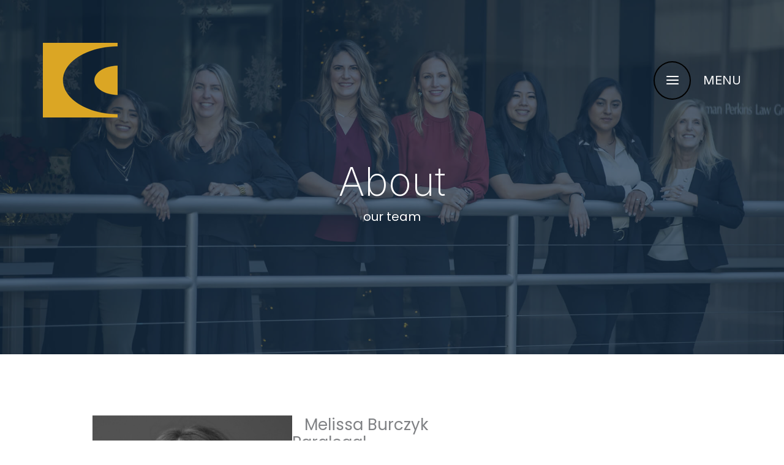

--- FILE ---
content_type: text/html; charset=UTF-8
request_url: https://colmanlawgroup.com/about/team/melissa-burczyk/
body_size: 19290
content:
<!DOCTYPE html>
<html dir="ltr" lang="en-US" prefix="og: https://ogp.me/ns#">
<head>
<meta charset="UTF-8">
<meta name="viewport" content="width=device-width, initial-scale=1">
	<link rel="profile" href="https://gmpg.org/xfn/11"> 
	<title>Melissa Burczyk</title>

		<!-- All in One SEO 4.9.1 - aioseo.com -->
	<meta name="description" content="About our team Location: Las Vegas (702) 954-5661 mburczyk@colmanlawgroup.com Melissa Burczyk Paralegal Melissa is a paralegal in the Las Vegas office of Colman Perkins Law Group. She brings an extensive background in the auto insurance industry to provide exemplary assistance with obtaining records, discovery, and trial preparation. She began her legal career in 2010, working" />
	<meta name="robots" content="max-image-preview:large" />
	<link rel="canonical" href="https://colmanlawgroup.com/about/team/melissa-burczyk/" />
	<meta name="generator" content="All in One SEO (AIOSEO) 4.9.1" />

		<!-- Google tag (gtag.js) -->
<script async src="https://www.googletagmanager.com/gtag/js?id=UA-100354793-1"></script>
<script>
  window.dataLayer = window.dataLayer || [];
  function gtag(){dataLayer.push(arguments);}
  gtag('js', new Date());

  gtag('config', 'UA-54955395-1');
</script>
		<meta property="og:locale" content="en_US" />
		<meta property="og:site_name" content="Colman Perkins Law Group | Insurance Defense Attorneys | Los Angeles, Irvine, Vegas, Sac, Fresno" />
		<meta property="og:type" content="article" />
		<meta property="og:title" content="Melissa Burczyk" />
		<meta property="og:description" content="About our team Location: Las Vegas (702) 954-5661 mburczyk@colmanlawgroup.com Melissa Burczyk Paralegal Melissa is a paralegal in the Las Vegas office of Colman Perkins Law Group. She brings an extensive background in the auto insurance industry to provide exemplary assistance with obtaining records, discovery, and trial preparation. She began her legal career in 2010, working" />
		<meta property="og:url" content="https://colmanlawgroup.com/about/team/melissa-burczyk/" />
		<meta property="article:published_time" content="2024-02-13T23:32:48+00:00" />
		<meta property="article:modified_time" content="2024-02-20T06:26:56+00:00" />
		<meta name="twitter:card" content="summary" />
		<meta name="twitter:title" content="Melissa Burczyk" />
		<meta name="twitter:description" content="About our team Location: Las Vegas (702) 954-5661 mburczyk@colmanlawgroup.com Melissa Burczyk Paralegal Melissa is a paralegal in the Las Vegas office of Colman Perkins Law Group. She brings an extensive background in the auto insurance industry to provide exemplary assistance with obtaining records, discovery, and trial preparation. She began her legal career in 2010, working" />
		<script type="application/ld+json" class="aioseo-schema">
			{"@context":"https:\/\/schema.org","@graph":[{"@type":"BreadcrumbList","@id":"https:\/\/colmanlawgroup.com\/about\/team\/melissa-burczyk\/#breadcrumblist","itemListElement":[{"@type":"ListItem","@id":"https:\/\/colmanlawgroup.com#listItem","position":1,"name":"Home","item":"https:\/\/colmanlawgroup.com","nextItem":{"@type":"ListItem","@id":"https:\/\/colmanlawgroup.com\/about\/#listItem","name":"About"}},{"@type":"ListItem","@id":"https:\/\/colmanlawgroup.com\/about\/#listItem","position":2,"name":"About","item":"https:\/\/colmanlawgroup.com\/about\/","nextItem":{"@type":"ListItem","@id":"https:\/\/colmanlawgroup.com\/about\/team\/#listItem","name":"team"},"previousItem":{"@type":"ListItem","@id":"https:\/\/colmanlawgroup.com#listItem","name":"Home"}},{"@type":"ListItem","@id":"https:\/\/colmanlawgroup.com\/about\/team\/#listItem","position":3,"name":"team","item":"https:\/\/colmanlawgroup.com\/about\/team\/","nextItem":{"@type":"ListItem","@id":"https:\/\/colmanlawgroup.com\/about\/team\/melissa-burczyk\/#listItem","name":"Melissa Burczyk"},"previousItem":{"@type":"ListItem","@id":"https:\/\/colmanlawgroup.com\/about\/#listItem","name":"About"}},{"@type":"ListItem","@id":"https:\/\/colmanlawgroup.com\/about\/team\/melissa-burczyk\/#listItem","position":4,"name":"Melissa Burczyk","previousItem":{"@type":"ListItem","@id":"https:\/\/colmanlawgroup.com\/about\/team\/#listItem","name":"team"}}]},{"@type":"Organization","@id":"https:\/\/colmanlawgroup.com\/#organization","name":"Colman Perkins Law Group","description":"Insurance Defense Attorneys | Los Angeles, Irvine, Vegas, Sac, Fresno","url":"https:\/\/colmanlawgroup.com\/","telephone":"+18185468686","logo":{"@type":"ImageObject","url":"https:\/\/colmanlawgroup.com\/wp-content\/uploads\/2021\/08\/Colman-Perkins-Law-Group-logo-cropped.jpg","@id":"https:\/\/colmanlawgroup.com\/about\/team\/melissa-burczyk\/#organizationLogo"},"image":{"@id":"https:\/\/colmanlawgroup.com\/about\/team\/melissa-burczyk\/#organizationLogo"}},{"@type":"WebPage","@id":"https:\/\/colmanlawgroup.com\/about\/team\/melissa-burczyk\/#webpage","url":"https:\/\/colmanlawgroup.com\/about\/team\/melissa-burczyk\/","name":"Melissa Burczyk","description":"About our team Location: Las Vegas (702) 954-5661 mburczyk@colmanlawgroup.com Melissa Burczyk Paralegal Melissa is a paralegal in the Las Vegas office of Colman Perkins Law Group. She brings an extensive background in the auto insurance industry to provide exemplary assistance with obtaining records, discovery, and trial preparation. She began her legal career in 2010, working","inLanguage":"en-US","isPartOf":{"@id":"https:\/\/colmanlawgroup.com\/#website"},"breadcrumb":{"@id":"https:\/\/colmanlawgroup.com\/about\/team\/melissa-burczyk\/#breadcrumblist"},"datePublished":"2024-02-13T23:32:48+00:00","dateModified":"2024-02-20T06:26:56+00:00"},{"@type":"WebSite","@id":"https:\/\/colmanlawgroup.com\/#website","url":"https:\/\/colmanlawgroup.com\/","name":"Colman Perkins Law Group","description":"Insurance Defense Attorneys | Los Angeles, Irvine, Vegas, Sac, Fresno","inLanguage":"en-US","publisher":{"@id":"https:\/\/colmanlawgroup.com\/#organization"}}]}
		</script>
		<!-- All in One SEO -->

<link rel='dns-prefetch' href='//fonts.googleapis.com' />
<link href='https://fonts.gstatic.com' crossorigin rel='preconnect' />
<link rel="alternate" type="application/rss+xml" title="Colman Perkins Law Group &raquo; Feed" href="https://colmanlawgroup.com/feed/" />
<link rel="alternate" title="oEmbed (JSON)" type="application/json+oembed" href="https://colmanlawgroup.com/wp-json/oembed/1.0/embed?url=https%3A%2F%2Fcolmanlawgroup.com%2Fabout%2Fteam%2Fmelissa-burczyk%2F" />
<link rel="alternate" title="oEmbed (XML)" type="text/xml+oembed" href="https://colmanlawgroup.com/wp-json/oembed/1.0/embed?url=https%3A%2F%2Fcolmanlawgroup.com%2Fabout%2Fteam%2Fmelissa-burczyk%2F&#038;format=xml" />
<style id='wp-img-auto-sizes-contain-inline-css'>
img:is([sizes=auto i],[sizes^="auto," i]){contain-intrinsic-size:3000px 1500px}
/*# sourceURL=wp-img-auto-sizes-contain-inline-css */
</style>
<style id='cf-frontend-style-inline-css'>
@font-face {
	font-family: 'Helvetica Neue';
	font-weight: 100;
	font-display: auto;
	src: url('https://colmanlawgroup.com/wp-content/uploads/2022/10/HelveticaNeue-Thin-100.ttf') format('truetype');
}
@font-face {
	font-family: 'Helvetica Neue';
	font-weight: 300;
	font-display: auto;
	src: url('https://colmanlawgroup.com/wp-content/uploads/2022/10/HelveticaNeue-Light-200.ttf') format('truetype');
}
@font-face {
	font-family: 'Helvetica Neue';
	font-weight: 500;
	font-display: auto;
	src: url('https://colmanlawgroup.com/wp-content/uploads/2022/10/HelveticaNeue-Medium-500.ttf') format('truetype');
}
@font-face {
	font-family: 'Helvetica Neue';
	font-weight: 700;
	font-display: auto;
	src: url('https://colmanlawgroup.com/wp-content/uploads/2022/10/Helvetica-Neu-Bold-700.ttf') format('truetype');
}
/*# sourceURL=cf-frontend-style-inline-css */
</style>
<link rel='stylesheet' id='astra-theme-css-css' href='https://colmanlawgroup.com/wp-content/themes/astra/assets/css/minified/main.min.css?ver=4.11.13' media='all' />
<link rel='stylesheet' id='astra-theme-dynamic-css' href='https://colmanlawgroup.com/wp-content/uploads/astra/astra-theme-dynamic-css-post-6331.css?ver=1765989572' media='all' />
<link rel='stylesheet' id='astra-bb-builder-css' href='https://colmanlawgroup.com/wp-content/themes/astra/assets/css/minified/compatibility/page-builder/bb-plugin.min.css?ver=4.11.13' media='all' />
<link rel='stylesheet' id='astra-google-fonts-css' href='https://fonts.googleapis.com/css?family=Poppins%3A400%2C%2C600%7CInter%3A200%2C300%2C400&#038;display=fallback&#038;ver=4.11.13' media='all' />
<style id='wp-emoji-styles-inline-css'>

	img.wp-smiley, img.emoji {
		display: inline !important;
		border: none !important;
		box-shadow: none !important;
		height: 1em !important;
		width: 1em !important;
		margin: 0 0.07em !important;
		vertical-align: -0.1em !important;
		background: none !important;
		padding: 0 !important;
	}
/*# sourceURL=wp-emoji-styles-inline-css */
</style>
<style id='wp-block-library-inline-css'>
:root{--wp-block-synced-color:#7a00df;--wp-block-synced-color--rgb:122,0,223;--wp-bound-block-color:var(--wp-block-synced-color);--wp-editor-canvas-background:#ddd;--wp-admin-theme-color:#007cba;--wp-admin-theme-color--rgb:0,124,186;--wp-admin-theme-color-darker-10:#006ba1;--wp-admin-theme-color-darker-10--rgb:0,107,160.5;--wp-admin-theme-color-darker-20:#005a87;--wp-admin-theme-color-darker-20--rgb:0,90,135;--wp-admin-border-width-focus:2px}@media (min-resolution:192dpi){:root{--wp-admin-border-width-focus:1.5px}}.wp-element-button{cursor:pointer}:root .has-very-light-gray-background-color{background-color:#eee}:root .has-very-dark-gray-background-color{background-color:#313131}:root .has-very-light-gray-color{color:#eee}:root .has-very-dark-gray-color{color:#313131}:root .has-vivid-green-cyan-to-vivid-cyan-blue-gradient-background{background:linear-gradient(135deg,#00d084,#0693e3)}:root .has-purple-crush-gradient-background{background:linear-gradient(135deg,#34e2e4,#4721fb 50%,#ab1dfe)}:root .has-hazy-dawn-gradient-background{background:linear-gradient(135deg,#faaca8,#dad0ec)}:root .has-subdued-olive-gradient-background{background:linear-gradient(135deg,#fafae1,#67a671)}:root .has-atomic-cream-gradient-background{background:linear-gradient(135deg,#fdd79a,#004a59)}:root .has-nightshade-gradient-background{background:linear-gradient(135deg,#330968,#31cdcf)}:root .has-midnight-gradient-background{background:linear-gradient(135deg,#020381,#2874fc)}:root{--wp--preset--font-size--normal:16px;--wp--preset--font-size--huge:42px}.has-regular-font-size{font-size:1em}.has-larger-font-size{font-size:2.625em}.has-normal-font-size{font-size:var(--wp--preset--font-size--normal)}.has-huge-font-size{font-size:var(--wp--preset--font-size--huge)}.has-text-align-center{text-align:center}.has-text-align-left{text-align:left}.has-text-align-right{text-align:right}.has-fit-text{white-space:nowrap!important}#end-resizable-editor-section{display:none}.aligncenter{clear:both}.items-justified-left{justify-content:flex-start}.items-justified-center{justify-content:center}.items-justified-right{justify-content:flex-end}.items-justified-space-between{justify-content:space-between}.screen-reader-text{border:0;clip-path:inset(50%);height:1px;margin:-1px;overflow:hidden;padding:0;position:absolute;width:1px;word-wrap:normal!important}.screen-reader-text:focus{background-color:#ddd;clip-path:none;color:#444;display:block;font-size:1em;height:auto;left:5px;line-height:normal;padding:15px 23px 14px;text-decoration:none;top:5px;width:auto;z-index:100000}html :where(.has-border-color){border-style:solid}html :where([style*=border-top-color]){border-top-style:solid}html :where([style*=border-right-color]){border-right-style:solid}html :where([style*=border-bottom-color]){border-bottom-style:solid}html :where([style*=border-left-color]){border-left-style:solid}html :where([style*=border-width]){border-style:solid}html :where([style*=border-top-width]){border-top-style:solid}html :where([style*=border-right-width]){border-right-style:solid}html :where([style*=border-bottom-width]){border-bottom-style:solid}html :where([style*=border-left-width]){border-left-style:solid}html :where(img[class*=wp-image-]){height:auto;max-width:100%}:where(figure){margin:0 0 1em}html :where(.is-position-sticky){--wp-admin--admin-bar--position-offset:var(--wp-admin--admin-bar--height,0px)}@media screen and (max-width:600px){html :where(.is-position-sticky){--wp-admin--admin-bar--position-offset:0px}}

/*# sourceURL=wp-block-library-inline-css */
</style><style id='global-styles-inline-css'>
:root{--wp--preset--aspect-ratio--square: 1;--wp--preset--aspect-ratio--4-3: 4/3;--wp--preset--aspect-ratio--3-4: 3/4;--wp--preset--aspect-ratio--3-2: 3/2;--wp--preset--aspect-ratio--2-3: 2/3;--wp--preset--aspect-ratio--16-9: 16/9;--wp--preset--aspect-ratio--9-16: 9/16;--wp--preset--color--black: #000000;--wp--preset--color--cyan-bluish-gray: #abb8c3;--wp--preset--color--white: #ffffff;--wp--preset--color--pale-pink: #f78da7;--wp--preset--color--vivid-red: #cf2e2e;--wp--preset--color--luminous-vivid-orange: #ff6900;--wp--preset--color--luminous-vivid-amber: #fcb900;--wp--preset--color--light-green-cyan: #7bdcb5;--wp--preset--color--vivid-green-cyan: #00d084;--wp--preset--color--pale-cyan-blue: #8ed1fc;--wp--preset--color--vivid-cyan-blue: #0693e3;--wp--preset--color--vivid-purple: #9b51e0;--wp--preset--color--ast-global-color-0: var(--ast-global-color-0);--wp--preset--color--ast-global-color-1: var(--ast-global-color-1);--wp--preset--color--ast-global-color-2: var(--ast-global-color-2);--wp--preset--color--ast-global-color-3: var(--ast-global-color-3);--wp--preset--color--ast-global-color-4: var(--ast-global-color-4);--wp--preset--color--ast-global-color-5: var(--ast-global-color-5);--wp--preset--color--ast-global-color-6: var(--ast-global-color-6);--wp--preset--color--ast-global-color-7: var(--ast-global-color-7);--wp--preset--color--ast-global-color-8: var(--ast-global-color-8);--wp--preset--gradient--vivid-cyan-blue-to-vivid-purple: linear-gradient(135deg,rgb(6,147,227) 0%,rgb(155,81,224) 100%);--wp--preset--gradient--light-green-cyan-to-vivid-green-cyan: linear-gradient(135deg,rgb(122,220,180) 0%,rgb(0,208,130) 100%);--wp--preset--gradient--luminous-vivid-amber-to-luminous-vivid-orange: linear-gradient(135deg,rgb(252,185,0) 0%,rgb(255,105,0) 100%);--wp--preset--gradient--luminous-vivid-orange-to-vivid-red: linear-gradient(135deg,rgb(255,105,0) 0%,rgb(207,46,46) 100%);--wp--preset--gradient--very-light-gray-to-cyan-bluish-gray: linear-gradient(135deg,rgb(238,238,238) 0%,rgb(169,184,195) 100%);--wp--preset--gradient--cool-to-warm-spectrum: linear-gradient(135deg,rgb(74,234,220) 0%,rgb(151,120,209) 20%,rgb(207,42,186) 40%,rgb(238,44,130) 60%,rgb(251,105,98) 80%,rgb(254,248,76) 100%);--wp--preset--gradient--blush-light-purple: linear-gradient(135deg,rgb(255,206,236) 0%,rgb(152,150,240) 100%);--wp--preset--gradient--blush-bordeaux: linear-gradient(135deg,rgb(254,205,165) 0%,rgb(254,45,45) 50%,rgb(107,0,62) 100%);--wp--preset--gradient--luminous-dusk: linear-gradient(135deg,rgb(255,203,112) 0%,rgb(199,81,192) 50%,rgb(65,88,208) 100%);--wp--preset--gradient--pale-ocean: linear-gradient(135deg,rgb(255,245,203) 0%,rgb(182,227,212) 50%,rgb(51,167,181) 100%);--wp--preset--gradient--electric-grass: linear-gradient(135deg,rgb(202,248,128) 0%,rgb(113,206,126) 100%);--wp--preset--gradient--midnight: linear-gradient(135deg,rgb(2,3,129) 0%,rgb(40,116,252) 100%);--wp--preset--font-size--small: 13px;--wp--preset--font-size--medium: 20px;--wp--preset--font-size--large: 36px;--wp--preset--font-size--x-large: 42px;--wp--preset--spacing--20: 0.44rem;--wp--preset--spacing--30: 0.67rem;--wp--preset--spacing--40: 1rem;--wp--preset--spacing--50: 1.5rem;--wp--preset--spacing--60: 2.25rem;--wp--preset--spacing--70: 3.38rem;--wp--preset--spacing--80: 5.06rem;--wp--preset--shadow--natural: 6px 6px 9px rgba(0, 0, 0, 0.2);--wp--preset--shadow--deep: 12px 12px 50px rgba(0, 0, 0, 0.4);--wp--preset--shadow--sharp: 6px 6px 0px rgba(0, 0, 0, 0.2);--wp--preset--shadow--outlined: 6px 6px 0px -3px rgb(255, 255, 255), 6px 6px rgb(0, 0, 0);--wp--preset--shadow--crisp: 6px 6px 0px rgb(0, 0, 0);}:root { --wp--style--global--content-size: var(--wp--custom--ast-content-width-size);--wp--style--global--wide-size: var(--wp--custom--ast-wide-width-size); }:where(body) { margin: 0; }.wp-site-blocks > .alignleft { float: left; margin-right: 2em; }.wp-site-blocks > .alignright { float: right; margin-left: 2em; }.wp-site-blocks > .aligncenter { justify-content: center; margin-left: auto; margin-right: auto; }:where(.wp-site-blocks) > * { margin-block-start: 24px; margin-block-end: 0; }:where(.wp-site-blocks) > :first-child { margin-block-start: 0; }:where(.wp-site-blocks) > :last-child { margin-block-end: 0; }:root { --wp--style--block-gap: 24px; }:root :where(.is-layout-flow) > :first-child{margin-block-start: 0;}:root :where(.is-layout-flow) > :last-child{margin-block-end: 0;}:root :where(.is-layout-flow) > *{margin-block-start: 24px;margin-block-end: 0;}:root :where(.is-layout-constrained) > :first-child{margin-block-start: 0;}:root :where(.is-layout-constrained) > :last-child{margin-block-end: 0;}:root :where(.is-layout-constrained) > *{margin-block-start: 24px;margin-block-end: 0;}:root :where(.is-layout-flex){gap: 24px;}:root :where(.is-layout-grid){gap: 24px;}.is-layout-flow > .alignleft{float: left;margin-inline-start: 0;margin-inline-end: 2em;}.is-layout-flow > .alignright{float: right;margin-inline-start: 2em;margin-inline-end: 0;}.is-layout-flow > .aligncenter{margin-left: auto !important;margin-right: auto !important;}.is-layout-constrained > .alignleft{float: left;margin-inline-start: 0;margin-inline-end: 2em;}.is-layout-constrained > .alignright{float: right;margin-inline-start: 2em;margin-inline-end: 0;}.is-layout-constrained > .aligncenter{margin-left: auto !important;margin-right: auto !important;}.is-layout-constrained > :where(:not(.alignleft):not(.alignright):not(.alignfull)){max-width: var(--wp--style--global--content-size);margin-left: auto !important;margin-right: auto !important;}.is-layout-constrained > .alignwide{max-width: var(--wp--style--global--wide-size);}body .is-layout-flex{display: flex;}.is-layout-flex{flex-wrap: wrap;align-items: center;}.is-layout-flex > :is(*, div){margin: 0;}body .is-layout-grid{display: grid;}.is-layout-grid > :is(*, div){margin: 0;}body{padding-top: 0px;padding-right: 0px;padding-bottom: 0px;padding-left: 0px;}a:where(:not(.wp-element-button)){text-decoration: none;}:root :where(.wp-element-button, .wp-block-button__link){background-color: #32373c;border-width: 0;color: #fff;font-family: inherit;font-size: inherit;font-style: inherit;font-weight: inherit;letter-spacing: inherit;line-height: inherit;padding-top: calc(0.667em + 2px);padding-right: calc(1.333em + 2px);padding-bottom: calc(0.667em + 2px);padding-left: calc(1.333em + 2px);text-decoration: none;text-transform: inherit;}.has-black-color{color: var(--wp--preset--color--black) !important;}.has-cyan-bluish-gray-color{color: var(--wp--preset--color--cyan-bluish-gray) !important;}.has-white-color{color: var(--wp--preset--color--white) !important;}.has-pale-pink-color{color: var(--wp--preset--color--pale-pink) !important;}.has-vivid-red-color{color: var(--wp--preset--color--vivid-red) !important;}.has-luminous-vivid-orange-color{color: var(--wp--preset--color--luminous-vivid-orange) !important;}.has-luminous-vivid-amber-color{color: var(--wp--preset--color--luminous-vivid-amber) !important;}.has-light-green-cyan-color{color: var(--wp--preset--color--light-green-cyan) !important;}.has-vivid-green-cyan-color{color: var(--wp--preset--color--vivid-green-cyan) !important;}.has-pale-cyan-blue-color{color: var(--wp--preset--color--pale-cyan-blue) !important;}.has-vivid-cyan-blue-color{color: var(--wp--preset--color--vivid-cyan-blue) !important;}.has-vivid-purple-color{color: var(--wp--preset--color--vivid-purple) !important;}.has-ast-global-color-0-color{color: var(--wp--preset--color--ast-global-color-0) !important;}.has-ast-global-color-1-color{color: var(--wp--preset--color--ast-global-color-1) !important;}.has-ast-global-color-2-color{color: var(--wp--preset--color--ast-global-color-2) !important;}.has-ast-global-color-3-color{color: var(--wp--preset--color--ast-global-color-3) !important;}.has-ast-global-color-4-color{color: var(--wp--preset--color--ast-global-color-4) !important;}.has-ast-global-color-5-color{color: var(--wp--preset--color--ast-global-color-5) !important;}.has-ast-global-color-6-color{color: var(--wp--preset--color--ast-global-color-6) !important;}.has-ast-global-color-7-color{color: var(--wp--preset--color--ast-global-color-7) !important;}.has-ast-global-color-8-color{color: var(--wp--preset--color--ast-global-color-8) !important;}.has-black-background-color{background-color: var(--wp--preset--color--black) !important;}.has-cyan-bluish-gray-background-color{background-color: var(--wp--preset--color--cyan-bluish-gray) !important;}.has-white-background-color{background-color: var(--wp--preset--color--white) !important;}.has-pale-pink-background-color{background-color: var(--wp--preset--color--pale-pink) !important;}.has-vivid-red-background-color{background-color: var(--wp--preset--color--vivid-red) !important;}.has-luminous-vivid-orange-background-color{background-color: var(--wp--preset--color--luminous-vivid-orange) !important;}.has-luminous-vivid-amber-background-color{background-color: var(--wp--preset--color--luminous-vivid-amber) !important;}.has-light-green-cyan-background-color{background-color: var(--wp--preset--color--light-green-cyan) !important;}.has-vivid-green-cyan-background-color{background-color: var(--wp--preset--color--vivid-green-cyan) !important;}.has-pale-cyan-blue-background-color{background-color: var(--wp--preset--color--pale-cyan-blue) !important;}.has-vivid-cyan-blue-background-color{background-color: var(--wp--preset--color--vivid-cyan-blue) !important;}.has-vivid-purple-background-color{background-color: var(--wp--preset--color--vivid-purple) !important;}.has-ast-global-color-0-background-color{background-color: var(--wp--preset--color--ast-global-color-0) !important;}.has-ast-global-color-1-background-color{background-color: var(--wp--preset--color--ast-global-color-1) !important;}.has-ast-global-color-2-background-color{background-color: var(--wp--preset--color--ast-global-color-2) !important;}.has-ast-global-color-3-background-color{background-color: var(--wp--preset--color--ast-global-color-3) !important;}.has-ast-global-color-4-background-color{background-color: var(--wp--preset--color--ast-global-color-4) !important;}.has-ast-global-color-5-background-color{background-color: var(--wp--preset--color--ast-global-color-5) !important;}.has-ast-global-color-6-background-color{background-color: var(--wp--preset--color--ast-global-color-6) !important;}.has-ast-global-color-7-background-color{background-color: var(--wp--preset--color--ast-global-color-7) !important;}.has-ast-global-color-8-background-color{background-color: var(--wp--preset--color--ast-global-color-8) !important;}.has-black-border-color{border-color: var(--wp--preset--color--black) !important;}.has-cyan-bluish-gray-border-color{border-color: var(--wp--preset--color--cyan-bluish-gray) !important;}.has-white-border-color{border-color: var(--wp--preset--color--white) !important;}.has-pale-pink-border-color{border-color: var(--wp--preset--color--pale-pink) !important;}.has-vivid-red-border-color{border-color: var(--wp--preset--color--vivid-red) !important;}.has-luminous-vivid-orange-border-color{border-color: var(--wp--preset--color--luminous-vivid-orange) !important;}.has-luminous-vivid-amber-border-color{border-color: var(--wp--preset--color--luminous-vivid-amber) !important;}.has-light-green-cyan-border-color{border-color: var(--wp--preset--color--light-green-cyan) !important;}.has-vivid-green-cyan-border-color{border-color: var(--wp--preset--color--vivid-green-cyan) !important;}.has-pale-cyan-blue-border-color{border-color: var(--wp--preset--color--pale-cyan-blue) !important;}.has-vivid-cyan-blue-border-color{border-color: var(--wp--preset--color--vivid-cyan-blue) !important;}.has-vivid-purple-border-color{border-color: var(--wp--preset--color--vivid-purple) !important;}.has-ast-global-color-0-border-color{border-color: var(--wp--preset--color--ast-global-color-0) !important;}.has-ast-global-color-1-border-color{border-color: var(--wp--preset--color--ast-global-color-1) !important;}.has-ast-global-color-2-border-color{border-color: var(--wp--preset--color--ast-global-color-2) !important;}.has-ast-global-color-3-border-color{border-color: var(--wp--preset--color--ast-global-color-3) !important;}.has-ast-global-color-4-border-color{border-color: var(--wp--preset--color--ast-global-color-4) !important;}.has-ast-global-color-5-border-color{border-color: var(--wp--preset--color--ast-global-color-5) !important;}.has-ast-global-color-6-border-color{border-color: var(--wp--preset--color--ast-global-color-6) !important;}.has-ast-global-color-7-border-color{border-color: var(--wp--preset--color--ast-global-color-7) !important;}.has-ast-global-color-8-border-color{border-color: var(--wp--preset--color--ast-global-color-8) !important;}.has-vivid-cyan-blue-to-vivid-purple-gradient-background{background: var(--wp--preset--gradient--vivid-cyan-blue-to-vivid-purple) !important;}.has-light-green-cyan-to-vivid-green-cyan-gradient-background{background: var(--wp--preset--gradient--light-green-cyan-to-vivid-green-cyan) !important;}.has-luminous-vivid-amber-to-luminous-vivid-orange-gradient-background{background: var(--wp--preset--gradient--luminous-vivid-amber-to-luminous-vivid-orange) !important;}.has-luminous-vivid-orange-to-vivid-red-gradient-background{background: var(--wp--preset--gradient--luminous-vivid-orange-to-vivid-red) !important;}.has-very-light-gray-to-cyan-bluish-gray-gradient-background{background: var(--wp--preset--gradient--very-light-gray-to-cyan-bluish-gray) !important;}.has-cool-to-warm-spectrum-gradient-background{background: var(--wp--preset--gradient--cool-to-warm-spectrum) !important;}.has-blush-light-purple-gradient-background{background: var(--wp--preset--gradient--blush-light-purple) !important;}.has-blush-bordeaux-gradient-background{background: var(--wp--preset--gradient--blush-bordeaux) !important;}.has-luminous-dusk-gradient-background{background: var(--wp--preset--gradient--luminous-dusk) !important;}.has-pale-ocean-gradient-background{background: var(--wp--preset--gradient--pale-ocean) !important;}.has-electric-grass-gradient-background{background: var(--wp--preset--gradient--electric-grass) !important;}.has-midnight-gradient-background{background: var(--wp--preset--gradient--midnight) !important;}.has-small-font-size{font-size: var(--wp--preset--font-size--small) !important;}.has-medium-font-size{font-size: var(--wp--preset--font-size--medium) !important;}.has-large-font-size{font-size: var(--wp--preset--font-size--large) !important;}.has-x-large-font-size{font-size: var(--wp--preset--font-size--x-large) !important;}
/*# sourceURL=global-styles-inline-css */
</style>

<link rel='stylesheet' id='ultimate-icons-css' href='https://colmanlawgroup.com/wp-content/uploads/bb-plugin/icons/ultimate-icons/style.css?ver=2.9.4.1' media='all' />
<link rel='stylesheet' id='font-awesome-5-css' href='https://colmanlawgroup.com/wp-content/plugins/bb-plugin/fonts/fontawesome/5.15.4/css/all.min.css?ver=2.9.4.1' media='all' />
<link rel='stylesheet' id='fl-builder-layout-6331-css' href='https://colmanlawgroup.com/wp-content/uploads/bb-plugin/cache/6331-layout.css?ver=d3ff65660199483589a7670ce64f7d8b' media='all' />
<link rel='stylesheet' id='astra-addon-css-css' href='https://colmanlawgroup.com/wp-content/uploads/astra-addon/astra-addon-69092651c42604-85630302.css?ver=4.11.10' media='all' />
<link rel='stylesheet' id='astra-addon-dynamic-css' href='https://colmanlawgroup.com/wp-content/uploads/astra-addon/astra-addon-dynamic-css-post-6331.css?ver=1765989572' media='all' />
<link rel='stylesheet' id='jordan-creative-theme-css-css' href='https://colmanlawgroup.com/wp-content/themes/jordan-creative/style.css?ver=1.0.0' media='all' />
<link rel='stylesheet' id='animate-css' href='https://colmanlawgroup.com/wp-content/plugins/powerpack-addon-for-beaver-builder/assets/css/animate.min.css?ver=3.5.1' media='all' />
<link rel='stylesheet' id='fl-builder-google-fonts-bf68deb815222e9499a9bd85f650b701-css' href='//fonts.googleapis.com/css?family=Inter%3A400%2C700%2C200%2C300&#038;ver=6.9' media='all' />
<script src="https://colmanlawgroup.com/wp-includes/js/jquery/jquery.min.js?ver=3.7.1" id="jquery-core-js"></script>
<script src="https://colmanlawgroup.com/wp-includes/js/jquery/jquery-migrate.min.js?ver=3.4.1" id="jquery-migrate-js"></script>
<link rel="https://api.w.org/" href="https://colmanlawgroup.com/wp-json/" /><link rel="alternate" title="JSON" type="application/json" href="https://colmanlawgroup.com/wp-json/wp/v2/pages/6331" /><link rel="EditURI" type="application/rsd+xml" title="RSD" href="https://colmanlawgroup.com/xmlrpc.php?rsd" />
<link rel='shortlink' href='https://colmanlawgroup.com/?p=6331' />
<link rel="icon" href="https://colmanlawgroup.com/wp-content/uploads/2022/10/cropped-cropped-vector-3-32x32.png" sizes="32x32" />
<link rel="icon" href="https://colmanlawgroup.com/wp-content/uploads/2022/10/cropped-cropped-vector-3-192x192.png" sizes="192x192" />
<link rel="apple-touch-icon" href="https://colmanlawgroup.com/wp-content/uploads/2022/10/cropped-cropped-vector-3-180x180.png" />
<meta name="msapplication-TileImage" content="https://colmanlawgroup.com/wp-content/uploads/2022/10/cropped-cropped-vector-3-270x270.png" />
		<style id="wp-custom-css">
			[data-section="section-header-mobile-trigger"] .ast-button-wrap .ast-mobile-menu-trigger-outline {
    background: transparent;
    color: #ffffff;
    border: 2px;
    /* border-top-width: 1px; */
    /* border-bottom-width: 1px; */
    /* border-right-width: 1px; */
    /* border-left-width: 1px; */
    border-style: solid;
    border-color: var(--ast-global-color-8);
    border-radius: 50%;
	padding: 0.55em;
}

.entry-content ul li {
	    margin: 0 0 0 22px;
}

.mttl{
font-family:inter;
font-weight:600;
font-size:20px;
text-align:center;
}

.subttl{
font-family:inter;
font-weight:300;
font-size:20px;
text-align:center;
}

.fl-builder-content .fl-node-1w90hzqdx4pb a.fl-button, .fl-builder-content .fl-node-1w90hzqdx4pb a.fl-button:visited {
    letter-spacing: 3.2px;
    border: 1px solid rgba(243,0,0,0);
    border-style: solid;
    border-width: 0;
    background-clip: border-box;
    border-color: #DAA628;
    border-top-width: 1px;
    border-right-width: 1px;
    border-bottom-width: 1px;
    border-left-width: 1px;
    min-width: 426px;
    min-height: 26px;
}

ul.page-numbers {
  list-style-type: circle;
}

.fl-builder-pagination ul.page-numbers {
    list-style: none;
    margin: 0;
    padding: 0;
    text-align: center;
	
}
.site-header-focus-item p {
	color:white!important;
}

.ast-mobile-svg.ast-menu-svg {
	fill:white!important;
}

.ua-icon-arrow-down:before {
    content: "\e950";
    color: white;
}

.fl-builder-content a.fl-button, .fl-builder-content a.fl-button:visited {
     background: none;
     border: none; 
    color: white;
}

@media (max-width: 921px) {
	.page-id-5431 .fl-module.fl-module-info-box .fl-module-content {
    	margin-right: 10px!important;
    	margin-left: 10px!important;
	}	
}

@media (max-width: 768px)
.fl-node-s30fv9i51uyr .fl-slide-2 .fl-slide-content {
    background-color: gray;
}

@media screen and (min-width:360px) and (max-width:768px){
	.ua-icon-chevron-down2:before {
    content: "\e9f8";
		margin-top:-50px;
}
}

@media screen and (min-width:360px) and (max-width:768px){
	.ua-icon-arrow-right:before {
    content: "\e952";
		content: none;
}
}

.spec{margin-left:40px;}

.fl-node-e60u8waiot1z .uabb-tabs .uabb-tabs-nave60u8waiot1z li .uabb-tabs-icon {
    margin-left: 0.4em;
    display: inline-block;
    float: right;
}

.fl-node-e60u8waiot1z .uabb-content-wrape60u8waiot1z {
    background-color: none;
}

.fl-node-4fyv30apc89h .uabb-tabs .uabb-tabs-nav4fyv30apc89h li .uabb-tabs-icon {
    margin-left: 0.4em;
    display: inline-block;
    float: right;
}

.uabb-tabs-layout-vertical.uabb-tab-position-left .uabb-tabs-nav {
    float: left;
    width: 50%;
}

.uabb-tabs-layout-vertical .uabb-content-wrap {
    float: left;
    width: 50%;
}

.fl-node-4fyv30apc89h .uabb-content-wrap4fyv30apc89h {
    background-color: #f2f2f2;
}

.ast-button-wrap .mobile-menu-toggle-icon .ast-mobile-svg {
    width: 30px;
    height: 30px;
    fill: #000;
}

.fl-builder-pagination li a.prev page-numbers{display:none!important;}

.ast-single-post .entry-content a, .ast-comment-content a:not(.ast-comment-edit-reply-wrap a) {
    text-decoration: none;
    /* padding: 20px; */
}

.fl-tabs-vertical .fl-tabs-labels {
    float: left;
    width: 50%;
}

.fl-tabs-vertical .fl-tabs-panels {
    float: left;
    width: 50%;
}

.bnr1txt{
	margin-bottom:-100px;
}

.fl-node-mzgdf2c6leyh.fl-row-full-height > .fl-row-content-wrap {
    min-height: 0vh;
}

.fl-builder-content .fl-node-p8vao0q2i5gs .fl-post-grid-title a {
    color: #ffffff;
    text-decoration: none;
}

.fl-node-p8vao0q2i5gs .fl-post-grid-text {
    padding: 20px;
    background-color: #192A56;
text-decoration: none;
}

.ast-theme-transparent-header .ast-builder-menu .main-header-menu .menu-item:hover > .menu-link, .ast-theme-transparent-header .ast-builder-menu .main-header-menu .menu-item:hover > .ast-menu-toggle, .ast-theme-transparent-header .ast-builder-menu .main-header-menu .ast-masthead-custom-menu-items a:hover, .ast-theme-transparent-header .ast-builder-menu .main-header-menu .focus > .menu-link, .ast-theme-transparent-header .ast-builder-menu .main-header-menu .focus > .ast-menu-toggle, .ast-theme-transparent-header .ast-builder-menu .main-header-menu .current-menu-item > .menu-link, .ast-theme-transparent-header .ast-builder-menu .main-header-menu .current-menu-ancestor > .menu-link, .ast-theme-transparent-header .ast-builder-menu .main-header-menu .current-menu-item > .ast-menu-toggle, .ast-theme-transparent-header .ast-builder-menu .main-header-menu .current-menu-ancestor > .ast-menu-toggle, .ast-theme-transparent-header [CLASS*="ast-builder-menu-"] .main-header-menu .current-menu-item > .menu-link, .ast-theme-transparent-header [CLASS*="ast-builder-menu-"] .main-header-menu .current-menu-ancestor > .menu-link, .ast-theme-transparent-header [CLASS*="ast-builder-menu-"] .main-header-menu .current-menu-item > .ast-menu-toggle, .ast-theme-transparent-header [CLASS*="ast-builder-menu-"] .main-header-menu .current-menu-ancestor > .ast-menu-toggle, .ast-theme-transparent-header .main-header-menu .menu-item:hover > .menu-link, .ast-theme-transparent-header .main-header-menu .current-menu-item > .menu-link, .ast-theme-transparent-header .main-header-menu .current-menu-ancestor > .menu-link {
    color: #fff;
    font-weight: 700;
}

.fl-node-pqi0skul4rh8 .uabb-tabs-style-bar > nav > ul li.uabb-tab-current a, .fl-node-pqi0skul4rh8 .uabb-module-content.uabb-tabs.uabb-tabs-layout-horizontal.uabb-tabs-style-topline li.uabb-tab-current, .fl-node-pqi0skul4rh8 .uabb-tabs-style-bar .uabb-content-wrappqi0skul4rh8 .uabb-content-current > .uabb-tab-acc-title {
    /* background-color: rgb(124, 167, 67); */
}

/*.ulncontact{
    display:inline-block;
    border-bottom:0.5px solid black;
    padding-bottom:2px;
	width: 100%;
}



.fl-tabs-vertical .fl-tabs-panels {
    float: left;
    width: 57%;
}

.fl-tabs-vertical .fl-tabs-labels {
    float: left;
    width: 43%;
}

.fl-tabs-panels {
    background: #fff;
   border-width: 1px;
    border-style: solid;
	border-color: #fff;
}

.fl-tabs-panels {
    background: #fff;
 border-width: 1px; 
    border-style: solid; 
}*/

@media (max-width: 768px)
.fl-slide-text-center .fl-slide-content-wrap {
    margin: 0 auto;
    text-align: center;
    margin-top: -50px;
}
}





.abtacrd a{color: #000;}

.abtacrd a:hover{color: #daa520;}

.acord4 color: #5a5a5a;}

.acord4:hover{color: #daa520;}

.acord3 {background-color: #5a5a5a;}

.acord3:hover{background-color: #daa520;}

.acord1{color: #939598;}

.acord1:hover{color: #daa520;}

.acord{background-color: #939598;}

.acord:hover{background-color: #daa520;}

.accordian1 {color: #5a5a5a;}

.accordian1:hover{color: #daa520;}

.acord11 {background-color: #5a5a5a;
margin-bottom:10px;}

.acord11:hover{background-color: #daa520;}



.fl-builder-content .fl-node-g6a3r2bh4lo8 .fl-post-grid-title a {
    color: #ffffff;
    text-decoration: none;
}

.fl-node-g6a3r2bh4lo8 .fl-post-grid-text {
    padding: 20px;
    /* color: black; */
     background-color: #192A56;
	text-decoration:none;
}

.fl-node-jxcqwsvtg0l7 .fl-post-grid-text {
    padding: 20px;
    background-color: #192A56;
}

/*.fl-button{
	border:none !important;
	background-color:#daa520 !important;
}
.fl-button .fl-button-text{
	color:white !important;
}
.fl-button:hover{
	background-color:#ffffff !important;;
}
.fl-button:hover .fl-button-text{
	color:#7ca743 !important;
}*/

.whitebg .fl-button:hover{
	background-color:#000080 !important;;
}
.whitebg .fl-button:hover .fl-button-text{
	color:#fff !important;
}
.fl-box-shadow{
	box-shadow: -30px 30px 0px 0px #ebebeb;
}
#bios .fl-col-content {
	  border: 1px solid #999;
    margin: 15px;
    padding-top: 20px;
}
.uabb-close-icon {
    position: relative;
    right: 25px;
    top: 25px;
}
#recent-posts-3 li a {
	font-size: 16px;	
	line-height: 120%!important;
}
#recent-posts-3 .post-date {
	font-size: 14px;	
	display: block;
	color: #666;
}


/*.ast-mobile-header-wrap .ast-mobile-header-content, .ast-desktop-header-content {
    background-color: #ffffff;
    width: 30%;
    display: inline-block;
    align-items: right;
}*/

.team{
	background-color:#192a56;
	color:#fff;
	min-height:50px;
	width:96%;
	margin-left:2%;
	margin-right:2%;
	text-align:center;
	padding:0px;
	margin-bottom:-20px;
}
.team1{
	padding-bottom:0px;
	padding-top:10px;
	width:100%;
	font-family:inter;
	font-weight:200;
	text-align:center;
	margin-bottom:-20px;
}
.position{
	font-family:inter;
	text-align:center;
	margin-top:-40px;
	font-weight:200;
	padding:0px;
	margin-bottom:0;
}

.team-position{
	font-family:helvetica;
	font-size:22px;
	font-weight:700;
	color:#192a56;
}
.bio-description{
	font-size:21px;
	font-family:inter;
	font-weight:500;
	line-height:32px;
}
.bio-contact{
	font-size:20px;
	font-family:inter;
	font-weight:400;
	line-height:32px;
}
.professsion{
	color:#daa520;
	font-style:italic;
}
.bulletpoint{
	font-family:inter;
	font-size:22px;
	line-height:40px;
}

@media only screen and (max-width: 600px) {
	.team{
	background-color:#192a56;
	color:#fff;
		height:100px;
	width:96%;
	margin-left:2%;
	margin-right:2%;
	text-align:center;
	padding:0px;
	margin-bottom:20px;
}
	.team1{
	padding-bottom:0px;
	padding-top:10px;
	width:100%;
	font-size:25px;
	font-family:inter;
	font-weight:200;
	text-align:center;
}
.position{
	font-family:inter;
	text-align:center;
	font-weight:200;
	margin-top:-40px;
	font-size:20px;
}
	.post-4999 .fl-module-info-box .fl-module-content {
    margin-right: 10px;
    margin-left: 10px;
	}
	.fl-rich-text img {
		width: 100%;
	}
}

@media only screen and (min-width:321px) and (max-width:1180px){
	.team{
	background-color:#192a56;
	color:#fff;
		height:80px;
	width:96%;
	margin-left:2%;
	margin-right:2%;
	text-align:center;
	padding:0px;
	margin-bottom:20px;
}
	.team1{
	padding-bottom:0px;
	padding-top:10px;
	width:100%;
	font-size:20px;
	font-family:inter;
	font-weight:200;
	text-align:center;
}
.position{
	font-family:inter;
	text-align:center;
	font-weight:200;
	margin-top:-35px;
	font-size:17px;
}
}


.ast-theme-transparent-header .ast-builder-menu .main-header-menu, .ast-theme-transparent-header .ast-builder-menu .main-header-menu .menu-link, .ast-theme-transparent-header [CLASS*="ast-builder-menu-"] .main-header-menu .menu-item > .menu-link, .ast-theme-transparent-header .ast-masthead-custom-menu-items, .ast-theme-transparent-header .ast-masthead-custom-menu-items a, .ast-theme-transparent-header .ast-builder-menu .main-header-menu .menu-item > .ast-menu-toggle, .ast-theme-transparent-header .ast-builder-menu .main-header-menu .menu-item > .ast-menu-toggle, .ast-theme-transparent-header .ast-above-header-navigation a, .ast-header-break-point.ast-theme-transparent-header .ast-above-header-navigation a, .ast-header-break-point.ast-theme-transparent-header .ast-above-header-navigation > ul.ast-above-header-menu > .menu-item-has-children:not(.current-menu-item) > .ast-menu-toggle, .ast-theme-transparent-header .ast-below-header-menu, .ast-theme-transparent-header .ast-below-header-menu a, .ast-header-break-point.ast-theme-transparent-header .ast-below-header-menu a, .ast-header-break-point.ast-theme-transparent-header .ast-below-header-menu, .ast-theme-transparent-header .main-header-menu .menu-link {
    color: #fff;
}


.ast-theme-transparent-header .ast-builder-menu .main-header-menu .menu-item:hover > .menu-link, .ast-theme-transparent-header .ast-builder-menu .main-header-menu .menu-item:hover > .ast-menu-toggle, .ast-theme-transparent-header .ast-builder-menu .main-header-menu .ast-masthead-custom-menu-items a:hover, .ast-theme-transparent-header .ast-builder-menu .main-header-menu .focus > .menu-link, .ast-theme-transparent-header .ast-builder-menu .main-header-menu .focus > .ast-menu-toggle, .ast-theme-transparent-header .ast-builder-menu .main-header-menu .current-menu-item > .menu-link, .ast-theme-transparent-header .ast-builder-menu .main-header-menu .current-menu-ancestor > .menu-link, .ast-theme-transparent-header .ast-builder-menu .main-header-menu .current-menu-item > .ast-menu-toggle, .ast-theme-transparent-header .ast-builder-menu .main-header-menu .current-menu-ancestor > .ast-menu-toggle, .ast-theme-transparent-header [CLASS*="ast-builder-menu-"] .main-header-menu .current-menu-item > .menu-link, .ast-theme-transparent-header [CLASS*="ast-builder-menu-"] .main-header-menu .current-menu-ancestor > .menu-link, .ast-theme-transparent-header [CLASS*="ast-builder-menu-"] .main-header-menu .current-menu-item > .ast-menu-toggle, .ast-theme-transparent-header [CLASS*="ast-builder-menu-"] .main-header-menu .current-menu-ancestor > .ast-menu-toggle, .ast-theme-transparent-header .main-header-menu .menu-item:hover > .menu-link, .ast-theme-transparent-header .main-header-menu .current-menu-item > .menu-link, .ast-theme-transparent-header .main-header-menu .current-menu-ancestor > .menu-link {
    color:#fff;
}

[data-section="section-header-mobile-trigger"] .ast-button-wrap .mobile-menu-toggle-icon .ast-mobile-svg {
    width: 24px;
    height: 24px;
    fill: #d9d9d9;
}

.ahfb-svg-iconset svg {
    width: 28px;
    height: 28px;
    transition: none;
}

.ast-mobile-popup-drawer .ast-mobile-popup-header .menu-toggle-close {
    background: transparent;
    border: 0;
    font-size: 10px;
    line-height: 1;
    padding: 1em;
    color: inherit;
    -js-display: flex;
    display: flex;
    box-shadow: none;
    border: 2px solid #fff;
    border-radius: 65px;
    /* min-width: 15px; */
    /* min-height: 15px; */
}

.ast-mobile-popup-drawer.active .menu-toggle-close {
    color: #ffffff;
    color: white;
    color: #d9d9d9 !important;
	margin-right: 38px;
}

.ast-mobile-popup-drawer .ast-mobile-popup-header {
    -js-display: flex;
    display: flex;
    /* justify-content: flex-end; */
    margin-left: 275px;
    min-height: calc( 1.5em + 20x);
}

.ast-mobile-popup-drawer .ast-mobile-popup-header {
    -js-display: flex;
    display: flex;
    /* justify-content: flex-end; */
    min-height: calc( 1.2em + 24px);
}

.ua-icon-arrow-right:before {
    content: "\e952";
}


.fl-builder-content .fl-node-14rpx97g2dyk a.fl-button, .fl-builder-content .fl-node-14rpx97g2dyk a.fl-button:visited {
    letter-spacing: 3.2px;
    min-width: 240px;
    min-height: 50px;
    text-align: center;
    border: 1px solid rgba(243,0,0,0);
    border-style: solid;
    border-width: 0;
    background-clip: border-box;
    border-color: #DAA628;
    border-top-width: 1px;
    border-right-width: 1px;
    border-bottom-width: 1px;
    border-left-width: 1px;
}

.fl-builder-content .fl-node-14rpx97g2dyk a.fl-button, .fl-builder-content .fl-node-14rpx97g2dyk a.fl-button:visited {
    letter-spacing: 3.2px;
    min-width: 240px;
    min-height: 50px;
    text-align: center;
    border: 1px solid rgba(243,0,0,0);
    border-style: solid;
    border-width: 0;
    background-clip: border-box;
    border-color: #DAA628;
    border-top-width: 1px;
    border-right-width: 1px;
    border-bottom-width: 1px;
    border-left-width: 1px;
}

.ast-desktop-popup-content .ast-builder-menu-mobile .main-header-bar-navigation .menu-item-has-children > .ast-menu-toggle {line-height: 40px;}


.menu-link{
	
	    border-bottom-width: 0px !important;
    border-color: #d9d9d9;
    border-style: none;
}

#ast-desktop-toggle-menu{ 
border-top-width: 0px !important;}



/* Jordan Creative */
.home [data-section="section-header-mobile-trigger"] .ast-button-wrap .mobile-menu-toggle-icon .ast-mobile-svg {
    fill: #000;
}
.home .ast-builder-html-element p:last-child {
    color: #000;
}
.ast-mobile-popup-drawer.active .menu-toggle-close {
    margin-top: 20px;
}
.uabb-caption {
	padding: 20px;
}
/* .category-verdictscases .ast-date-meta.square,
.category-events .ast-date-meta.square,
.category-news .ast-date-meta.square {
	display: none;
} */
#media_image-3 img {
	max-width: 50%!important;
}
.fl-rich-text img {
	margin-bottom: 30px;
}
.fl-rich-text strong {
	font-weight: 600!important;
}
.contact .uabb-face-text-title {
	position: relative!important;
	bottom: 130px!important;
}

/* Nov 2023 */
::selection {
  background: #DAA628;
}

a.acord1.active {
	color: #DAA628!important;
}

.fl-builder-content .fl-module-flip-box .uabb-creative-button-wrap a.uabb-button,
.fl-builder-content .fl-module-flip-box .uabb-creative-button-wrap a.uabb-button:visited {
	background: none !important;
	border: none !important;
}

.fl-builder-content .fl-module-flip-box .uabb-creative-button-wrap a.uabb-button > span {
	color: #ffffff;
}

.openmenu{
	display:block!important;
}

.menu-item-object-custom.menu-item-has-children{
	cursor:pointer;
}

.fl-node-pozcangix9d7{
	display: none;
}

.fl-builder-content .fl-node-kev2jgphal83 .fl-rich-text, .fl-builder-content .fl-node-kev2jgphal83 .fl-rich-text *:not(b, strong) {
	color: #DAA520;
}

.fl-builder-content .fl-node-tkanp8x3mu45 .fl-module-content .fl-rich-text, .fl-builder-content .fl-node-tkanp8x3mu45 .fl-module-content .fl-rich-text * {
    color: #DAA520;
}

@media only screen and (max-width: 980px) {
	.fl-builder-content .fl-node-4ygadm9ces5p .fl-rich-text, .fl-builder-content .fl-node-4ygadm9ces5p .fl-rich-text *:not(b, strong),.fl-builder-content .fl-node-iwrgsxmujy9v .fl-rich-text, .fl-builder-content .fl-node-iwrgsxmujy9v .fl-rich-text *:not(b, strong),.fl-builder-content .fl-node-kev2jgphal83 .fl-rich-text, .fl-builder-content .fl-node-kev2jgphal83 .fl-rich-text *:not(b, strong),.fl-builder-content .fl-node-rwmzi0tg2qp9 .fl-rich-text, .fl-builder-content .fl-node-rwmzi0tg2qp9 .fl-rich-text *:not(b, strong),.fl-builder-content .fl-node-4mt2a5rbsv7o .fl-rich-text, .fl-builder-content .fl-node-4mt2a5rbsv7o .fl-rich-text *:not(b, strong),.fl-builder-content .fl-node-qaeyfcjr971d .fl-rich-text, .fl-builder-content .fl-node-qaeyfcjr971d .fl-rich-text *:not(b, strong),.fl-builder-content .fl-node-lzi4b7qr8203 .fl-rich-text, .fl-builder-content .fl-node-lzi4b7qr8203 .fl-rich-text *:not(b, strong),.fl-builder-content .fl-node-tkanp8x3mu45 .fl-rich-text, .fl-builder-content .fl-node-tkanp8x3mu45 .fl-rich-text *:not(b, strong),.fl-builder-content .fl-node-idbf8urtgel4 .fl-rich-text, .fl-builder-content .fl-node-idbf8urtgel4 .fl-rich-text *:not(b, strong),.fl-builder-content .fl-node-36mki2r5c0ze .fl-rich-text, .fl-builder-content .fl-node-36mki2r5c0ze .fl-rich-text *:not(b, strong),.fl-builder-content .fl-node-mt2zbh8nkog1 .fl-rich-text, .fl-builder-content .fl-node-mt2zbh8nkog1 .fl-rich-text *:not(b, strong),.fl-builder-content .fl-node-tepzxs2ryu9c .fl-rich-text, .fl-builder-content .fl-node-tepzxs2ryu9c .fl-rich-text *:not(b, strong),.fl-builder-content .fl-node-kdzvmwa4qxc6 .fl-rich-text, .fl-builder-content .fl-node-kdzvmwa4qxc6 .fl-rich-text *:not(b, strong),.fl-builder-content .fl-node-cbrv3z5ugije .fl-rich-text, .fl-builder-content .fl-node-cbrv3z5ugije .fl-rich-text *:not(b, strong),.fl-builder-content .fl-node-cdsng85ie7vk .fl-rich-text, .fl-builder-content .fl-node-cdsng85ie7vk .fl-rich-text *:not(b, strong),.fl-builder-content .fl-node-8xzcaogs2vbl .fl-rich-text, .fl-builder-content .fl-node-8xzcaogs2vbl .fl-rich-text *:not(b, strong),.fl-builder-content .fl-node-rdb8ql5hntkv .fl-rich-text, .fl-builder-content .fl-node-rdb8ql5hntkv .fl-rich-text *:not(b, strong),.fl-builder-content .fl-node-4ygadm9ces5p .fl-rich-text, .fl-builder-content .fl-node-4ygadm9ces5p .fl-rich-text *:not(b, strong),.fl-builder-content .fl-node-pbn7qt0yfo2j .fl-rich-text, .fl-builder-content .fl-node-pbn7qt0yfo2j .fl-rich-text *:not(b, strong),.fl-builder-content .fl-node-xj8aql9326ve .fl-rich-text, .fl-builder-content .fl-node-xj8aql9326ve .fl-rich-text *:not(b, strong),.fl-builder-content .fl-node-dylo4n71qb3c .fl-rich-text, .fl-builder-content .fl-node-dylo4n71qb3c .fl-rich-text *:not(b, strong),.fl-builder-content .fl-node-06me8sca2p17 .fl-rich-text, .fl-builder-content .fl-node-06me8sca2p17 .fl-rich-text *:not(b, strong){
		font-size:20px!important;
	}
}		</style>
		<link rel='stylesheet' id='astra-addon-megamenu-dynamic-css' href='https://colmanlawgroup.com/wp-content/plugins/astra-addon/addons/nav-menu/assets/css/minified/magamenu-frontend.min.css?ver=4.11.10' media='all' />
<style id='astra-addon-megamenu-dynamic-inline-css'>
.ast-desktop .menu-item-3926 .astra-mm-icon-label.icon-item-3926,  .ast-header-break-point .menu-item-3926 .astra-mm-icon-label.icon-item-3926{display:inline-block;vertical-align:middle;line-height:0;margin:5px;}.ast-desktop .menu-item-3926 .astra-mm-icon-label.icon-item-3926 svg,  .ast-header-break-point .menu-item-3926 .astra-mm-icon-label.icon-item-3926 svg{color:var(--ast-global-color-0);fill:var(--ast-global-color-0);width:20px;height:20px;}.ast-desktop .menu-item-4727 .astra-mm-icon-label.icon-item-4727,  .ast-header-break-point .menu-item-4727 .astra-mm-icon-label.icon-item-4727{display:inline-block;vertical-align:middle;line-height:0;margin:5px;}.ast-desktop .menu-item-4727 .astra-mm-icon-label.icon-item-4727 svg,  .ast-header-break-point .menu-item-4727 .astra-mm-icon-label.icon-item-4727 svg{color:var(--ast-global-color-0);fill:var(--ast-global-color-0);width:20px;height:20px;}.ast-desktop .menu-item-4726 .astra-mm-icon-label.icon-item-4726,  .ast-header-break-point .menu-item-4726 .astra-mm-icon-label.icon-item-4726{display:inline-block;vertical-align:middle;line-height:0;margin:5px;}.ast-desktop .menu-item-4726 .astra-mm-icon-label.icon-item-4726 svg,  .ast-header-break-point .menu-item-4726 .astra-mm-icon-label.icon-item-4726 svg{color:var(--ast-global-color-0);fill:var(--ast-global-color-0);width:20px;height:20px;}.ast-desktop .menu-item-4786 .astra-mm-icon-label.icon-item-4786,  .ast-header-break-point .menu-item-4786 .astra-mm-icon-label.icon-item-4786{display:inline-block;vertical-align:middle;line-height:0;margin:5px;}.ast-desktop .menu-item-4786 .astra-mm-icon-label.icon-item-4786 svg,  .ast-header-break-point .menu-item-4786 .astra-mm-icon-label.icon-item-4786 svg{color:var(--ast-global-color-0);fill:var(--ast-global-color-0);width:20px;height:20px;}.ast-desktop .menu-item-5739 .astra-mm-icon-label.icon-item-5739,  .ast-header-break-point .menu-item-5739 .astra-mm-icon-label.icon-item-5739{display:inline-block;vertical-align:middle;line-height:0;margin:5px;}.ast-desktop .menu-item-5739 .astra-mm-icon-label.icon-item-5739 svg,  .ast-header-break-point .menu-item-5739 .astra-mm-icon-label.icon-item-5739 svg{color:var(--ast-global-color-0);fill:var(--ast-global-color-0);width:20px;height:20px;}.ast-desktop .menu-item-5545 .astra-mm-icon-label.icon-item-5545,  .ast-header-break-point .menu-item-5545 .astra-mm-icon-label.icon-item-5545{display:inline-block;vertical-align:middle;line-height:0;margin:5px;}.ast-desktop .menu-item-5545 .astra-mm-icon-label.icon-item-5545 svg,  .ast-header-break-point .menu-item-5545 .astra-mm-icon-label.icon-item-5545 svg{color:var(--ast-global-color-0);fill:var(--ast-global-color-0);width:20px;height:20px;}.ast-desktop .menu-item-4864 .astra-mm-icon-label.icon-item-4864,  .ast-header-break-point .menu-item-4864 .astra-mm-icon-label.icon-item-4864{display:inline-block;vertical-align:middle;line-height:0;margin:5px;}.ast-desktop .menu-item-4864 .astra-mm-icon-label.icon-item-4864 svg,  .ast-header-break-point .menu-item-4864 .astra-mm-icon-label.icon-item-4864 svg{color:var(--ast-global-color-0);fill:var(--ast-global-color-0);width:20px;height:20px;}.ast-desktop .menu-item-4837 .astra-mm-icon-label.icon-item-4837,  .ast-header-break-point .menu-item-4837 .astra-mm-icon-label.icon-item-4837{display:inline-block;vertical-align:middle;line-height:0;margin:5px;}.ast-desktop .menu-item-4837 .astra-mm-icon-label.icon-item-4837 svg,  .ast-header-break-point .menu-item-4837 .astra-mm-icon-label.icon-item-4837 svg{color:var(--ast-global-color-0);fill:var(--ast-global-color-0);width:20px;height:20px;}.ast-desktop .menu-item-4858 .astra-mm-icon-label.icon-item-4858,  .ast-header-break-point .menu-item-4858 .astra-mm-icon-label.icon-item-4858{display:inline-block;vertical-align:middle;line-height:0;margin:5px;}.ast-desktop .menu-item-4858 .astra-mm-icon-label.icon-item-4858 svg,  .ast-header-break-point .menu-item-4858 .astra-mm-icon-label.icon-item-4858 svg{color:var(--ast-global-color-0);fill:var(--ast-global-color-0);width:20px;height:20px;}.ast-desktop .menu-item-4769 .astra-mm-icon-label.icon-item-4769,  .ast-header-break-point .menu-item-4769 .astra-mm-icon-label.icon-item-4769{display:inline-block;vertical-align:middle;line-height:0;margin:5px;}.ast-desktop .menu-item-4769 .astra-mm-icon-label.icon-item-4769 svg,  .ast-header-break-point .menu-item-4769 .astra-mm-icon-label.icon-item-4769 svg{color:var(--ast-global-color-0);fill:var(--ast-global-color-0);width:20px;height:20px;}.ast-desktop .menu-item-4901 .astra-mm-icon-label.icon-item-4901,  .ast-header-break-point .menu-item-4901 .astra-mm-icon-label.icon-item-4901{display:inline-block;vertical-align:middle;line-height:0;margin:5px;}.ast-desktop .menu-item-4901 .astra-mm-icon-label.icon-item-4901 svg,  .ast-header-break-point .menu-item-4901 .astra-mm-icon-label.icon-item-4901 svg{color:var(--ast-global-color-0);fill:var(--ast-global-color-0);width:20px;height:20px;}.ast-desktop .menu-item-3926 .astra-mm-icon-label.icon-item-3926,  .ast-header-break-point .menu-item-3926 .astra-mm-icon-label.icon-item-3926{display:inline-block;vertical-align:middle;line-height:0;margin:5px;}.ast-desktop .menu-item-3926 .astra-mm-icon-label.icon-item-3926 svg,  .ast-header-break-point .menu-item-3926 .astra-mm-icon-label.icon-item-3926 svg{color:var(--ast-global-color-0);fill:var(--ast-global-color-0);width:20px;height:20px;}.ast-desktop .menu-item-4727 .astra-mm-icon-label.icon-item-4727,  .ast-header-break-point .menu-item-4727 .astra-mm-icon-label.icon-item-4727{display:inline-block;vertical-align:middle;line-height:0;margin:5px;}.ast-desktop .menu-item-4727 .astra-mm-icon-label.icon-item-4727 svg,  .ast-header-break-point .menu-item-4727 .astra-mm-icon-label.icon-item-4727 svg{color:var(--ast-global-color-0);fill:var(--ast-global-color-0);width:20px;height:20px;}.ast-desktop .menu-item-4726 .astra-mm-icon-label.icon-item-4726,  .ast-header-break-point .menu-item-4726 .astra-mm-icon-label.icon-item-4726{display:inline-block;vertical-align:middle;line-height:0;margin:5px;}.ast-desktop .menu-item-4726 .astra-mm-icon-label.icon-item-4726 svg,  .ast-header-break-point .menu-item-4726 .astra-mm-icon-label.icon-item-4726 svg{color:var(--ast-global-color-0);fill:var(--ast-global-color-0);width:20px;height:20px;}.ast-desktop .menu-item-4786 .astra-mm-icon-label.icon-item-4786,  .ast-header-break-point .menu-item-4786 .astra-mm-icon-label.icon-item-4786{display:inline-block;vertical-align:middle;line-height:0;margin:5px;}.ast-desktop .menu-item-4786 .astra-mm-icon-label.icon-item-4786 svg,  .ast-header-break-point .menu-item-4786 .astra-mm-icon-label.icon-item-4786 svg{color:var(--ast-global-color-0);fill:var(--ast-global-color-0);width:20px;height:20px;}.ast-desktop .menu-item-5739 .astra-mm-icon-label.icon-item-5739,  .ast-header-break-point .menu-item-5739 .astra-mm-icon-label.icon-item-5739{display:inline-block;vertical-align:middle;line-height:0;margin:5px;}.ast-desktop .menu-item-5739 .astra-mm-icon-label.icon-item-5739 svg,  .ast-header-break-point .menu-item-5739 .astra-mm-icon-label.icon-item-5739 svg{color:var(--ast-global-color-0);fill:var(--ast-global-color-0);width:20px;height:20px;}.ast-desktop .menu-item-5545 .astra-mm-icon-label.icon-item-5545,  .ast-header-break-point .menu-item-5545 .astra-mm-icon-label.icon-item-5545{display:inline-block;vertical-align:middle;line-height:0;margin:5px;}.ast-desktop .menu-item-5545 .astra-mm-icon-label.icon-item-5545 svg,  .ast-header-break-point .menu-item-5545 .astra-mm-icon-label.icon-item-5545 svg{color:var(--ast-global-color-0);fill:var(--ast-global-color-0);width:20px;height:20px;}.ast-desktop .menu-item-4864 .astra-mm-icon-label.icon-item-4864,  .ast-header-break-point .menu-item-4864 .astra-mm-icon-label.icon-item-4864{display:inline-block;vertical-align:middle;line-height:0;margin:5px;}.ast-desktop .menu-item-4864 .astra-mm-icon-label.icon-item-4864 svg,  .ast-header-break-point .menu-item-4864 .astra-mm-icon-label.icon-item-4864 svg{color:var(--ast-global-color-0);fill:var(--ast-global-color-0);width:20px;height:20px;}.ast-desktop .menu-item-4837 .astra-mm-icon-label.icon-item-4837,  .ast-header-break-point .menu-item-4837 .astra-mm-icon-label.icon-item-4837{display:inline-block;vertical-align:middle;line-height:0;margin:5px;}.ast-desktop .menu-item-4837 .astra-mm-icon-label.icon-item-4837 svg,  .ast-header-break-point .menu-item-4837 .astra-mm-icon-label.icon-item-4837 svg{color:var(--ast-global-color-0);fill:var(--ast-global-color-0);width:20px;height:20px;}.ast-desktop .menu-item-4858 .astra-mm-icon-label.icon-item-4858,  .ast-header-break-point .menu-item-4858 .astra-mm-icon-label.icon-item-4858{display:inline-block;vertical-align:middle;line-height:0;margin:5px;}.ast-desktop .menu-item-4858 .astra-mm-icon-label.icon-item-4858 svg,  .ast-header-break-point .menu-item-4858 .astra-mm-icon-label.icon-item-4858 svg{color:var(--ast-global-color-0);fill:var(--ast-global-color-0);width:20px;height:20px;}.ast-desktop .menu-item-4769 .astra-mm-icon-label.icon-item-4769,  .ast-header-break-point .menu-item-4769 .astra-mm-icon-label.icon-item-4769{display:inline-block;vertical-align:middle;line-height:0;margin:5px;}.ast-desktop .menu-item-4769 .astra-mm-icon-label.icon-item-4769 svg,  .ast-header-break-point .menu-item-4769 .astra-mm-icon-label.icon-item-4769 svg{color:var(--ast-global-color-0);fill:var(--ast-global-color-0);width:20px;height:20px;}.ast-desktop .menu-item-4901 .astra-mm-icon-label.icon-item-4901,  .ast-header-break-point .menu-item-4901 .astra-mm-icon-label.icon-item-4901{display:inline-block;vertical-align:middle;line-height:0;margin:5px;}.ast-desktop .menu-item-4901 .astra-mm-icon-label.icon-item-4901 svg,  .ast-header-break-point .menu-item-4901 .astra-mm-icon-label.icon-item-4901 svg{color:var(--ast-global-color-0);fill:var(--ast-global-color-0);width:20px;height:20px;}
/*# sourceURL=astra-addon-megamenu-dynamic-inline-css */
</style>
</head>

<body itemtype='https://schema.org/WebPage' itemscope='itemscope' class="wp-singular page-template-default page page-id-6331 page-child parent-pageid-5431 wp-embed-responsive wp-theme-astra wp-child-theme-jordan-creative fl-builder fl-builder-2-9-4-1 fl-no-js bb-njba ast-desktop ast-page-builder-template ast-no-sidebar astra-4.11.13 group-blog ast-single-post ast-replace-site-logo-transparent ast-inherit-site-logo-transparent ast-theme-transparent-header ast-hfb-header ast-sticky-header-shrink ast-inherit-site-logo-sticky astra-addon-4.11.10">

<a
	class="skip-link screen-reader-text"
	href="#content"
	title="Skip to content">
		Skip to content</a>

<div
class="hfeed site" id="page">
			<header
		class="site-header header-main-layout-1 ast-primary-menu-enabled ast-hide-custom-menu-mobile ast-builder-menu-toggle-icon ast-mobile-header-inline" id="masthead" itemtype="https://schema.org/WPHeader" itemscope="itemscope" itemid="#masthead"		>
			<div id="ast-desktop-header" data-toggle-type="off-canvas">
		<div class="ast-above-header-wrap  ">
		<div class="ast-above-header-bar ast-above-header  site-header-focus-item" data-section="section-above-header-builder">
						<div class="site-above-header-wrap ast-builder-grid-row-container site-header-focus-item ast-container" data-section="section-above-header-builder">
				<div class="ast-builder-grid-row ast-builder-grid-row-has-sides ast-builder-grid-row-no-center">
											<div class="site-header-above-section-left site-header-section ast-flex site-header-section-left">
									<div class="ast-builder-layout-element ast-flex site-header-focus-item" data-section="title_tagline">
							<div
				class="site-branding ast-site-identity" itemtype="https://schema.org/Organization" itemscope="itemscope"				>
					<span class="site-logo-img"><a href="https://colmanlawgroup.com/" class="custom-logo-link transparent-custom-logo" rel="home" itemprop="url" aria-label="Colman Perkins Law Group"><img width="122" height="122" src="https://colmanlawgroup.com/wp-content/uploads/2023/11/colman-law-group-logo-1.png" class="custom-logo" alt="Colman Law Group Logo" decoding="async" srcset="https://colmanlawgroup.com/wp-content/uploads/2023/11/colman-law-group-logo-1.png 1x, https://colmanlawgroup.com/wp-content/uploads/2023/11/colman-law-group-logo-retina-1.png 2x" /></a></span>				</div>
			<!-- .site-branding -->
					</div>
								</div>
																								<div class="site-header-above-section-right site-header-section ast-flex ast-grid-right-section">
										<div class="ast-builder-layout-element ast-flex site-header-focus-item" data-section="section-header-mobile-trigger">
						<div class="ast-button-wrap">
				<button type="button" class="menu-toggle main-header-menu-toggle ast-mobile-menu-trigger-outline"   aria-expanded="false" aria-label="Main menu toggle">
					<span class="screen-reader-text">Main Menu</span>
					<span class="mobile-menu-toggle-icon">
						<span aria-hidden="true" class="ahfb-svg-iconset ast-inline-flex svg-baseline"><svg class='ast-mobile-svg ast-menu-svg' fill='currentColor' version='1.1' xmlns='http://www.w3.org/2000/svg' width='24' height='24' viewBox='0 0 24 24'><path d='M3 13h18c0.552 0 1-0.448 1-1s-0.448-1-1-1h-18c-0.552 0-1 0.448-1 1s0.448 1 1 1zM3 7h18c0.552 0 1-0.448 1-1s-0.448-1-1-1h-18c-0.552 0-1 0.448-1 1s0.448 1 1 1zM3 19h18c0.552 0 1-0.448 1-1s-0.448-1-1-1h-18c-0.552 0-1 0.448-1 1s0.448 1 1 1z'></path></svg></span><span aria-hidden="true" class="ahfb-svg-iconset ast-inline-flex svg-baseline"><svg class='ast-mobile-svg ast-close-svg' fill='currentColor' version='1.1' xmlns='http://www.w3.org/2000/svg' width='24' height='24' viewBox='0 0 24 24'><path d='M5.293 6.707l5.293 5.293-5.293 5.293c-0.391 0.391-0.391 1.024 0 1.414s1.024 0.391 1.414 0l5.293-5.293 5.293 5.293c0.391 0.391 1.024 0.391 1.414 0s0.391-1.024 0-1.414l-5.293-5.293 5.293-5.293c0.391-0.391 0.391-1.024 0-1.414s-1.024-0.391-1.414 0l-5.293 5.293-5.293-5.293c-0.391-0.391-1.024-0.391-1.414 0s-0.391 1.024 0 1.414z'></path></svg></span>					</span>
									</button>
			</div>
					</div>
				<div class="ast-builder-layout-element ast-flex site-header-focus-item ast-header-html-1" data-section="section-hb-html-1">
			<div class="ast-header-html inner-link-style-"><div class="ast-builder-html-element"><p>MENU</p>
</div></div>		</div>
									</div>
												</div>
					</div>
								</div>
			</div>
	</div> <!-- Main Header Bar Wrap -->
<div id="ast-mobile-header" class="ast-mobile-header-wrap " data-type="off-canvas">
		<div class="ast-main-header-wrap main-header-bar-wrap" >
		<div class="ast-primary-header-bar ast-primary-header main-header-bar site-primary-header-wrap site-header-focus-item ast-builder-grid-row-layout-default ast-builder-grid-row-tablet-layout-default ast-builder-grid-row-mobile-layout-default" data-section="section-transparent-header">
									<div class="ast-builder-grid-row ast-builder-grid-row-has-sides ast-builder-grid-row-no-center">
													<div class="site-header-primary-section-left site-header-section ast-flex site-header-section-left">
										<div class="ast-builder-layout-element ast-flex site-header-focus-item" data-section="title_tagline">
							<div
				class="site-branding ast-site-identity" itemtype="https://schema.org/Organization" itemscope="itemscope"				>
					<span class="site-logo-img"><a href="https://colmanlawgroup.com/" class="custom-logo-link transparent-custom-logo" rel="home" itemprop="url" aria-label="Colman Perkins Law Group"><img width="122" height="122" src="https://colmanlawgroup.com/wp-content/uploads/2023/11/colman-law-group-logo-1.png" class="custom-logo" alt="Colman Law Group Logo" decoding="async" srcset="https://colmanlawgroup.com/wp-content/uploads/2023/11/colman-law-group-logo-1.png 1x, https://colmanlawgroup.com/wp-content/uploads/2023/11/colman-law-group-logo-retina-1.png 2x" /></a></span>				</div>
			<!-- .site-branding -->
					</div>
									</div>
																									<div class="site-header-primary-section-right site-header-section ast-flex ast-grid-right-section">
										<div class="ast-builder-layout-element ast-flex site-header-focus-item" data-section="section-header-mobile-trigger">
						<div class="ast-button-wrap">
				<button type="button" class="menu-toggle main-header-menu-toggle ast-mobile-menu-trigger-outline"   aria-expanded="false" aria-label="Main menu toggle">
					<span class="screen-reader-text">Main Menu</span>
					<span class="mobile-menu-toggle-icon">
						<span aria-hidden="true" class="ahfb-svg-iconset ast-inline-flex svg-baseline"><svg class='ast-mobile-svg ast-menu-svg' fill='currentColor' version='1.1' xmlns='http://www.w3.org/2000/svg' width='24' height='24' viewBox='0 0 24 24'><path d='M3 13h18c0.552 0 1-0.448 1-1s-0.448-1-1-1h-18c-0.552 0-1 0.448-1 1s0.448 1 1 1zM3 7h18c0.552 0 1-0.448 1-1s-0.448-1-1-1h-18c-0.552 0-1 0.448-1 1s0.448 1 1 1zM3 19h18c0.552 0 1-0.448 1-1s-0.448-1-1-1h-18c-0.552 0-1 0.448-1 1s0.448 1 1 1z'></path></svg></span><span aria-hidden="true" class="ahfb-svg-iconset ast-inline-flex svg-baseline"><svg class='ast-mobile-svg ast-close-svg' fill='currentColor' version='1.1' xmlns='http://www.w3.org/2000/svg' width='24' height='24' viewBox='0 0 24 24'><path d='M5.293 6.707l5.293 5.293-5.293 5.293c-0.391 0.391-0.391 1.024 0 1.414s1.024 0.391 1.414 0l5.293-5.293 5.293 5.293c0.391 0.391 1.024 0.391 1.414 0s0.391-1.024 0-1.414l-5.293-5.293 5.293-5.293c0.391-0.391 0.391-1.024 0-1.414s-1.024-0.391-1.414 0l-5.293 5.293-5.293-5.293c-0.391-0.391-1.024-0.391-1.414 0s-0.391 1.024 0 1.414z'></path></svg></span>					</span>
									</button>
			</div>
					</div>
									</div>
											</div>
						</div>
	</div>
	</div>
		</header><!-- #masthead -->
			<div id="content" class="site-content">
		<div class="ast-container">
		

	<div id="primary" class="content-area primary">

		
					<main id="main" class="site-main">
				<article
class="post-6331 page type-page status-publish ast-article-single" id="post-6331" itemtype="https://schema.org/CreativeWork" itemscope="itemscope">
	
				<header class="entry-header ast-no-title ast-header-without-markup">
							</header> <!-- .entry-header -->
		
<div class="entry-content clear"
	itemprop="text">

	
	<div class="fl-builder-content fl-builder-content-6331 fl-builder-content-primary fl-builder-global-templates-locked" data-post-id="6331"><div class="fl-row fl-row-full-width fl-row-bg-photo fl-node-aqdyln9o3hrj fl-row-custom-height fl-row-align-center fl-row-bg-overlay top-hero" data-node="aqdyln9o3hrj">
	<div class="fl-row-content-wrap">
		<div class="uabb-row-separator uabb-top-row-separator" >
</div>
						<div class="fl-row-content fl-row-full-width fl-node-content">
		
<div class="fl-col-group fl-node-zlg1bpnf4jiw fl-col-group-equal-height fl-col-group-align-center fl-col-group-custom-width" data-node="zlg1bpnf4jiw">
			<div class="fl-col fl-node-ex47nyo03cpj fl-col-bg-color fl-col-small-custom-width" data-node="ex47nyo03cpj">
	<div class="fl-col-content fl-node-content"><div class="fl-module fl-module-heading fl-node-xv6p7n92cgdz" data-node="xv6p7n92cgdz">
	<div class="fl-module-content fl-node-content">
		<h1 class="fl-heading">
		<span class="fl-heading-text">About</span>
	</h1>
	</div>
</div>
</div>
</div>
	</div>

<div class="fl-col-group fl-node-d0cxt37iyvhg" data-node="d0cxt37iyvhg">
			<div class="fl-col fl-node-pn5kxd6gv2f8 fl-col-bg-color" data-node="pn5kxd6gv2f8">
	<div class="fl-col-content fl-node-content"><div class="fl-module fl-module-rich-text fl-node-3aspih0vo42t" data-node="3aspih0vo42t">
	<div class="fl-module-content fl-node-content">
		<div class="fl-rich-text">
	<p style="text-align: center;">our team</p>
</div>
	</div>
</div>
</div>
</div>
	</div>
		</div>
	</div>
</div>
<div class="fl-row fl-row-fixed-width fl-row-bg-none fl-node-tc9xemjlq83z fl-row-default-height fl-row-align-center" data-node="tc9xemjlq83z">
	<div class="fl-row-content-wrap">
		<div class="uabb-row-separator uabb-top-row-separator" >
</div>
						<div class="fl-row-content fl-row-fixed-width fl-node-content">
		
<div class="fl-col-group fl-node-lt7ok8s0gq65" data-node="lt7ok8s0gq65">
			<div class="fl-col fl-node-0ely5udoh7vs fl-col-bg-color fl-col-small" data-node="0ely5udoh7vs">
	<div class="fl-col-content fl-node-content"><div class="fl-module fl-module-photo fl-node-cf28zryg0diq" data-node="cf28zryg0diq">
	<div class="fl-module-content fl-node-content">
		<div class="fl-photo fl-photo-align-left" itemscope itemtype="https://schema.org/ImageObject">
	<div class="fl-photo-content fl-photo-img-jpg">
				<img fetchpriority="high" decoding="async" class="fl-photo-img wp-image-6343 size-full" src="https://colmanlawgroup.com/wp-content/uploads/2024/02/Melissa-Burczyk.jpg" alt="“We had better not enjoy the moment, but create the moment.” ~ Ai Weiwei" itemprop="image" height="435" width="348" title="Melissa Burczyk" srcset="https://colmanlawgroup.com/wp-content/uploads/2024/02/Melissa-Burczyk.jpg 348w, https://colmanlawgroup.com/wp-content/uploads/2024/02/Melissa-Burczyk-240x300.jpg 240w" sizes="(max-width: 348px) 100vw, 348px" />
					</div>
	</div>
	</div>
</div>
<div class="fl-module fl-module-rich-text fl-node-eacwx82q9f0y bio-contact" data-node="eacwx82q9f0y">
	<div class="fl-module-content fl-node-content">
		<div class="fl-rich-text">
	<p><span style="font-weight: 400;"><strong>Location:</strong> Las Vegas<br />
</span><span style="font-weight: 400;">(702) 954-5661<br />
</span><a href="/cdn-cgi/l/email-protection#721f10070011080b1932111d1e1f131c1e130515001d07025c111d1f"><span style="font-weight: 400;"><span class="__cf_email__" data-cfemail="91fcf3e4e3f2ebe8fad1f2fefdfcf0fffdf0e6f6e3fee4e1bff2fefc">[email&#160;protected]</span></span></a></p>
</div>
	</div>
</div>
</div>
</div>
			<div class="fl-col fl-node-qut7cj82obkd fl-col-bg-color" data-node="qut7cj82obkd">
	<div class="fl-col-content fl-node-content"><div class="fl-module fl-module-rich-text fl-node-mif31pge4xcn" data-node="mif31pge4xcn">
	<div class="fl-module-content fl-node-content">
		<div class="fl-rich-text">
	<h1 class="entry-title">Melissa Burczyk</h1>
</div>
	</div>
</div>
<div class="fl-module fl-module-rich-text fl-node-e87z0yqbg9w2" data-node="e87z0yqbg9w2">
	<div class="fl-module-content fl-node-content">
		<div class="fl-rich-text">
	<h1 class="entry-title">Paralegal</h1>
</div>
	</div>
</div>
<div class="fl-module fl-module-rich-text fl-node-v1ws2t9giruk bio-description" data-node="v1ws2t9giruk">
	<div class="fl-module-content fl-node-content">
		<div class="fl-rich-text">
	<p><span style="font-weight: 400;">Melissa is a paralegal in the Las Vegas office of Colman Perkins Law Group. She brings an extensive background in the auto insurance industry to provide exemplary assistance with obtaining records, discovery, and trial preparation.</span></p>
<p><img decoding="async" class="alignright size-full wp-image-6332" src="https://colmanlawgroup.com/wp-content/uploads/2024/02/Screenshot-2024-02-14-073159.png" alt="" width="192" height="268" /><span style="font-weight: 400;">She began her legal career in 2010, working as a legal assistant in civil litigation and bankruptcy, </span><span style="font-weight: 400;">before moving into insurance defense in 2018.</span></p>
<p><span style="font-weight: 400;">Melissa was born and raised in Las Vegas. When not in the office, she enjoys spending time </span><span style="font-weight: 400;">with her husband and cats. She also likes to travel whenever she can.</span></p>
</div>
	</div>
</div>
</div>
</div>
	</div>
		</div>
	</div>
</div>
<div class="fl-row fl-row-fixed-width fl-row-bg-none fl-node-9a27nwcfjo01 fl-row-default-height fl-row-align-center" data-node="9a27nwcfjo01">
	<div class="fl-row-content-wrap">
		<div class="uabb-row-separator uabb-top-row-separator" >
</div>
						<div class="fl-row-content fl-row-fixed-width fl-node-content">
		
<div class="fl-col-group fl-node-d3aj49v1wx2b" data-node="d3aj49v1wx2b">
			<div class="fl-col fl-node-ns2hekqovm58 fl-col-bg-color" data-node="ns2hekqovm58">
	<div class="fl-col-content fl-node-content"><div class="fl-module fl-module-rich-text fl-node-xjplzq0utym9" data-node="xjplzq0utym9">
	<div class="fl-module-content fl-node-content">
		<div class="fl-rich-text">
	<p><strong>EDUCATION</strong><br />
AAS, Paralegal Studies<br />
BA, Multidisciplinary Studies</p>
</div>
	</div>
</div>
</div>
</div>
	</div>
		</div>
	</div>
</div>
<div class="fl-row fl-row-full-width fl-row-bg-color fl-node-in70vp5uak8x fl-row-default-height fl-row-align-center" data-node="in70vp5uak8x">
	<div class="fl-row-content-wrap">
		<div class="uabb-row-separator uabb-top-row-separator" >
</div>
						<div class="fl-row-content fl-row-fixed-width fl-node-content">
		
<div class="fl-col-group fl-node-va7ylz9jr2sg" data-node="va7ylz9jr2sg">
			<div class="fl-col fl-node-vmlkg8w1yaiz fl-col-bg-color fl-col-has-cols" data-node="vmlkg8w1yaiz">
	<div class="fl-col-content fl-node-content">
<div class="fl-col-group fl-node-u3mpyrb7wjcd fl-col-group-nested" data-node="u3mpyrb7wjcd">
			<div class="fl-col fl-node-b0y8os9utrqc fl-col-bg-color" data-node="b0y8os9utrqc">
	<div class="fl-col-content fl-node-content"><div class="fl-module fl-module-button fl-node-use897hlwgzd" data-node="use897hlwgzd">
	<div class="fl-module-content fl-node-content">
		<div class="fl-button-wrap fl-button-width-auto fl-button-left fl-button-has-icon">
			<a href="/about/team/" target="_self" class="fl-button">
					<i class="fl-button-icon fl-button-icon-before ua-icon ua-icon-arrow-left" aria-hidden="true"></i>
						<span class="fl-button-text">BACK TO TEAM</span>
					</a>
</div>
	</div>
</div>
</div>
</div>
	</div>
</div>
</div>
	</div>
		</div>
	</div>
</div>
<div class="fl-row fl-row-full-width fl-row-bg-photo fl-node-m0p5wlrje3xq fl-row-custom-height fl-row-align-center fl-row-bg-overlay" data-node="m0p5wlrje3xq">
	<div class="fl-row-content-wrap">
		<div class="uabb-row-separator uabb-top-row-separator" >
</div>
						<div class="fl-row-content fl-row-fixed-width fl-node-content">
		
<div class="fl-col-group fl-node-qo12zen4hurc" data-node="qo12zen4hurc">
			<div class="fl-col fl-node-yahxpsc12loe fl-col-bg-color fl-col-small" data-node="yahxpsc12loe">
	<div class="fl-col-content fl-node-content"><div class="fl-module fl-module-rich-text fl-node-tkanp8x3mu45" data-node="tkanp8x3mu45">
	<div class="fl-module-content fl-node-content">
		<div class="fl-rich-text">
	<p style="letter-spacing: 0.2em;">contact</p>
</div>
	</div>
</div>
</div>
</div>
			<div class="fl-col fl-node-i40akny18x3h fl-col-bg-color" data-node="i40akny18x3h">
	<div class="fl-col-content fl-node-content"><div class="fl-module fl-module-rich-text fl-node-h3vf6knqm8oy fl-animation fl-fade-up" data-node="h3vf6knqm8oy" data-animation-delay="0" data-animation-duration="2">
	<div class="fl-module-content fl-node-content">
		<div class="fl-rich-text">
	<h1>We Are Here For You</h1>
</div>
	</div>
</div>
<style>.fl-node-h3vf6knqm8oy.fl-animation:not(.fl-animated){opacity:0}</style><div class="fl-module fl-module-rich-text fl-node-hsdum8jt1ro9 fl-animation fl-fade-in" data-node="hsdum8jt1ro9" data-animation-delay="0" data-animation-duration="1">
	<div class="fl-module-content fl-node-content">
		<div class="fl-rich-text">
	<p>Let us direct you to the Colman Perkins attorney best suited to your case.</p>
</div>
	</div>
</div>
<style>.fl-node-hsdum8jt1ro9.fl-animation:not(.fl-animated){opacity:0}</style><div class="fl-module fl-module-button fl-node-syg3nawrhidt fl-animation fl-fade-in" data-node="syg3nawrhidt" data-animation-delay="0" data-animation-duration="2">
	<div class="fl-module-content fl-node-content">
		<div class="fl-button-wrap fl-button-width-auto fl-button-left fl-button-has-icon">
			<a href="/contact/" target="_self" class="fl-button">
							<span class="fl-button-text">SCHEDULE A CONSULTATION</span>
						<i class="fl-button-icon fl-button-icon-after ua-icon ua-icon-arrow-right" aria-hidden="true"></i>
			</a>
</div>
	</div>
</div>
<style>.fl-node-syg3nawrhidt.fl-animation:not(.fl-animated){opacity:0}</style></div>
</div>
	</div>

<div class="fl-col-group fl-node-6j8pruzngf92" data-node="6j8pruzngf92">
			<div class="fl-col fl-node-wco1ybsn8al4 fl-col-bg-color fl-col-small" data-node="wco1ybsn8al4">
	<div class="fl-col-content fl-node-content"></div>
</div>
			<div class="fl-col fl-node-7vkfz2l81s3c fl-col-bg-color fl-col-small" data-node="7vkfz2l81s3c">
	<div class="fl-col-content fl-node-content"></div>
</div>
			<div class="fl-col fl-node-hljug4qsrc7f fl-col-bg-color fl-col-small" data-node="hljug4qsrc7f">
	<div class="fl-col-content fl-node-content"></div>
</div>
			<div class="fl-col fl-node-94r36s0pov8h fl-col-bg-color fl-col-small" data-node="94r36s0pov8h">
	<div class="fl-col-content fl-node-content"></div>
</div>
			<div class="fl-col fl-node-wxmc48ayb7jh fl-col-bg-color fl-col-small" data-node="wxmc48ayb7jh">
	<div class="fl-col-content fl-node-content"></div>
</div>
			<div class="fl-col fl-node-fg1hy7r42lmd fl-col-bg-color fl-col-small" data-node="fg1hy7r42lmd">
	<div class="fl-col-content fl-node-content"></div>
</div>
			<div class="fl-col fl-node-9ktl1onb7g0r fl-col-bg-color fl-col-small" data-node="9ktl1onb7g0r">
	<div class="fl-col-content fl-node-content"></div>
</div>
	</div>

<div class="fl-col-group fl-node-20d4lqxayhcv" data-node="20d4lqxayhcv">
			<div class="fl-col fl-node-t5epg6bwmvln fl-col-bg-color fl-col-small" data-node="t5epg6bwmvln">
	<div class="fl-col-content fl-node-content"><div class="fl-module fl-module-flip-box fl-node-ysg42uw1htbz fl-animation fl-fade-in contact" data-node="ysg42uw1htbz" data-animation-delay="0" data-animation-duration="2">
	<div class="fl-module-content fl-node-content">
		
<div class="uabb-module-content uabb-flip-box-wrap">
	<div class="uabb-flip-box  horizontal_flip_right uabb-jq-height">
		<div class="uabb-flip-box uabb-flip-box-outter">
			<div class="uabb-face uabb-front ">
				<div class="uabb-flip-box-section uabb-flip-box-section-vertical-middle">
					<div class="uabb-module-content uabb-imgicon-wrap">		
					<div class="uabb-image
		 uabb-image-crop-simple		" itemscope itemtype="https://schema.org/ImageObject">
			<div class="uabb-image-content">
				<img decoding="async" class="uabb-photo-img wp-image-5132 size-thumbnail" src="https://colmanlawgroup.com/wp-content/uploads/2022/11/Glendale.svg" alt="Glendale" title="Glendale" itemprop="image"/>
			</div>
		</div>

		</div>										<h2 class="uabb-face-text-title">Glendale</h2>
										</div>
			</div><!-- END .front -->
			<div class="uabb-face uabb-back">
				<div class="uabb-flip-box-section uabb-flip-box-section-vertical-middle">
					
<div class="uabb-module-content uabb-button-wrap uabb-creative-button-wrap uabb-button-width-custom uabb-creative-button-width-custom uabb-button-center uabb-creative-button-center uabb-button-reponsive-center uabb-creative-button-reponsive-center">
			<a href="/contact" title="Click Here" target="_self"  class="uabb-button  uabb-creative-button uabb-creative-flat-btn  uabb-none-btn  "  role="button" aria-label="Contact Us">
							<span class="uabb-button-text uabb-creative-button-text">Contact Us</span>
							
						
		</a>
	</div>




				</div>
			</div><!-- END .back -->
		</div> <!-- ifb-flip-box -->
	</div> <!-- flip-box -->
</div>
	</div>
</div>
<style>.fl-node-ysg42uw1htbz.fl-animation:not(.fl-animated){opacity:0}</style><div class="fl-module fl-module-flip-box fl-node-6elyvzajdpxo fl-animation fl-fade-in contact" data-node="6elyvzajdpxo" data-animation-delay="0" data-animation-duration="2">
	<div class="fl-module-content fl-node-content">
		
<div class="uabb-module-content uabb-flip-box-wrap">
	<div class="uabb-flip-box  horizontal_flip_right uabb-jq-height">
		<div class="uabb-flip-box uabb-flip-box-outter">
			<div class="uabb-face uabb-front ">
				<div class="uabb-flip-box-section uabb-flip-box-section-vertical-middle">
					<div class="uabb-module-content uabb-imgicon-wrap">		
					<div class="uabb-image
		 uabb-image-crop-simple		" itemscope itemtype="https://schema.org/ImageObject">
			<div class="uabb-image-content">
				<img decoding="async" class="uabb-photo-img wp-image-5145 size-thumbnail" src="https://colmanlawgroup.com/wp-content/uploads/2022/11/Sac.svg" alt="Sac" title="Sac" itemprop="image"/>
			</div>
		</div>

		</div>										<h2 class="uabb-face-text-title">Sacramento</h2>
										</div>
			</div><!-- END .front -->
			<div class="uabb-face uabb-back">
				<div class="uabb-flip-box-section uabb-flip-box-section-vertical-middle">
					
<div class="uabb-module-content uabb-button-wrap uabb-creative-button-wrap uabb-button-width-custom uabb-creative-button-width-custom uabb-button-center uabb-creative-button-center uabb-button-reponsive-center uabb-creative-button-reponsive-center">
			<a href="/contact" title="Click Here" target="_self"  class="uabb-button  uabb-creative-button uabb-creative-flat-btn  uabb-none-btn  "  role="button" aria-label="Contact Us">
							<span class="uabb-button-text uabb-creative-button-text">Contact Us</span>
							
						
		</a>
	</div>




				</div>
			</div><!-- END .back -->
		</div> <!-- ifb-flip-box -->
	</div> <!-- flip-box -->
</div>
	</div>
</div>
<style>.fl-node-6elyvzajdpxo.fl-animation:not(.fl-animated){opacity:0}</style></div>
</div>
			<div class="fl-col fl-node-2xs04bpm6g1f fl-col-bg-color fl-col-small" data-node="2xs04bpm6g1f">
	<div class="fl-col-content fl-node-content"><div class="fl-module fl-module-flip-box fl-node-ht1oxjburzfg fl-animation fl-fade-in contact" data-node="ht1oxjburzfg" data-animation-delay="0" data-animation-duration="2">
	<div class="fl-module-content fl-node-content">
		
<div class="uabb-module-content uabb-flip-box-wrap">
	<div class="uabb-flip-box  horizontal_flip_right uabb-jq-height">
		<div class="uabb-flip-box uabb-flip-box-outter">
			<div class="uabb-face uabb-front ">
				<div class="uabb-flip-box-section uabb-flip-box-section-vertical-middle">
					<div class="uabb-module-content uabb-imgicon-wrap">		
					<div class="uabb-image
		 uabb-image-crop-simple		" itemscope itemtype="https://schema.org/ImageObject">
			<div class="uabb-image-content">
				<img decoding="async" class="uabb-photo-img wp-image-5146 size-thumbnail" src="https://colmanlawgroup.com/wp-content/uploads/2022/11/Vegas.svg" alt="Vegas" title="Vegas" itemprop="image"/>
			</div>
		</div>

		</div>										<h2 class="uabb-face-text-title">Las Vegas</h2>
										</div>
			</div><!-- END .front -->
			<div class="uabb-face uabb-back">
				<div class="uabb-flip-box-section uabb-flip-box-section-vertical-middle">
					
<div class="uabb-module-content uabb-button-wrap uabb-creative-button-wrap uabb-button-width-custom uabb-creative-button-width-custom uabb-button-center uabb-creative-button-center uabb-button-reponsive-center uabb-creative-button-reponsive-center">
			<a href="/contact" title="Click Here" target="_self"  class="uabb-button  uabb-creative-button uabb-creative-flat-btn  uabb-none-btn  "  role="button" aria-label="Contact Us">
							<span class="uabb-button-text uabb-creative-button-text">Contact Us</span>
							
						
		</a>
	</div>




				</div>
			</div><!-- END .back -->
		</div> <!-- ifb-flip-box -->
	</div> <!-- flip-box -->
</div>
	</div>
</div>
<style>.fl-node-ht1oxjburzfg.fl-animation:not(.fl-animated){opacity:0}</style><div class="fl-module fl-module-flip-box fl-node-31yeqf49adn2 fl-animation fl-fade-in contact" data-node="31yeqf49adn2" data-animation-delay="0" data-animation-duration="2">
	<div class="fl-module-content fl-node-content">
		
<div class="uabb-module-content uabb-flip-box-wrap">
	<div class="uabb-flip-box  horizontal_flip_right uabb-jq-height">
		<div class="uabb-flip-box uabb-flip-box-outter">
			<div class="uabb-face uabb-front ">
				<div class="uabb-flip-box-section uabb-flip-box-section-vertical-middle">
					<div class="uabb-module-content uabb-imgicon-wrap">		
					<div class="uabb-image
		 uabb-image-crop-simple		" itemscope itemtype="https://schema.org/ImageObject">
			<div class="uabb-image-content">
				<img decoding="async" class="uabb-photo-img wp-image-5144 size-thumbnail" src="https://colmanlawgroup.com/wp-content/uploads/2022/11/Fresno.svg" alt="Fresno" title="Fresno" itemprop="image"/>
			</div>
		</div>

		</div>										<h2 class="uabb-face-text-title">Fresno</h2>
										</div>
			</div><!-- END .front -->
			<div class="uabb-face uabb-back">
				<div class="uabb-flip-box-section uabb-flip-box-section-vertical-middle">
					
<div class="uabb-module-content uabb-button-wrap uabb-creative-button-wrap uabb-button-width-custom uabb-creative-button-width-custom uabb-button-center uabb-creative-button-center uabb-button-reponsive-center uabb-creative-button-reponsive-center">
			<a href="/contact" title="Click Here" target="_self"  class="uabb-button  uabb-creative-button uabb-creative-flat-btn  uabb-none-btn  "  role="button" aria-label="Contact Us">
							<span class="uabb-button-text uabb-creative-button-text">Contact Us</span>
							
						
		</a>
	</div>




				</div>
			</div><!-- END .back -->
		</div> <!-- ifb-flip-box -->
	</div> <!-- flip-box -->
</div>
	</div>
</div>
<style>.fl-node-31yeqf49adn2.fl-animation:not(.fl-animated){opacity:0}</style></div>
</div>
			<div class="fl-col fl-node-v295up1rla86 fl-col-bg-color fl-col-small" data-node="v295up1rla86">
	<div class="fl-col-content fl-node-content"><div class="fl-module fl-module-flip-box fl-node-pcy7tkq8ughb fl-animation fl-fade-in contact" data-node="pcy7tkq8ughb" data-animation-delay="0" data-animation-duration="2">
	<div class="fl-module-content fl-node-content">
		
<div class="uabb-module-content uabb-flip-box-wrap">
	<div class="uabb-flip-box  horizontal_flip_right uabb-jq-height">
		<div class="uabb-flip-box uabb-flip-box-outter">
			<div class="uabb-face uabb-front ">
				<div class="uabb-flip-box-section uabb-flip-box-section-vertical-middle">
					<div class="uabb-module-content uabb-imgicon-wrap">		
					<div class="uabb-image
		 uabb-image-crop-simple		" itemscope itemtype="https://schema.org/ImageObject">
			<div class="uabb-image-content">
				<img decoding="async" class="uabb-photo-img wp-image-5143 size-thumbnail" src="https://colmanlawgroup.com/wp-content/uploads/2022/11/Irvine.svg" alt="Irvine" title="Irvine" itemprop="image"/>
			</div>
		</div>

		</div>										<h2 class="uabb-face-text-title">Irvine</h2>
										</div>
			</div><!-- END .front -->
			<div class="uabb-face uabb-back">
				<div class="uabb-flip-box-section uabb-flip-box-section-vertical-middle">
					
<div class="uabb-module-content uabb-button-wrap uabb-creative-button-wrap uabb-button-width-custom uabb-creative-button-width-custom uabb-button-center uabb-creative-button-center uabb-button-reponsive-center uabb-creative-button-reponsive-center">
			<a href="/contact" title="Click Here" target="_self"  class="uabb-button  uabb-creative-button uabb-creative-flat-btn  uabb-none-btn  "  role="button" aria-label="Contact Us">
							<span class="uabb-button-text uabb-creative-button-text">Contact Us</span>
							
						
		</a>
	</div>




				</div>
			</div><!-- END .back -->
		</div> <!-- ifb-flip-box -->
	</div> <!-- flip-box -->
</div>
	</div>
</div>
<style>.fl-node-pcy7tkq8ughb.fl-animation:not(.fl-animated){opacity:0}</style><div class="fl-module fl-module-flip-box fl-node-0orl8gx72jc5 fl-animation fl-fade-in contact" data-node="0orl8gx72jc5" data-animation-delay="0" data-animation-duration="2">
	<div class="fl-module-content fl-node-content">
		
<div class="uabb-module-content uabb-flip-box-wrap">
	<div class="uabb-flip-box  horizontal_flip_right uabb-jq-height">
		<div class="uabb-flip-box uabb-flip-box-outter">
			<div class="uabb-face uabb-front ">
				<div class="uabb-flip-box-section uabb-flip-box-section-vertical-middle">
					<div class="uabb-module-content uabb-imgicon-wrap">		
					<div class="uabb-image
		 uabb-image-crop-simple		" itemscope itemtype="https://schema.org/ImageObject">
			<div class="uabb-image-content">
				<img decoding="async" class="uabb-photo-img wp-image-5145 size-thumbnail" src="https://colmanlawgroup.com/wp-content/uploads/2022/11/Sac.svg" alt="Sac" title="Sac" itemprop="image"/>
			</div>
		</div>

		</div>										<h2 class="uabb-face-text-title">Scottsdale</h2>
										</div>
			</div><!-- END .front -->
			<div class="uabb-face uabb-back">
				<div class="uabb-flip-box-section uabb-flip-box-section-vertical-middle">
					
<div class="uabb-module-content uabb-button-wrap uabb-creative-button-wrap uabb-button-width-custom uabb-creative-button-width-custom uabb-button-center uabb-creative-button-center uabb-button-reponsive-center uabb-creative-button-reponsive-center">
			<a href="/contact" title="Click Here" target="_self"  class="uabb-button  uabb-creative-button uabb-creative-flat-btn  uabb-none-btn  "  role="button" aria-label="Contact Us">
							<span class="uabb-button-text uabb-creative-button-text">Contact Us</span>
							
						
		</a>
	</div>




				</div>
			</div><!-- END .back -->
		</div> <!-- ifb-flip-box -->
	</div> <!-- flip-box -->
</div>
	</div>
</div>
<style>.fl-node-0orl8gx72jc5.fl-animation:not(.fl-animated){opacity:0}</style></div>
</div>
	</div>

<div class="fl-col-group fl-node-9r87zejik3aw" data-node="9r87zejik3aw">
			<div class="fl-col fl-node-q58hls16r2g0 fl-col-bg-color fl-col-small" data-node="q58hls16r2g0">
	<div class="fl-col-content fl-node-content"></div>
</div>
			<div class="fl-col fl-node-b1emu6it9acp fl-col-bg-color fl-col-small" data-node="b1emu6it9acp">
	<div class="fl-col-content fl-node-content"><div class="fl-module fl-module-flip-box fl-node-euop0l3ji6r7 fl-animation fl-fade-in contact" data-node="euop0l3ji6r7" data-animation-delay="0" data-animation-duration="2">
	<div class="fl-module-content fl-node-content">
		
<div class="uabb-module-content uabb-flip-box-wrap">
	<div class="uabb-flip-box  horizontal_flip_right uabb-jq-height">
		<div class="uabb-flip-box uabb-flip-box-outter">
			<div class="uabb-face uabb-front ">
				<div class="uabb-flip-box-section uabb-flip-box-section-vertical-middle">
					<div class="uabb-module-content uabb-imgicon-wrap">		
					<div class="uabb-image
		 uabb-image-crop-simple		" itemscope itemtype="https://schema.org/ImageObject">
			<div class="uabb-image-content">
				<img decoding="async" class="uabb-photo-img wp-image-5145 size-thumbnail" src="https://colmanlawgroup.com/wp-content/uploads/2022/11/Sac.svg" alt="Sac" title="Sac" itemprop="image"/>
			</div>
		</div>

		</div>										<h2 class="uabb-face-text-title">San Diego</h2>
										</div>
			</div><!-- END .front -->
			<div class="uabb-face uabb-back">
				<div class="uabb-flip-box-section uabb-flip-box-section-vertical-middle">
					
<div class="uabb-module-content uabb-button-wrap uabb-creative-button-wrap uabb-button-width-custom uabb-creative-button-width-custom uabb-button-center uabb-creative-button-center uabb-button-reponsive-center uabb-creative-button-reponsive-center">
			<a href="/contact" title="Click Here" target="_self"  class="uabb-button  uabb-creative-button uabb-creative-flat-btn  uabb-none-btn  "  role="button" aria-label="Contact Us">
							<span class="uabb-button-text uabb-creative-button-text">Contact Us</span>
							
						
		</a>
	</div>




				</div>
			</div><!-- END .back -->
		</div> <!-- ifb-flip-box -->
	</div> <!-- flip-box -->
</div>
	</div>
</div>
<style>.fl-node-euop0l3ji6r7.fl-animation:not(.fl-animated){opacity:0}</style></div>
</div>
			<div class="fl-col fl-node-8fp4trnl0mvu fl-col-bg-color fl-col-small" data-node="8fp4trnl0mvu">
	<div class="fl-col-content fl-node-content"></div>
</div>
	</div>

<div class="fl-col-group fl-node-7sm2lp5x9izt" data-node="7sm2lp5x9izt">
			<div class="fl-col fl-node-bhg6w2e9mytx fl-col-bg-color" data-node="bhg6w2e9mytx">
	<div class="fl-col-content fl-node-content"></div>
</div>
	</div>
		</div>
	</div>
</div>
</div><div class="uabb-js-breakpoint" style="display: none;"></div>
	
	
</div><!-- .entry-content .clear -->

	
	
</article><!-- #post-## -->

			</main><!-- #main -->
			
		
	</div><!-- #primary -->


	</div> <!-- ast-container -->
	</div><!-- #content -->
		<div id="ast-mobile-popup-wrapper">
			<div id="ast-mobile-popup" class="ast-mobile-popup-drawer content-align-flex-end ast-mobile-popup-right">
			<div class="ast-mobile-popup-overlay"></div>
			<div class="ast-mobile-popup-inner">
					<div class="ast-mobile-popup-header">
						<button type="button" id="menu-toggle-close" class="menu-toggle-close" aria-label="Close menu" tabindex="0">
							<span class="ast-svg-iconset">
								<span aria-hidden="true" class="ahfb-svg-iconset ast-inline-flex svg-baseline"><svg class='ast-mobile-svg ast-close-svg' fill='currentColor' version='1.1' xmlns='http://www.w3.org/2000/svg' width='24' height='24' viewBox='0 0 24 24'><path d='M5.293 6.707l5.293 5.293-5.293 5.293c-0.391 0.391-0.391 1.024 0 1.414s1.024 0.391 1.414 0l5.293-5.293 5.293 5.293c0.391 0.391 1.024 0.391 1.414 0s0.391-1.024 0-1.414l-5.293-5.293 5.293-5.293c0.391-0.391 0.391-1.024 0-1.414s-1.024-0.391-1.414 0l-5.293 5.293-5.293-5.293c-0.391-0.391-1.024-0.391-1.414 0s-0.391 1.024 0 1.414z'></path></svg></span>							</span>
						</button>
					</div>
					<div class="ast-mobile-popup-content">
								<div class="ast-builder-menu-mobile ast-builder-menu ast-builder-menu-mobile-focus-item ast-builder-layout-element site-header-focus-item" data-section="section-header-mobile-menu">
			<div class="ast-main-header-bar-alignment"><div class="main-header-bar-navigation"><nav class="site-navigation ast-flex-grow-1 navigation-accessibility site-header-focus-item" id="ast-mobile-site-navigation" aria-label="Site Navigation: Header Menu" itemtype="https://schema.org/SiteNavigationElement" itemscope="itemscope"><div class="main-navigation"><ul id="ast-hf-mobile-menu" class="main-header-menu ast-nav-menu ast-flex  submenu-with-border astra-menu-animation-fade  stack-on-mobile ast-mega-menu-enabled"><li id="menu-item-3926" class="menu-item menu-item-type-post_type menu-item-object-page menu-item-home menu-item-3926"><a href="https://colmanlawgroup.com/" class="menu-link"><span class="ast-icon icon-arrow"><svg class="ast-arrow-svg" xmlns="http://www.w3.org/2000/svg" xmlns:xlink="http://www.w3.org/1999/xlink" version="1.1" x="0px" y="0px" width="26px" height="16.043px" viewBox="57 35.171 26 16.043" enable-background="new 57 35.171 26 16.043" xml:space="preserve">
                <path d="M57.5,38.193l12.5,12.5l12.5-12.5l-2.5-2.5l-10,10l-10-10L57.5,38.193z" />
                </svg></span><span class="menu-text">HOME</span></a></li><li id="menu-item-4727" class="menu-item menu-item-type-post_type menu-item-object-page menu-item-4727"><a href="https://colmanlawgroup.com/insurance-defense/" class="menu-link"><span class="ast-icon icon-arrow"><svg class="ast-arrow-svg" xmlns="http://www.w3.org/2000/svg" xmlns:xlink="http://www.w3.org/1999/xlink" version="1.1" x="0px" y="0px" width="26px" height="16.043px" viewBox="57 35.171 26 16.043" enable-background="new 57 35.171 26 16.043" xml:space="preserve">
                <path d="M57.5,38.193l12.5,12.5l12.5-12.5l-2.5-2.5l-10,10l-10-10L57.5,38.193z" />
                </svg></span><span class="menu-text">PRACTICE AREAS</span></a></li><li id="menu-item-4726" class="menu-item menu-item-type-custom menu-item-object-custom menu-item-has-children menu-item-4726"><a aria-expanded="false" class="menu-link"><span class="ast-icon icon-arrow"><svg class="ast-arrow-svg" xmlns="http://www.w3.org/2000/svg" xmlns:xlink="http://www.w3.org/1999/xlink" version="1.1" x="0px" y="0px" width="26px" height="16.043px" viewBox="57 35.171 26 16.043" enable-background="new 57 35.171 26 16.043" xml:space="preserve">
                <path d="M57.5,38.193l12.5,12.5l12.5-12.5l-2.5-2.5l-10,10l-10-10L57.5,38.193z" />
                </svg></span><span class="menu-text">ABOUT</span><span role="application" class="dropdown-menu-toggle ast-header-navigation-arrow" tabindex="0" aria-expanded="false" aria-label="Menu Toggle"  ><span class="ast-icon icon-arrow"><svg class="ast-arrow-svg" xmlns="http://www.w3.org/2000/svg" xmlns:xlink="http://www.w3.org/1999/xlink" version="1.1" x="0px" y="0px" width="26px" height="16.043px" viewBox="57 35.171 26 16.043" enable-background="new 57 35.171 26 16.043" xml:space="preserve">
                <path d="M57.5,38.193l12.5,12.5l12.5-12.5l-2.5-2.5l-10,10l-10-10L57.5,38.193z" />
                </svg></span></span></a><button class="ast-menu-toggle" aria-expanded="false" aria-label="Toggle menu"><span class="screen-reader-text">Menu Toggle</span><span class="ast-icon icon-arrow"><svg class="ast-arrow-svg" xmlns="http://www.w3.org/2000/svg" xmlns:xlink="http://www.w3.org/1999/xlink" version="1.1" x="0px" y="0px" width="26px" height="16.043px" viewBox="57 35.171 26 16.043" enable-background="new 57 35.171 26 16.043" xml:space="preserve">
                <path d="M57.5,38.193l12.5,12.5l12.5-12.5l-2.5-2.5l-10,10l-10-10L57.5,38.193z" />
                </svg></span></button>
<ul class="sub-menu">
	<li id="menu-item-4786" class="menu-item menu-item-type-post_type menu-item-object-page current-page-ancestor menu-item-4786"><a href="https://colmanlawgroup.com/about/" class="menu-link"><span class="ast-icon icon-arrow"><svg class="ast-arrow-svg" xmlns="http://www.w3.org/2000/svg" xmlns:xlink="http://www.w3.org/1999/xlink" version="1.1" x="0px" y="0px" width="26px" height="16.043px" viewBox="57 35.171 26 16.043" enable-background="new 57 35.171 26 16.043" xml:space="preserve">
                <path d="M57.5,38.193l12.5,12.5l12.5-12.5l-2.5-2.5l-10,10l-10-10L57.5,38.193z" />
                </svg></span><span class="menu-text">about</span></a></li>	<li id="menu-item-5739" class="menu-item menu-item-type-post_type menu-item-object-page current-page-ancestor menu-item-5739"><a href="https://colmanlawgroup.com/about/team/" class="menu-link"><span class="ast-icon icon-arrow"><svg class="ast-arrow-svg" xmlns="http://www.w3.org/2000/svg" xmlns:xlink="http://www.w3.org/1999/xlink" version="1.1" x="0px" y="0px" width="26px" height="16.043px" viewBox="57 35.171 26 16.043" enable-background="new 57 35.171 26 16.043" xml:space="preserve">
                <path d="M57.5,38.193l12.5,12.5l12.5-12.5l-2.5-2.5l-10,10l-10-10L57.5,38.193z" />
                </svg></span><span class="menu-text">team</span></a></li>	<li id="menu-item-5545" class="menu-item menu-item-type-post_type menu-item-object-page menu-item-5545"><a href="https://colmanlawgroup.com/about/client-list/" class="menu-link"><span class="ast-icon icon-arrow"><svg class="ast-arrow-svg" xmlns="http://www.w3.org/2000/svg" xmlns:xlink="http://www.w3.org/1999/xlink" version="1.1" x="0px" y="0px" width="26px" height="16.043px" viewBox="57 35.171 26 16.043" enable-background="new 57 35.171 26 16.043" xml:space="preserve">
                <path d="M57.5,38.193l12.5,12.5l12.5-12.5l-2.5-2.5l-10,10l-10-10L57.5,38.193z" />
                </svg></span><span class="menu-text">client list</span></a></li>	<li id="menu-item-4864" class="menu-item menu-item-type-post_type menu-item-object-page menu-item-4864"><a href="https://colmanlawgroup.com/about/gallery/" class="menu-link"><span class="ast-icon icon-arrow"><svg class="ast-arrow-svg" xmlns="http://www.w3.org/2000/svg" xmlns:xlink="http://www.w3.org/1999/xlink" version="1.1" x="0px" y="0px" width="26px" height="16.043px" viewBox="57 35.171 26 16.043" enable-background="new 57 35.171 26 16.043" xml:space="preserve">
                <path d="M57.5,38.193l12.5,12.5l12.5-12.5l-2.5-2.5l-10,10l-10-10L57.5,38.193z" />
                </svg></span><span class="menu-text">gallery</span></a></li></ul>
</li><li id="menu-item-4837" class="menu-item menu-item-type-post_type menu-item-object-page menu-item-4837"><a href="https://colmanlawgroup.com/news/" class="menu-link"><span class="ast-icon icon-arrow"><svg class="ast-arrow-svg" xmlns="http://www.w3.org/2000/svg" xmlns:xlink="http://www.w3.org/1999/xlink" version="1.1" x="0px" y="0px" width="26px" height="16.043px" viewBox="57 35.171 26 16.043" enable-background="new 57 35.171 26 16.043" xml:space="preserve">
                <path d="M57.5,38.193l12.5,12.5l12.5-12.5l-2.5-2.5l-10,10l-10-10L57.5,38.193z" />
                </svg></span><span class="menu-text">NEWS</span></a></li><li id="menu-item-4858" class="menu-item menu-item-type-post_type menu-item-object-page menu-item-4858"><a href="https://colmanlawgroup.com/training/" class="menu-link"><span class="ast-icon icon-arrow"><svg class="ast-arrow-svg" xmlns="http://www.w3.org/2000/svg" xmlns:xlink="http://www.w3.org/1999/xlink" version="1.1" x="0px" y="0px" width="26px" height="16.043px" viewBox="57 35.171 26 16.043" enable-background="new 57 35.171 26 16.043" xml:space="preserve">
                <path d="M57.5,38.193l12.5,12.5l12.5-12.5l-2.5-2.5l-10,10l-10-10L57.5,38.193z" />
                </svg></span><span class="menu-text">TRAINING</span></a></li><li id="menu-item-4769" class="menu-item menu-item-type-post_type menu-item-object-page menu-item-4769"><a href="https://colmanlawgroup.com/career/" class="menu-link"><span class="ast-icon icon-arrow"><svg class="ast-arrow-svg" xmlns="http://www.w3.org/2000/svg" xmlns:xlink="http://www.w3.org/1999/xlink" version="1.1" x="0px" y="0px" width="26px" height="16.043px" viewBox="57 35.171 26 16.043" enable-background="new 57 35.171 26 16.043" xml:space="preserve">
                <path d="M57.5,38.193l12.5,12.5l12.5-12.5l-2.5-2.5l-10,10l-10-10L57.5,38.193z" />
                </svg></span><span class="menu-text">CAREERS</span></a></li><li id="menu-item-4901" class="menu-item menu-item-type-post_type menu-item-object-page menu-item-4901"><a href="https://colmanlawgroup.com/contact/" class="menu-link"><span class="ast-icon icon-arrow"><svg class="ast-arrow-svg" xmlns="http://www.w3.org/2000/svg" xmlns:xlink="http://www.w3.org/1999/xlink" version="1.1" x="0px" y="0px" width="26px" height="16.043px" viewBox="57 35.171 26 16.043" enable-background="new 57 35.171 26 16.043" xml:space="preserve">
                <path d="M57.5,38.193l12.5,12.5l12.5-12.5l-2.5-2.5l-10,10l-10-10L57.5,38.193z" />
                </svg></span><span class="menu-text">CONTACT</span></a></li></ul></div></nav></div></div>		</div>
							</div>
					<div class="ast-desktop-popup-content">
								<div class="ast-builder-menu-mobile ast-builder-menu ast-builder-menu-mobile-focus-item ast-builder-layout-element site-header-focus-item" data-section="section-header-mobile-menu">
			<div class="ast-main-header-bar-alignment"><div class="main-header-bar-navigation"><nav class="site-navigation ast-flex-grow-1 navigation-accessibility site-header-focus-item" id="ast-desktop-site-navigation" aria-label="Site Navigation: Header Menu" itemtype="https://schema.org/SiteNavigationElement" itemscope="itemscope"><div class="main-navigation"><ul id="ast-desktop-toggle-menu" class="main-header-menu ast-nav-menu ast-flex  submenu-with-border astra-menu-animation-fade  stack-on-mobile ast-mega-menu-enabled"><li class="menu-item menu-item-type-post_type menu-item-object-page menu-item-home menu-item-3926"><a href="https://colmanlawgroup.com/" class="menu-link"><span class="ast-icon icon-arrow"><svg class="ast-arrow-svg" xmlns="http://www.w3.org/2000/svg" xmlns:xlink="http://www.w3.org/1999/xlink" version="1.1" x="0px" y="0px" width="26px" height="16.043px" viewBox="57 35.171 26 16.043" enable-background="new 57 35.171 26 16.043" xml:space="preserve">
                <path d="M57.5,38.193l12.5,12.5l12.5-12.5l-2.5-2.5l-10,10l-10-10L57.5,38.193z" />
                </svg></span><span class="menu-text">HOME</span></a></li><li class="menu-item menu-item-type-post_type menu-item-object-page menu-item-4727"><a href="https://colmanlawgroup.com/insurance-defense/" class="menu-link"><span class="ast-icon icon-arrow"><svg class="ast-arrow-svg" xmlns="http://www.w3.org/2000/svg" xmlns:xlink="http://www.w3.org/1999/xlink" version="1.1" x="0px" y="0px" width="26px" height="16.043px" viewBox="57 35.171 26 16.043" enable-background="new 57 35.171 26 16.043" xml:space="preserve">
                <path d="M57.5,38.193l12.5,12.5l12.5-12.5l-2.5-2.5l-10,10l-10-10L57.5,38.193z" />
                </svg></span><span class="menu-text">PRACTICE AREAS</span></a></li><li class="menu-item menu-item-type-custom menu-item-object-custom menu-item-has-children menu-item-4726"><a aria-expanded="false" class="menu-link"><span class="ast-icon icon-arrow"><svg class="ast-arrow-svg" xmlns="http://www.w3.org/2000/svg" xmlns:xlink="http://www.w3.org/1999/xlink" version="1.1" x="0px" y="0px" width="26px" height="16.043px" viewBox="57 35.171 26 16.043" enable-background="new 57 35.171 26 16.043" xml:space="preserve">
                <path d="M57.5,38.193l12.5,12.5l12.5-12.5l-2.5-2.5l-10,10l-10-10L57.5,38.193z" />
                </svg></span><span class="menu-text">ABOUT</span><span role="application" class="dropdown-menu-toggle ast-header-navigation-arrow" tabindex="0" aria-expanded="false" aria-label="Menu Toggle"  ><span class="ast-icon icon-arrow"><svg class="ast-arrow-svg" xmlns="http://www.w3.org/2000/svg" xmlns:xlink="http://www.w3.org/1999/xlink" version="1.1" x="0px" y="0px" width="26px" height="16.043px" viewBox="57 35.171 26 16.043" enable-background="new 57 35.171 26 16.043" xml:space="preserve">
                <path d="M57.5,38.193l12.5,12.5l12.5-12.5l-2.5-2.5l-10,10l-10-10L57.5,38.193z" />
                </svg></span></span></a><button class="ast-menu-toggle" aria-expanded="false" aria-label="Toggle menu"><span class="screen-reader-text">Menu Toggle</span><span class="ast-icon icon-arrow"><svg class="ast-arrow-svg" xmlns="http://www.w3.org/2000/svg" xmlns:xlink="http://www.w3.org/1999/xlink" version="1.1" x="0px" y="0px" width="26px" height="16.043px" viewBox="57 35.171 26 16.043" enable-background="new 57 35.171 26 16.043" xml:space="preserve">
                <path d="M57.5,38.193l12.5,12.5l12.5-12.5l-2.5-2.5l-10,10l-10-10L57.5,38.193z" />
                </svg></span></button>
<ul class="sub-menu">
	<li class="menu-item menu-item-type-post_type menu-item-object-page current-page-ancestor menu-item-4786"><a href="https://colmanlawgroup.com/about/" class="menu-link"><span class="ast-icon icon-arrow"><svg class="ast-arrow-svg" xmlns="http://www.w3.org/2000/svg" xmlns:xlink="http://www.w3.org/1999/xlink" version="1.1" x="0px" y="0px" width="26px" height="16.043px" viewBox="57 35.171 26 16.043" enable-background="new 57 35.171 26 16.043" xml:space="preserve">
                <path d="M57.5,38.193l12.5,12.5l12.5-12.5l-2.5-2.5l-10,10l-10-10L57.5,38.193z" />
                </svg></span><span class="menu-text">about</span></a></li>	<li class="menu-item menu-item-type-post_type menu-item-object-page current-page-ancestor menu-item-5739"><a href="https://colmanlawgroup.com/about/team/" class="menu-link"><span class="ast-icon icon-arrow"><svg class="ast-arrow-svg" xmlns="http://www.w3.org/2000/svg" xmlns:xlink="http://www.w3.org/1999/xlink" version="1.1" x="0px" y="0px" width="26px" height="16.043px" viewBox="57 35.171 26 16.043" enable-background="new 57 35.171 26 16.043" xml:space="preserve">
                <path d="M57.5,38.193l12.5,12.5l12.5-12.5l-2.5-2.5l-10,10l-10-10L57.5,38.193z" />
                </svg></span><span class="menu-text">team</span></a></li>	<li class="menu-item menu-item-type-post_type menu-item-object-page menu-item-5545"><a href="https://colmanlawgroup.com/about/client-list/" class="menu-link"><span class="ast-icon icon-arrow"><svg class="ast-arrow-svg" xmlns="http://www.w3.org/2000/svg" xmlns:xlink="http://www.w3.org/1999/xlink" version="1.1" x="0px" y="0px" width="26px" height="16.043px" viewBox="57 35.171 26 16.043" enable-background="new 57 35.171 26 16.043" xml:space="preserve">
                <path d="M57.5,38.193l12.5,12.5l12.5-12.5l-2.5-2.5l-10,10l-10-10L57.5,38.193z" />
                </svg></span><span class="menu-text">client list</span></a></li>	<li class="menu-item menu-item-type-post_type menu-item-object-page menu-item-4864"><a href="https://colmanlawgroup.com/about/gallery/" class="menu-link"><span class="ast-icon icon-arrow"><svg class="ast-arrow-svg" xmlns="http://www.w3.org/2000/svg" xmlns:xlink="http://www.w3.org/1999/xlink" version="1.1" x="0px" y="0px" width="26px" height="16.043px" viewBox="57 35.171 26 16.043" enable-background="new 57 35.171 26 16.043" xml:space="preserve">
                <path d="M57.5,38.193l12.5,12.5l12.5-12.5l-2.5-2.5l-10,10l-10-10L57.5,38.193z" />
                </svg></span><span class="menu-text">gallery</span></a></li></ul>
</li><li class="menu-item menu-item-type-post_type menu-item-object-page menu-item-4837"><a href="https://colmanlawgroup.com/news/" class="menu-link"><span class="ast-icon icon-arrow"><svg class="ast-arrow-svg" xmlns="http://www.w3.org/2000/svg" xmlns:xlink="http://www.w3.org/1999/xlink" version="1.1" x="0px" y="0px" width="26px" height="16.043px" viewBox="57 35.171 26 16.043" enable-background="new 57 35.171 26 16.043" xml:space="preserve">
                <path d="M57.5,38.193l12.5,12.5l12.5-12.5l-2.5-2.5l-10,10l-10-10L57.5,38.193z" />
                </svg></span><span class="menu-text">NEWS</span></a></li><li class="menu-item menu-item-type-post_type menu-item-object-page menu-item-4858"><a href="https://colmanlawgroup.com/training/" class="menu-link"><span class="ast-icon icon-arrow"><svg class="ast-arrow-svg" xmlns="http://www.w3.org/2000/svg" xmlns:xlink="http://www.w3.org/1999/xlink" version="1.1" x="0px" y="0px" width="26px" height="16.043px" viewBox="57 35.171 26 16.043" enable-background="new 57 35.171 26 16.043" xml:space="preserve">
                <path d="M57.5,38.193l12.5,12.5l12.5-12.5l-2.5-2.5l-10,10l-10-10L57.5,38.193z" />
                </svg></span><span class="menu-text">TRAINING</span></a></li><li class="menu-item menu-item-type-post_type menu-item-object-page menu-item-4769"><a href="https://colmanlawgroup.com/career/" class="menu-link"><span class="ast-icon icon-arrow"><svg class="ast-arrow-svg" xmlns="http://www.w3.org/2000/svg" xmlns:xlink="http://www.w3.org/1999/xlink" version="1.1" x="0px" y="0px" width="26px" height="16.043px" viewBox="57 35.171 26 16.043" enable-background="new 57 35.171 26 16.043" xml:space="preserve">
                <path d="M57.5,38.193l12.5,12.5l12.5-12.5l-2.5-2.5l-10,10l-10-10L57.5,38.193z" />
                </svg></span><span class="menu-text">CAREERS</span></a></li><li class="menu-item menu-item-type-post_type menu-item-object-page menu-item-4901"><a href="https://colmanlawgroup.com/contact/" class="menu-link"><span class="ast-icon icon-arrow"><svg class="ast-arrow-svg" xmlns="http://www.w3.org/2000/svg" xmlns:xlink="http://www.w3.org/1999/xlink" version="1.1" x="0px" y="0px" width="26px" height="16.043px" viewBox="57 35.171 26 16.043" enable-background="new 57 35.171 26 16.043" xml:space="preserve">
                <path d="M57.5,38.193l12.5,12.5l12.5-12.5l-2.5-2.5l-10,10l-10-10L57.5,38.193z" />
                </svg></span><span class="menu-text">CONTACT</span></a></li></ul></div></nav></div></div>		</div>
							</div>
				</div>
		</div>
		</div>

		<footer
class="site-footer" id="colophon" itemtype="https://schema.org/WPFooter" itemscope="itemscope" itemid="#colophon">
			<div class="site-primary-footer-wrap ast-builder-grid-row-container site-footer-focus-item ast-builder-grid-row-3-equal ast-builder-grid-row-tablet-3-equal ast-builder-grid-row-mobile-full ast-footer-row-stack ast-footer-row-tablet-stack ast-footer-row-mobile-stack" data-section="section-primary-footer-builder">
	<div class="ast-builder-grid-row-container-inner">
					<div class="ast-builder-footer-grid-columns site-primary-footer-inner-wrap ast-builder-grid-row">
											<div class="site-footer-primary-section-1 site-footer-section site-footer-section-1">
							<aside
		class="footer-widget-area widget-area site-footer-focus-item footer-widget-area-inner" data-section="sidebar-widgets-footer-widget-1" aria-label="Footer Widget 1" role="region"				>
			<section id="media_image-3" class="widget widget_media_image"><img width="300" height="300" src="https://colmanlawgroup.com/wp-content/uploads/2022/10/footer-logo.svg" class="image wp-image-4908  attachment-medium size-medium" alt="" style="max-width: 100%; height: auto;" decoding="async" loading="lazy" /></section>		</aside>
						</div>
											<div class="site-footer-primary-section-2 site-footer-section site-footer-section-2">
									</div>
											<div class="site-footer-primary-section-3 site-footer-section site-footer-section-3">
								<div class="ast-builder-layout-element ast-flex site-footer-focus-item ast-footer-copyright" data-section="section-footer-builder">
				<div class="ast-footer-copyright"><p style="text-align: center;font-size: 12px;color: #000"> &copy; 2025 Colman Law Group | <a style="color: #000" href="https://colmanlawgroup.com/privacy-policy/">Privacy Policy</a></p>
</div>			</div>
						</div>
										</div>
			</div>

</div>
	</footer><!-- #colophon -->
	</div><!-- #page -->
<script data-cfasync="false" src="/cdn-cgi/scripts/5c5dd728/cloudflare-static/email-decode.min.js"></script><script type="speculationrules">
{"prefetch":[{"source":"document","where":{"and":[{"href_matches":"/*"},{"not":{"href_matches":["/wp-*.php","/wp-admin/*","/wp-content/uploads/*","/wp-content/*","/wp-content/plugins/*","/wp-content/themes/jordan-creative/*","/wp-content/themes/astra/*","/*\\?(.+)"]}},{"not":{"selector_matches":"a[rel~=\"nofollow\"]"}},{"not":{"selector_matches":".no-prefetch, .no-prefetch a"}}]},"eagerness":"conservative"}]}
</script>
<script>jQuery(function($){
	$('.menu-item-has-children a').click(function(){
		$('.menu-item-has-children').toggleClass('ast-submenu-expanded');
		$('.menu-item-has-children ul').toggleClass('openmenu');
		$('ast-icon').click(function(event){
  			event.preventDefault();
		});
	});
});
</script>			<script>
			/(trident|msie)/i.test(navigator.userAgent)&&document.getElementById&&window.addEventListener&&window.addEventListener("hashchange",function(){var t,e=location.hash.substring(1);/^[A-z0-9_-]+$/.test(e)&&(t=document.getElementById(e))&&(/^(?:a|select|input|button|textarea)$/i.test(t.tagName)||(t.tabIndex=-1),t.focus())},!1);
			</script>
			<script id="astra-theme-js-js-extra">
var astra = {"break_point":"921","isRtl":"","is_scroll_to_id":"","is_scroll_to_top":"","is_header_footer_builder_active":"1","responsive_cart_click":"flyout","is_dark_palette":"","revealEffectEnable":"","edit_post_url":"https://colmanlawgroup.com/wp-admin/post.php?post={{id}}&action=edit","ajax_url":"https://colmanlawgroup.com/wp-admin/admin-ajax.php","infinite_count":"2","infinite_total":"0","pagination":"number","infinite_scroll_event":"scroll","no_more_post_message":"No more posts to show.","grid_layout":"1","site_url":"https://colmanlawgroup.com","blogArchiveTitleLayout":"","blogArchiveTitleOn":"","show_comments":"Show Comments","enableHistoryPushState":"1","masonryEnabled":"","blogMasonryBreakPoint":"0"};
//# sourceURL=astra-theme-js-js-extra
</script>
<script src="https://colmanlawgroup.com/wp-content/themes/astra/assets/js/minified/frontend.min.js?ver=4.11.13" id="astra-theme-js-js"></script>
<script type="module" src="https://colmanlawgroup.com/wp-content/plugins/all-in-one-seo-pack/dist/Lite/assets/table-of-contents.95d0dfce.js?ver=4.9.1" id="aioseo/js/src/vue/standalone/blocks/table-of-contents/frontend.js-js"></script>
<script src="https://colmanlawgroup.com/wp-content/plugins/bb-plugin/js/jquery.waypoints.min.js?ver=2.9.4.1" id="jquery-waypoints-js"></script>
<script src="https://colmanlawgroup.com/wp-content/uploads/bb-plugin/cache/6331-layout.js?ver=71b2522a3fd9d1a4234e4687743ec2fc" id="fl-builder-layout-6331-js"></script>
<script id="astra-addon-js-js-extra">
var astraAddon = {"sticky_active":"","svgIconClose":"\u003Cspan class=\"ast-icon icon-close\"\u003E\u003Csvg viewBox=\"0 0 512 512\" aria-hidden=\"true\" role=\"img\" version=\"1.1\" xmlns=\"http://www.w3.org/2000/svg\" xmlns:xlink=\"http://www.w3.org/1999/xlink\" width=\"18px\" height=\"18px\"\u003E\n                                \u003Cpath d=\"M71.029 71.029c9.373-9.372 24.569-9.372 33.942 0L256 222.059l151.029-151.03c9.373-9.372 24.569-9.372 33.942 0 9.372 9.373 9.372 24.569 0 33.942L289.941 256l151.03 151.029c9.372 9.373 9.372 24.569 0 33.942-9.373 9.372-24.569 9.372-33.942 0L256 289.941l-151.029 151.03c-9.373 9.372-24.569 9.372-33.942 0-9.372-9.373-9.372-24.569 0-33.942L222.059 256 71.029 104.971c-9.372-9.373-9.372-24.569 0-33.942z\" /\u003E\n                            \u003C/svg\u003E\u003C/span\u003E","hf_account_show_menu_on":"hover","hf_account_action_type":"link","hf_account_logout_action":"link","header_main_stick":"0","header_above_stick":"0","header_below_stick":"0","stick_header_meta":"","header_main_stick_meta":"","header_above_stick_meta":"","header_below_stick_meta":"","sticky_header_on_devices":"desktop","sticky_header_style":"none","sticky_hide_on_scroll":"0","break_point":"921","tablet_break_point":"921","mobile_break_point":"544","header_main_shrink":"1","header_animation_effect":"none","header_logo_width":"","responsive_header_logo_width":{"desktop":"","tablet":"","mobile":44,"desktop-svg-height":""},"stick_origin_position":"","site_layout":"","site_content_width":"1480","site_layout_padded_width":"1200","site_layout_box_width":"1200","header_builder_active":"1","component_limit":"10","is_header_builder_active":"1"};
//# sourceURL=astra-addon-js-js-extra
</script>
<script src="https://colmanlawgroup.com/wp-content/uploads/astra-addon/astra-addon-69092651c4ba46-29920757.js?ver=4.11.10" id="astra-addon-js-js"></script>
<script src="https://colmanlawgroup.com/wp-content/plugins/astra-addon/assets/js/minified/purify.min.js?ver=4.11.10" id="astra-dom-purify-js"></script>
<script id="wp-emoji-settings" type="application/json">
{"baseUrl":"https://s.w.org/images/core/emoji/17.0.2/72x72/","ext":".png","svgUrl":"https://s.w.org/images/core/emoji/17.0.2/svg/","svgExt":".svg","source":{"concatemoji":"https://colmanlawgroup.com/wp-includes/js/wp-emoji-release.min.js?ver=6.9"}}
</script>
<script type="module">
/*! This file is auto-generated */
const a=JSON.parse(document.getElementById("wp-emoji-settings").textContent),o=(window._wpemojiSettings=a,"wpEmojiSettingsSupports"),s=["flag","emoji"];function i(e){try{var t={supportTests:e,timestamp:(new Date).valueOf()};sessionStorage.setItem(o,JSON.stringify(t))}catch(e){}}function c(e,t,n){e.clearRect(0,0,e.canvas.width,e.canvas.height),e.fillText(t,0,0);t=new Uint32Array(e.getImageData(0,0,e.canvas.width,e.canvas.height).data);e.clearRect(0,0,e.canvas.width,e.canvas.height),e.fillText(n,0,0);const a=new Uint32Array(e.getImageData(0,0,e.canvas.width,e.canvas.height).data);return t.every((e,t)=>e===a[t])}function p(e,t){e.clearRect(0,0,e.canvas.width,e.canvas.height),e.fillText(t,0,0);var n=e.getImageData(16,16,1,1);for(let e=0;e<n.data.length;e++)if(0!==n.data[e])return!1;return!0}function u(e,t,n,a){switch(t){case"flag":return n(e,"\ud83c\udff3\ufe0f\u200d\u26a7\ufe0f","\ud83c\udff3\ufe0f\u200b\u26a7\ufe0f")?!1:!n(e,"\ud83c\udde8\ud83c\uddf6","\ud83c\udde8\u200b\ud83c\uddf6")&&!n(e,"\ud83c\udff4\udb40\udc67\udb40\udc62\udb40\udc65\udb40\udc6e\udb40\udc67\udb40\udc7f","\ud83c\udff4\u200b\udb40\udc67\u200b\udb40\udc62\u200b\udb40\udc65\u200b\udb40\udc6e\u200b\udb40\udc67\u200b\udb40\udc7f");case"emoji":return!a(e,"\ud83e\u1fac8")}return!1}function f(e,t,n,a){let r;const o=(r="undefined"!=typeof WorkerGlobalScope&&self instanceof WorkerGlobalScope?new OffscreenCanvas(300,150):document.createElement("canvas")).getContext("2d",{willReadFrequently:!0}),s=(o.textBaseline="top",o.font="600 32px Arial",{});return e.forEach(e=>{s[e]=t(o,e,n,a)}),s}function r(e){var t=document.createElement("script");t.src=e,t.defer=!0,document.head.appendChild(t)}a.supports={everything:!0,everythingExceptFlag:!0},new Promise(t=>{let n=function(){try{var e=JSON.parse(sessionStorage.getItem(o));if("object"==typeof e&&"number"==typeof e.timestamp&&(new Date).valueOf()<e.timestamp+604800&&"object"==typeof e.supportTests)return e.supportTests}catch(e){}return null}();if(!n){if("undefined"!=typeof Worker&&"undefined"!=typeof OffscreenCanvas&&"undefined"!=typeof URL&&URL.createObjectURL&&"undefined"!=typeof Blob)try{var e="postMessage("+f.toString()+"("+[JSON.stringify(s),u.toString(),c.toString(),p.toString()].join(",")+"));",a=new Blob([e],{type:"text/javascript"});const r=new Worker(URL.createObjectURL(a),{name:"wpTestEmojiSupports"});return void(r.onmessage=e=>{i(n=e.data),r.terminate(),t(n)})}catch(e){}i(n=f(s,u,c,p))}t(n)}).then(e=>{for(const n in e)a.supports[n]=e[n],a.supports.everything=a.supports.everything&&a.supports[n],"flag"!==n&&(a.supports.everythingExceptFlag=a.supports.everythingExceptFlag&&a.supports[n]);var t;a.supports.everythingExceptFlag=a.supports.everythingExceptFlag&&!a.supports.flag,a.supports.everything||((t=a.source||{}).concatemoji?r(t.concatemoji):t.wpemoji&&t.twemoji&&(r(t.twemoji),r(t.wpemoji)))});
//# sourceURL=https://colmanlawgroup.com/wp-includes/js/wp-emoji-loader.min.js
</script>
	<script defer src="https://static.cloudflareinsights.com/beacon.min.js/vcd15cbe7772f49c399c6a5babf22c1241717689176015" integrity="sha512-ZpsOmlRQV6y907TI0dKBHq9Md29nnaEIPlkf84rnaERnq6zvWvPUqr2ft8M1aS28oN72PdrCzSjY4U6VaAw1EQ==" data-cf-beacon='{"version":"2024.11.0","token":"44d26a5a9ff845f78a0124e265a66d97","r":1,"server_timing":{"name":{"cfCacheStatus":true,"cfEdge":true,"cfExtPri":true,"cfL4":true,"cfOrigin":true,"cfSpeedBrain":true},"location_startswith":null}}' crossorigin="anonymous"></script>
</body>
</html>


--- FILE ---
content_type: text/css
request_url: https://colmanlawgroup.com/wp-content/uploads/bb-plugin/cache/6331-layout.css?ver=d3ff65660199483589a7670ce64f7d8b
body_size: 13705
content:
.fl-builder-content *,.fl-builder-content *:before,.fl-builder-content *:after {-webkit-box-sizing: border-box;-moz-box-sizing: border-box;box-sizing: border-box;}.fl-row:before,.fl-row:after,.fl-row-content:before,.fl-row-content:after,.fl-col-group:before,.fl-col-group:after,.fl-col:before,.fl-col:after,.fl-module:not([data-accepts]):before,.fl-module:not([data-accepts]):after,.fl-module-content:before,.fl-module-content:after {display: table;content: " ";}.fl-row:after,.fl-row-content:after,.fl-col-group:after,.fl-col:after,.fl-module:not([data-accepts]):after,.fl-module-content:after {clear: both;}.fl-clear {clear: both;}.fl-row,.fl-row-content {margin-left: auto;margin-right: auto;min-width: 0;}.fl-row-content-wrap {position: relative;}.fl-builder-mobile .fl-row-bg-photo .fl-row-content-wrap {background-attachment: scroll;}.fl-row-bg-video,.fl-row-bg-video .fl-row-content,.fl-row-bg-embed,.fl-row-bg-embed .fl-row-content {position: relative;}.fl-row-bg-video .fl-bg-video,.fl-row-bg-embed .fl-bg-embed-code {bottom: 0;left: 0;overflow: hidden;position: absolute;right: 0;top: 0;}.fl-row-bg-video .fl-bg-video video,.fl-row-bg-embed .fl-bg-embed-code video {bottom: 0;left: 0px;max-width: none;position: absolute;right: 0;top: 0px;}.fl-row-bg-video .fl-bg-video video {min-width: 100%;min-height: 100%;width: auto;height: auto;}.fl-row-bg-video .fl-bg-video iframe,.fl-row-bg-embed .fl-bg-embed-code iframe {pointer-events: none;width: 100vw;height: 56.25vw; max-width: none;min-height: 100vh;min-width: 177.77vh; position: absolute;top: 50%;left: 50%;-ms-transform: translate(-50%, -50%); -webkit-transform: translate(-50%, -50%); transform: translate(-50%, -50%);}.fl-bg-video-fallback {background-position: 50% 50%;background-repeat: no-repeat;background-size: cover;bottom: 0px;left: 0px;position: absolute;right: 0px;top: 0px;}.fl-row-bg-slideshow,.fl-row-bg-slideshow .fl-row-content {position: relative;}.fl-row .fl-bg-slideshow {bottom: 0;left: 0;overflow: hidden;position: absolute;right: 0;top: 0;z-index: 0;}.fl-builder-edit .fl-row .fl-bg-slideshow * {bottom: 0;height: auto !important;left: 0;position: absolute !important;right: 0;top: 0;}.fl-row-bg-overlay .fl-row-content-wrap:after {border-radius: inherit;content: '';display: block;position: absolute;top: 0;right: 0;bottom: 0;left: 0;z-index: 0;}.fl-row-bg-overlay .fl-row-content {position: relative;z-index: 1;}.fl-row-default-height .fl-row-content-wrap,.fl-row-custom-height .fl-row-content-wrap {display: -webkit-box;display: -webkit-flex;display: -ms-flexbox;display: flex;min-height: 100vh;}.fl-row-overlap-top .fl-row-content-wrap {display: -webkit-inline-box;display: -webkit-inline-flex;display: -moz-inline-box;display: -ms-inline-flexbox;display: inline-flex;width: 100%;}.fl-row-default-height .fl-row-content-wrap,.fl-row-custom-height .fl-row-content-wrap {min-height: 0;}.fl-row-default-height .fl-row-content,.fl-row-full-height .fl-row-content,.fl-row-custom-height .fl-row-content {-webkit-box-flex: 1 1 auto; -moz-box-flex: 1 1 auto;-webkit-flex: 1 1 auto;-ms-flex: 1 1 auto;flex: 1 1 auto;}.fl-row-default-height .fl-row-full-width.fl-row-content,.fl-row-full-height .fl-row-full-width.fl-row-content,.fl-row-custom-height .fl-row-full-width.fl-row-content {max-width: 100%;width: 100%;}.fl-row-default-height.fl-row-align-center .fl-row-content-wrap,.fl-row-full-height.fl-row-align-center .fl-row-content-wrap,.fl-row-custom-height.fl-row-align-center .fl-row-content-wrap {-webkit-align-items: center;-webkit-box-align: center;-webkit-box-pack: center;-webkit-justify-content: center;-ms-flex-align: center;-ms-flex-pack: center;justify-content: center;align-items: center;}.fl-row-default-height.fl-row-align-bottom .fl-row-content-wrap,.fl-row-full-height.fl-row-align-bottom .fl-row-content-wrap,.fl-row-custom-height.fl-row-align-bottom .fl-row-content-wrap {-webkit-align-items: flex-end;-webkit-justify-content: flex-end;-webkit-box-align: end;-webkit-box-pack: end;-ms-flex-align: end;-ms-flex-pack: end;justify-content: flex-end;align-items: flex-end;}.fl-col-group-equal-height {display: flex;flex-wrap: wrap;width: 100%;}.fl-col-group-equal-height.fl-col-group-has-child-loading {flex-wrap: nowrap;}.fl-col-group-equal-height .fl-col,.fl-col-group-equal-height .fl-col-content {display: flex;flex: 1 1 auto;}.fl-col-group-equal-height .fl-col-content {flex-direction: column;flex-shrink: 1;min-width: 1px;max-width: 100%;width: 100%;}.fl-col-group-equal-height:before,.fl-col-group-equal-height .fl-col:before,.fl-col-group-equal-height .fl-col-content:before,.fl-col-group-equal-height:after,.fl-col-group-equal-height .fl-col:after,.fl-col-group-equal-height .fl-col-content:after{content: none;}.fl-col-group-nested.fl-col-group-equal-height.fl-col-group-align-top .fl-col-content,.fl-col-group-equal-height.fl-col-group-align-top .fl-col-content {justify-content: flex-start;}.fl-col-group-nested.fl-col-group-equal-height.fl-col-group-align-center .fl-col-content,.fl-col-group-equal-height.fl-col-group-align-center .fl-col-content {justify-content: center;}.fl-col-group-nested.fl-col-group-equal-height.fl-col-group-align-bottom .fl-col-content,.fl-col-group-equal-height.fl-col-group-align-bottom .fl-col-content {justify-content: flex-end;}.fl-col-group-equal-height.fl-col-group-align-center .fl-col-group {width: 100%;}.fl-col {float: left;min-height: 1px;}.fl-col-bg-overlay .fl-col-content {position: relative;}.fl-col-bg-overlay .fl-col-content:after {border-radius: inherit;content: '';display: block;position: absolute;top: 0;right: 0;bottom: 0;left: 0;z-index: 0;}.fl-col-bg-overlay .fl-module {position: relative;z-index: 2;}.single:not(.woocommerce).single-fl-builder-template .fl-content {width: 100%;}.fl-builder-layer {position: absolute;top:0;left:0;right: 0;bottom: 0;z-index: 0;pointer-events: none;overflow: hidden;}.fl-builder-shape-layer {z-index: 0;}.fl-builder-shape-layer.fl-builder-bottom-edge-layer {z-index: 1;}.fl-row-bg-overlay .fl-builder-shape-layer {z-index: 1;}.fl-row-bg-overlay .fl-builder-shape-layer.fl-builder-bottom-edge-layer {z-index: 2;}.fl-row-has-layers .fl-row-content {z-index: 1;}.fl-row-bg-overlay .fl-row-content {z-index: 2;}.fl-builder-layer > * {display: block;position: absolute;top:0;left:0;width: 100%;}.fl-builder-layer + .fl-row-content {position: relative;}.fl-builder-layer .fl-shape {fill: #aaa;stroke: none;stroke-width: 0;width:100%;}@supports (-webkit-touch-callout: inherit) {.fl-row.fl-row-bg-parallax .fl-row-content-wrap,.fl-row.fl-row-bg-fixed .fl-row-content-wrap {background-position: center !important;background-attachment: scroll !important;}}@supports (-webkit-touch-callout: none) {.fl-row.fl-row-bg-fixed .fl-row-content-wrap {background-position: center !important;background-attachment: scroll !important;}}.fl-clearfix:before,.fl-clearfix:after {display: table;content: " ";}.fl-clearfix:after {clear: both;}.sr-only {position: absolute;width: 1px;height: 1px;padding: 0;overflow: hidden;clip: rect(0,0,0,0);white-space: nowrap;border: 0;}.fl-builder-content a.fl-button,.fl-builder-content a.fl-button:visited {border-radius: 4px;-moz-border-radius: 4px;-webkit-border-radius: 4px;display: inline-block;font-size: 16px;font-weight: normal;line-height: 18px;padding: 12px 24px;text-decoration: none;text-shadow: none;}.fl-builder-content .fl-button:hover {text-decoration: none;}.fl-builder-content .fl-button:active {position: relative;top: 1px;}.fl-builder-content .fl-button-width-full .fl-button {display: block;text-align: center;}.fl-builder-content .fl-button-width-custom .fl-button {display: inline-block;text-align: center;max-width: 100%;}.fl-builder-content .fl-button-left {text-align: left;}.fl-builder-content .fl-button-center {text-align: center;}.fl-builder-content .fl-button-right {text-align: right;}.fl-builder-content .fl-button i {font-size: 1.3em;height: auto;margin-right:8px;vertical-align: middle;width: auto;}.fl-builder-content .fl-button i.fl-button-icon-after {margin-left: 8px;margin-right: 0;}.fl-builder-content .fl-button-has-icon .fl-button-text {vertical-align: middle;}.fl-icon-wrap {display: inline-block;}.fl-icon {display: table-cell;vertical-align: middle;}.fl-icon a {text-decoration: none;}.fl-icon i {float: right;height: auto;width: auto;}.fl-icon i:before {border: none !important;height: auto;width: auto;}.fl-icon-text {display: table-cell;text-align: left;padding-left: 15px;vertical-align: middle;}.fl-icon-text-empty {display: none;}.fl-icon-text *:last-child {margin: 0 !important;padding: 0 !important;}.fl-icon-text a {text-decoration: none;}.fl-icon-text span {display: block;}.fl-icon-text span.mce-edit-focus {min-width: 1px;}.fl-module img {max-width: 100%;}.fl-photo {line-height: 0;position: relative;}.fl-photo-align-left {text-align: left;}.fl-photo-align-center {text-align: center;}.fl-photo-align-right {text-align: right;}.fl-photo-content {display: inline-block;line-height: 0;position: relative;max-width: 100%;}.fl-photo-img-svg {width: 100%;}.fl-photo-content img {display: inline;height: auto;max-width: 100%;}.fl-photo-crop-circle img {-webkit-border-radius: 100%;-moz-border-radius: 100%;border-radius: 100%;}.fl-photo-caption {font-size: 13px;line-height: 18px;overflow: hidden;text-overflow: ellipsis;}.fl-photo-caption-below {padding-bottom: 20px;padding-top: 10px;}.fl-photo-caption-hover {background: rgba(0,0,0,0.7);bottom: 0;color: #fff;left: 0;opacity: 0;filter: alpha(opacity = 0);padding: 10px 15px;position: absolute;right: 0;-webkit-transition:opacity 0.3s ease-in;-moz-transition:opacity 0.3s ease-in;transition:opacity 0.3s ease-in;}.fl-photo-content:hover .fl-photo-caption-hover {opacity: 100;filter: alpha(opacity = 100);}.fl-builder-pagination,.fl-builder-pagination-load-more {padding: 40px 0;}.fl-builder-pagination ul.page-numbers {list-style: none;margin: 0;padding: 0;text-align: center;}.fl-builder-pagination li {display: inline-block;list-style: none;margin: 0;padding: 0;}.fl-builder-pagination li a.page-numbers,.fl-builder-pagination li span.page-numbers {border: 1px solid #e6e6e6;display: inline-block;padding: 5px 10px;margin: 0 0 5px;}.fl-builder-pagination li a.page-numbers:hover,.fl-builder-pagination li span.current {background: #f5f5f5;text-decoration: none;}.fl-slideshow,.fl-slideshow * {-webkit-box-sizing: content-box;-moz-box-sizing: content-box;box-sizing: content-box;}.fl-slideshow .fl-slideshow-image img {max-width: none !important;}.fl-slideshow-social {line-height: 0 !important;}.fl-slideshow-social * {margin: 0 !important;}.fl-builder-content .bx-wrapper .bx-viewport {background: transparent;border: none;box-shadow: none;-moz-box-shadow: none;-webkit-box-shadow: none;left: 0;}.mfp-wrap button.mfp-arrow,.mfp-wrap button.mfp-arrow:active,.mfp-wrap button.mfp-arrow:hover,.mfp-wrap button.mfp-arrow:focus {background: transparent !important;border: none !important;outline: none;position: absolute;top: 50%;box-shadow: none !important;-moz-box-shadow: none !important;-webkit-box-shadow: none !important;}.mfp-wrap .mfp-close,.mfp-wrap .mfp-close:active,.mfp-wrap .mfp-close:hover,.mfp-wrap .mfp-close:focus {background: transparent !important;border: none !important;outline: none;position: absolute;top: 0;box-shadow: none !important;-moz-box-shadow: none !important;-webkit-box-shadow: none !important;}.admin-bar .mfp-wrap .mfp-close,.admin-bar .mfp-wrap .mfp-close:active,.admin-bar .mfp-wrap .mfp-close:hover,.admin-bar .mfp-wrap .mfp-close:focus {top: 32px!important;}img.mfp-img {padding: 0;}.mfp-counter {display: none;}.mfp-wrap .mfp-preloader.fa {font-size: 30px;}.fl-form-field {margin-bottom: 15px;}.fl-form-field input.fl-form-error {border-color: #DD6420;}.fl-form-error-message {clear: both;color: #DD6420;display: none;padding-top: 8px;font-size: 12px;font-weight: lighter;}.fl-form-button-disabled {opacity: 0.5;}.fl-animation {opacity: 0;}body.fl-no-js .fl-animation {opacity: 1;}.fl-builder-preview .fl-animation,.fl-builder-edit .fl-animation,.fl-animated {opacity: 1;}.fl-animated {animation-fill-mode: both;-webkit-animation-fill-mode: both;}.fl-button.fl-button-icon-animation i {width: 0 !important;opacity: 0;-ms-filter: "alpha(opacity=0)";transition: all 0.2s ease-out;-webkit-transition: all 0.2s ease-out;}.fl-button.fl-button-icon-animation:hover i {opacity: 1! important;-ms-filter: "alpha(opacity=100)";}.fl-button.fl-button-icon-animation i.fl-button-icon-after {margin-left: 0px !important;}.fl-button.fl-button-icon-animation:hover i.fl-button-icon-after {margin-left: 10px !important;}.fl-button.fl-button-icon-animation i.fl-button-icon-before {margin-right: 0 !important;}.fl-button.fl-button-icon-animation:hover i.fl-button-icon-before {margin-right: 20px !important;margin-left: -10px;}.fl-builder-content a.fl-button,.fl-builder-content a.fl-button:visited {background: #fafafa;border: 1px solid #ccc;color: #333;}.fl-builder-content a.fl-button *,.fl-builder-content a.fl-button:visited * {color: #333;}@media (max-width: 1200px) {}@media (max-width: 992px) { .fl-col-group.fl-col-group-medium-reversed {display: -webkit-flex;display: flex;-webkit-flex-wrap: wrap-reverse;flex-wrap: wrap-reverse;flex-direction: row-reverse;} }@media (max-width: 768px) { .fl-row-content-wrap {background-attachment: scroll !important;}.fl-row-bg-parallax .fl-row-content-wrap {background-attachment: scroll !important;background-position: center center !important;}.fl-col-group.fl-col-group-equal-height {display: block;}.fl-col-group.fl-col-group-equal-height.fl-col-group-custom-width {display: -webkit-box;display: -webkit-flex;display: flex;}.fl-col-group.fl-col-group-responsive-reversed {display: -webkit-flex;display: flex;-webkit-flex-wrap: wrap-reverse;flex-wrap: wrap-reverse;flex-direction: row-reverse;}.fl-col-group.fl-col-group-responsive-reversed .fl-col:not(.fl-col-small-custom-width) {flex-basis: 100%;width: 100% !important;}.fl-col-group.fl-col-group-medium-reversed:not(.fl-col-group-responsive-reversed) {display: unset;display: unset;-webkit-flex-wrap: unset;flex-wrap: unset;flex-direction: unset;}.fl-col {clear: both;float: none;margin-left: auto;margin-right: auto;width: auto !important;}.fl-col-small:not(.fl-col-small-full-width) {max-width: 400px;}.fl-block-col-resize {display:none;}.fl-row[data-node] .fl-row-content-wrap {margin: 0;padding-left: 0;padding-right: 0;}.fl-row[data-node] .fl-bg-video,.fl-row[data-node] .fl-bg-slideshow {left: 0;right: 0;}.fl-col[data-node] .fl-col-content {margin: 0;padding-left: 0;padding-right: 0;} }@media (min-width: 1201px) {html .fl-visible-large:not(.fl-visible-desktop),html .fl-visible-medium:not(.fl-visible-desktop),html .fl-visible-mobile:not(.fl-visible-desktop) {display: none;}}@media (min-width: 993px) and (max-width: 1200px) {html .fl-visible-desktop:not(.fl-visible-large),html .fl-visible-medium:not(.fl-visible-large),html .fl-visible-mobile:not(.fl-visible-large) {display: none;}}@media (min-width: 769px) and (max-width: 992px) {html .fl-visible-desktop:not(.fl-visible-medium),html .fl-visible-large:not(.fl-visible-medium),html .fl-visible-mobile:not(.fl-visible-medium) {display: none;}}@media (max-width: 768px) {html .fl-visible-desktop:not(.fl-visible-mobile),html .fl-visible-large:not(.fl-visible-mobile),html .fl-visible-medium:not(.fl-visible-mobile) {display: none;}}.fl-col-content {display: flex;flex-direction: column;margin-top: 0px;margin-right: 0px;margin-bottom: 0px;margin-left: 0px;padding-top: 0px;padding-right: 0px;padding-bottom: 0px;padding-left: 0px;}.fl-row-fixed-width {max-width: 1140px;}.fl-row-content-wrap {margin-top: 0px;margin-right: 0px;margin-bottom: 0px;margin-left: 0px;padding-top: 20px;padding-right: 20px;padding-bottom: 20px;padding-left: 20px;}.fl-module-content, .fl-module:where(.fl-module:not(:has(> .fl-module-content))) {margin-top: 20px;margin-right: 20px;margin-bottom: 20px;margin-left: 20px;}.page .fl-post-header, .single-fl-builder-template .fl-post-header { display:none; }.fl-node-aqdyln9o3hrj {color: #ffffff;}.fl-builder-content .fl-node-aqdyln9o3hrj *:not(input):not(textarea):not(select):not(a):not(h1):not(h2):not(h3):not(h4):not(h5):not(h6):not(.fl-menu-mobile-toggle) {color: inherit;}.fl-builder-content .fl-node-aqdyln9o3hrj a {color: #ffffff;}.fl-builder-content .fl-node-aqdyln9o3hrj a:hover {color: #ffffff;}.fl-builder-content .fl-node-aqdyln9o3hrj h1,.fl-builder-content .fl-node-aqdyln9o3hrj h2,.fl-builder-content .fl-node-aqdyln9o3hrj h3,.fl-builder-content .fl-node-aqdyln9o3hrj h4,.fl-builder-content .fl-node-aqdyln9o3hrj h5,.fl-builder-content .fl-node-aqdyln9o3hrj h6,.fl-builder-content .fl-node-aqdyln9o3hrj h1 a,.fl-builder-content .fl-node-aqdyln9o3hrj h2 a,.fl-builder-content .fl-node-aqdyln9o3hrj h3 a,.fl-builder-content .fl-node-aqdyln9o3hrj h4 a,.fl-builder-content .fl-node-aqdyln9o3hrj h5 a,.fl-builder-content .fl-node-aqdyln9o3hrj h6 a {color: #ffffff;}.fl-node-aqdyln9o3hrj.fl-row-full-height > .fl-row-content-wrap,.fl-node-aqdyln9o3hrj.fl-row-custom-height > .fl-row-content-wrap {display: -webkit-box;display: -webkit-flex;display: -ms-flexbox;display: flex;}.fl-node-aqdyln9o3hrj.fl-row-full-height > .fl-row-content-wrap {min-height: 100vh;}.fl-node-aqdyln9o3hrj.fl-row-custom-height > .fl-row-content-wrap {min-height: 0;}.fl-builder-edit .fl-node-aqdyln9o3hrj.fl-row-full-height > .fl-row-content-wrap {min-height: calc( 100vh - 48px );}@media all and (width: 768px) and (height: 1024px) and (orientation:portrait){.fl-node-aqdyln9o3hrj.fl-row-full-height > .fl-row-content-wrap {min-height: 1024px;}}@media all and (width: 1024px) and (height: 768px) and (orientation:landscape){.fl-node-aqdyln9o3hrj.fl-row-full-height > .fl-row-content-wrap {min-height: 768px;}}@media screen and (aspect-ratio: 40/71) {.fl-node-aqdyln9o3hrj.fl-row-full-height > .fl-row-content-wrap {min-height: 500px;}}.fl-node-aqdyln9o3hrj > .fl-row-content-wrap:after {background-color: rgba(16,42,67,0.7);}.fl-node-aqdyln9o3hrj > .fl-row-content-wrap {background-image: url(https://colmanlawgroup.com/wp-content/uploads/2022/10/team-updated-kt.jpg);background-repeat: no-repeat;background-position: center top;background-attachment: scroll;background-size: cover;}.fl-node-aqdyln9o3hrj.fl-row-custom-height > .fl-row-content-wrap {min-height: 579px;}@media(max-width: 992px) {.fl-node-aqdyln9o3hrj.fl-row-custom-height > .fl-row-content-wrap {min-height: 40vh;}} .fl-node-aqdyln9o3hrj > .fl-row-content-wrap {padding-top:5%;padding-right:5%;padding-bottom:5%;padding-left:5%;}@media ( max-width: 768px ) { .fl-node-aqdyln9o3hrj.fl-row > .fl-row-content-wrap {padding-top:5%;padding-right:5%;padding-bottom:5%;padding-left:5%;}}.fl-node-tc9xemjlq83z.fl-row-fixed-width, .fl-node-tc9xemjlq83z .fl-row-fixed-width {max-width: 1058px;} .fl-node-tc9xemjlq83z > .fl-row-content-wrap {margin-top:60px;margin-bottom:0px;} .fl-node-tc9xemjlq83z > .fl-row-content-wrap {padding-bottom:0px;}.fl-node-9a27nwcfjo01.fl-row-fixed-width, .fl-node-9a27nwcfjo01 .fl-row-fixed-width {max-width: 1058px;} .fl-node-9a27nwcfjo01 > .fl-row-content-wrap {padding-top:0px;padding-bottom:60px;}.fl-node-in70vp5uak8x > .fl-row-content-wrap {background-color: rgba(233,233,233,0.6);}.fl-node-in70vp5uak8x .fl-row-content {max-width: 1052px;}.fl-node-m0p5wlrje3xq.fl-row-full-height > .fl-row-content-wrap,.fl-node-m0p5wlrje3xq.fl-row-custom-height > .fl-row-content-wrap {display: -webkit-box;display: -webkit-flex;display: -ms-flexbox;display: flex;}.fl-node-m0p5wlrje3xq.fl-row-full-height > .fl-row-content-wrap {min-height: 100vh;}.fl-node-m0p5wlrje3xq.fl-row-custom-height > .fl-row-content-wrap {min-height: 0;}.fl-builder-edit .fl-node-m0p5wlrje3xq.fl-row-full-height > .fl-row-content-wrap {min-height: calc( 100vh - 48px );}@media all and (width: 768px) and (height: 1024px) and (orientation:portrait){.fl-node-m0p5wlrje3xq.fl-row-full-height > .fl-row-content-wrap {min-height: 1024px;}}@media all and (width: 1024px) and (height: 768px) and (orientation:landscape){.fl-node-m0p5wlrje3xq.fl-row-full-height > .fl-row-content-wrap {min-height: 768px;}}@media screen and (aspect-ratio: 40/71) {.fl-node-m0p5wlrje3xq.fl-row-full-height > .fl-row-content-wrap {min-height: 500px;}}.fl-node-m0p5wlrje3xq > .fl-row-content-wrap:after {background-color: rgba(29,42,83,0.9);}.fl-node-m0p5wlrje3xq > .fl-row-content-wrap {background-image: url(https://colmanlawgroup.com/wp-content/uploads/2022/10/contact-bg.jpg);background-repeat: no-repeat;background-position: center center;background-attachment: scroll;background-size: cover;}.fl-node-m0p5wlrje3xq.fl-row-custom-height > .fl-row-content-wrap {min-height: 1058px;}.fl-node-m0p5wlrje3xq .fl-row-content {max-width: 1058px;}@media(max-width: 768px) {.fl-node-m0p5wlrje3xq > .fl-row-content-wrap {background-position: 40% 100%;background-size: auto;}} .fl-node-m0p5wlrje3xq > .fl-row-content-wrap {margin-top:0px;margin-right:0px;margin-bottom:0px;margin-left:0px;} .fl-node-m0p5wlrje3xq > .fl-row-content-wrap {padding-top:100px;padding-right:0px;padding-bottom:75px;padding-left:0px;}.fl-node-ns2hekqovm58 {width: 100%;}.fl-node-ex47nyo03cpj {width: 100%;}@media(max-width: 992px) {.fl-builder-content .fl-node-ex47nyo03cpj {width: 100% !important;max-width: none;-webkit-box-flex: 0 1 auto;-moz-box-flex: 0 1 auto;-webkit-flex: 0 1 auto;-ms-flex: 0 1 auto;flex: 0 1 auto;}}@media(max-width: 768px) {.fl-builder-content .fl-node-ex47nyo03cpj {width: 100% !important;max-width: none;clear: none;float: left;}}.fl-node-pn5kxd6gv2f8 {width: 100%;}.fl-node-b0y8os9utrqc {width: 100%;}.fl-node-vmlkg8w1yaiz {width: 100%;}.fl-node-0ely5udoh7vs {width: 34%;}.fl-node-qut7cj82obkd {width: 66%;} .fl-node-qut7cj82obkd > .fl-col-content {margin-top:0px;margin-bottom:0px;} .fl-node-qut7cj82obkd > .fl-col-content {padding-top:0px;padding-bottom:0px;}.fl-node-yahxpsc12loe {width: 18%;}.fl-node-i40akny18x3h {width: 82%;}.fl-node-wco1ybsn8al4 {width: 14.286%;}.fl-node-7vkfz2l81s3c {width: 14.286%;}.fl-node-hljug4qsrc7f {width: 14.286%;}.fl-node-94r36s0pov8h {width: 14.286%;}.fl-node-wxmc48ayb7jh {width: 14.286%;}.fl-node-fg1hy7r42lmd {width: 14.286%;}.fl-node-9ktl1onb7g0r {width: 14.286%;}.fl-node-t5epg6bwmvln {width: 33.33%;}.fl-node-2xs04bpm6g1f {width: 33.33%;}.fl-node-v295up1rla86 {width: 33.33%;}.fl-node-q58hls16r2g0 {width: 33.33%;}.fl-node-b1emu6it9acp {width: 33.33%;}.fl-node-8fp4trnl0mvu {width: 33.33%;}.fl-node-bhg6w2e9mytx {width: 100%;}.fl-builder-content .fl-rich-text strong {font-weight: bold;}.fl-module.fl-rich-text p:last-child {margin-bottom: 0;}.fl-builder-edit .fl-module.fl-rich-text p:not(:has(~ *:not(.fl-block-overlay))) {margin-bottom: 0;}.fl-builder-content .fl-node-xjplzq0utym9 .fl-rich-text, .fl-builder-content .fl-node-xjplzq0utym9 .fl-rich-text *:not(b, strong) {font-family: Inter, sans-serif;font-weight: 400;font-size: 21px;line-height: 32px;}@media(max-width: 992px) {.fl-builder-content .fl-node-xjplzq0utym9 .fl-rich-text, .fl-builder-content .fl-node-xjplzq0utym9 .fl-rich-text *:not(b, strong) {font-size: 18px;line-height: 28px;}} .fl-node-xjplzq0utym9 > .fl-module-content {margin-top:0px;}.fl-module-heading .fl-heading {padding: 0 !important;margin: 0 !important;}.fl-node-xv6p7n92cgdz.fl-module-heading .fl-heading {font-family: Inter, sans-serif;font-weight: 200;font-size: 65px;line-height: 60px;text-align: center;}@media(max-width: 768px) {.fl-node-xv6p7n92cgdz.fl-module-heading .fl-heading {font-size: 50px;}} .fl-node-xv6p7n92cgdz > .fl-module-content {margin-top:90px;margin-bottom:10px;}@media ( max-width: 768px ) { .fl-node-xv6p7n92cgdz.fl-module > .fl-module-content {margin-top:130px;margin-right:0px;margin-bottom:0px;margin-left:0px;}}.fl-builder-content .fl-node-3aspih0vo42t .fl-rich-text, .fl-builder-content .fl-node-3aspih0vo42t .fl-rich-text *:not(b, strong) {font-family: Inter, sans-serif;font-weight: 200;font-size: 30px;} .fl-node-3aspih0vo42t > .fl-module-content {margin-top:0px;margin-right:0px;margin-bottom:0px;margin-left:0px;}@media ( max-width: 768px ) { .fl-node-3aspih0vo42t.fl-module > .fl-module-content {margin-top:0px;margin-right:0px;margin-bottom:0px;margin-left:0px;}}.fl-builder-content .fl-node-use897hlwgzd a.fl-button,.fl-builder-content .fl-node-use897hlwgzd a.fl-button:visited,.fl-builder-content .fl-node-use897hlwgzd a.fl-button *,.fl-builder-content .fl-node-use897hlwgzd a.fl-button:visited *,.fl-page .fl-builder-content .fl-node-use897hlwgzd a.fl-button,.fl-page .fl-builder-content .fl-node-use897hlwgzd a.fl-button:visited,.fl-page .fl-builder-content .fl-node-use897hlwgzd a.fl-button *,.fl-page .fl-builder-content .fl-node-use897hlwgzd a.fl-button:visited * {color: #daa520;}.fl-node-use897hlwgzd.fl-button-wrap, .fl-node-use897hlwgzd .fl-button-wrap {text-align: left;}.fl-builder-content .fl-node-use897hlwgzd a.fl-button {padding-right: 60px;padding-left: 60px;}.fl-builder-content .fl-node-use897hlwgzd a.fl-button, .fl-builder-content .fl-node-use897hlwgzd a.fl-button:visited, .fl-page .fl-builder-content .fl-node-use897hlwgzd a.fl-button, .fl-page .fl-builder-content .fl-node-use897hlwgzd a.fl-button:visited {border: 1px solid rgba(243,0,0,0);background-color: rgba(255,0,0,0);}.fl-builder-content .fl-node-use897hlwgzd a.fl-button:hover, .fl-builder-content .fl-node-use897hlwgzd a.fl-button:focus, .fl-page .fl-builder-content .fl-node-use897hlwgzd a.fl-button:hover, .fl-page .fl-builder-content .fl-node-use897hlwgzd a.fl-button:focus {border: 1px solid rgba(243,0,0,0);}.fl-builder-content .fl-node-use897hlwgzd a.fl-button, .fl-builder-content .fl-node-use897hlwgzd a.fl-button:visited, .fl-builder-content .fl-node-use897hlwgzd a.fl-button:hover, .fl-builder-content .fl-node-use897hlwgzd a.fl-button:focus, .fl-page .fl-builder-content .fl-node-use897hlwgzd a.fl-button, .fl-page .fl-builder-content .fl-node-use897hlwgzd a.fl-button:visited, .fl-page .fl-builder-content .fl-node-use897hlwgzd a.fl-button:hover, .fl-page .fl-builder-content .fl-node-use897hlwgzd a.fl-button:focus {border-style: solid;border-width: 0;background-clip: border-box;border-color: #DAA628;border-top-width: 1px;border-right-width: 1px;border-bottom-width: 1px;border-left-width: 1px;border-top-left-radius: 0px;border-top-right-radius: 0px;border-bottom-left-radius: 0px;border-bottom-right-radius: 0px;}.fl-builder-content .fl-node-use897hlwgzd a.fl-button:hover, .fl-page .fl-builder-content .fl-node-use897hlwgzd a.fl-button:hover, .fl-page .fl-builder-content .fl-node-use897hlwgzd a.fl-button:hover, .fl-page .fl-page .fl-builder-content .fl-node-use897hlwgzd a.fl-button:hover {background-color: rgba(255,0,0,0);} .fl-node-use897hlwgzd > .fl-module-content {margin-bottom:80px;}@media ( max-width: 992px ) { .fl-node-use897hlwgzd.fl-module > .fl-module-content {margin-top:-20px;}}@media ( max-width: 768px ) { .fl-node-use897hlwgzd.fl-module > .fl-module-content {margin-top:0px;margin-bottom:50px;}}.fl-builder-content .fl-node-mif31pge4xcn .fl-rich-text, .fl-builder-content .fl-node-mif31pge4xcn .fl-rich-text *:not(b, strong) {font-family: "Helvetica Neue", Verdana, Arial, sans-serif;font-weight: 100;font-size: 48px;} .fl-node-mif31pge4xcn > .fl-module-content {margin-top:20px;margin-right:20px;margin-bottom:0px;margin-left:20px;}@media ( max-width: 992px ) { .fl-node-mif31pge4xcn.fl-module > .fl-module-content {margin-top:20px;margin-bottom:20px;}}@media ( max-width: 768px ) { .fl-node-mif31pge4xcn.fl-module > .fl-module-content {margin-top:0px;margin-right:20px;margin-bottom:0px;margin-left:20px;}}img.mfp-img {padding-bottom: 40px !important;}.fl-builder-edit .fl-fill-container img {transition: object-position .5s;}.fl-fill-container :is(.fl-module-content, .fl-photo, .fl-photo-content, img) {height: 100% !important;width: 100% !important;}@media (max-width: 768px) { .fl-photo-content,.fl-photo-img {max-width: 100%;} }.fl-node-cf28zryg0diq, .fl-node-cf28zryg0diq .fl-photo {text-align: left;}.fl-node-cf28zryg0diq .fl-photo-content, .fl-node-cf28zryg0diq .fl-photo-img {width: 348px;} .fl-node-cf28zryg0diq > .fl-module-content {margin-top:20px;margin-left:20px;}.fl-builder-content .fl-node-eacwx82q9f0y .fl-rich-text, .fl-builder-content .fl-node-eacwx82q9f0y .fl-rich-text *:not(b, strong) {font-family: Inter, sans-serif;font-weight: 400;font-size: 16px;line-height: 32px;}@media(max-width: 992px) {.fl-builder-content .fl-node-eacwx82q9f0y .fl-rich-text, .fl-builder-content .fl-node-eacwx82q9f0y .fl-rich-text *:not(b, strong) {font-size: 16px;}} .fl-node-eacwx82q9f0y > .fl-module-content {margin-top:0px;margin-left:20px;}@media ( max-width: 768px ) { .fl-node-eacwx82q9f0y.fl-module > .fl-module-content {margin-top:0px;margin-bottom:0px;}}.fl-builder-content .fl-node-e87z0yqbg9w2 .fl-rich-text, .fl-builder-content .fl-node-e87z0yqbg9w2 .fl-rich-text *:not(b, strong) {font-family: "Helvetica Neue", Verdana, Arial, sans-serif;font-weight: 700;font-size: 22px;} .fl-node-e87z0yqbg9w2 > .fl-module-content {margin-top:-15px;margin-bottom:0px;}@media ( max-width: 992px ) { .fl-node-e87z0yqbg9w2.fl-module > .fl-module-content {margin-top:-20px;}}@media ( max-width: 768px ) { .fl-node-e87z0yqbg9w2.fl-module > .fl-module-content {margin-top:-10px;margin-bottom:0px;}}.fl-builder-content .fl-node-v1ws2t9giruk .fl-rich-text, .fl-builder-content .fl-node-v1ws2t9giruk .fl-rich-text *:not(b, strong) {font-family: Inter, sans-serif;font-weight: 400;font-size: 21px;line-height: 32px;}@media(max-width: 992px) {.fl-builder-content .fl-node-v1ws2t9giruk .fl-rich-text, .fl-builder-content .fl-node-v1ws2t9giruk .fl-rich-text *:not(b, strong) {font-size: 18px;line-height: 28px;}} .fl-node-v1ws2t9giruk > .fl-module-content {margin-top:0px;margin-bottom:0px;}@media ( max-width: 992px ) { .fl-node-v1ws2t9giruk.fl-module > .fl-module-content {margin-top:-25px;}}@media ( max-width: 768px ) { .fl-node-v1ws2t9giruk.fl-module > .fl-module-content {margin-top:-20px;}}.fl-builder-content .fl-node-tkanp8x3mu45 .fl-module-content .fl-rich-text,.fl-builder-content .fl-node-tkanp8x3mu45 .fl-module-content .fl-rich-text * {color: DAA520;;}.fl-builder-content .fl-node-tkanp8x3mu45 .fl-rich-text, .fl-builder-content .fl-node-tkanp8x3mu45 .fl-rich-text *:not(b, strong) {font-family: Inter, sans-serif;font-weight: 400;font-size: 22px;line-height: 30px;} .fl-node-tkanp8x3mu45 > .fl-module-content {margin-top:0px;margin-bottom:0px;}@media ( max-width: 768px ) { .fl-node-tkanp8x3mu45.fl-module > .fl-module-content {margin-top:50px;}}.fl-builder-content .fl-node-h3vf6knqm8oy .fl-module-content .fl-rich-text,.fl-builder-content .fl-node-h3vf6knqm8oy .fl-module-content .fl-rich-text * {color: #DAA520;}.fl-builder-content .fl-node-h3vf6knqm8oy .fl-rich-text, .fl-builder-content .fl-node-h3vf6knqm8oy .fl-rich-text *:not(b, strong) {font-family: "Helvetica Neue", Verdana, Arial, sans-serif;font-weight: 100;} .fl-node-h3vf6knqm8oy > .fl-module-content {margin-top:0px;margin-right:20px;margin-bottom:0px;margin-left:20px;}@media ( max-width: 768px ) { .fl-node-h3vf6knqm8oy.fl-module > .fl-module-content {margin-top:-20px;}}.fl-animated.fl-fade-up {animation: fl-fade-up 1s ease;-webkit-animation: fl-fade-up 1s ease;}@-webkit-keyframes fl-fade-up {from {opacity: 0;-webkit-transform: translate3d(0, 50%, 0);transform: translate3d(0, 50%, 0);}to {opacity: 1;-webkit-transform: translate3d(0, 0, 0);transform: translate3d(0, 0, 0);}}@keyframes fl-fade-up {from {opacity: 0;-webkit-transform: translate3d(0, 50%, 0);transform: translate3d(0, 50%, 0);}to {opacity: 1;-webkit-transform: translate3d(0, 0, 0);transform: translate3d(0, 0, 0);}}.fl-builder-content .fl-node-hsdum8jt1ro9 .fl-module-content .fl-rich-text,.fl-builder-content .fl-node-hsdum8jt1ro9 .fl-module-content .fl-rich-text * {color: #ffffff;}.fl-builder-content .fl-node-hsdum8jt1ro9 .fl-rich-text, .fl-builder-content .fl-node-hsdum8jt1ro9 .fl-rich-text *:not(b, strong) {font-family: Inter, sans-serif;font-weight: 300;font-size: 22px;line-height: 32px;} .fl-node-hsdum8jt1ro9 > .fl-module-content {margin-top:0px;margin-right:350px;margin-bottom:0px;}@media ( max-width: 768px ) { .fl-node-hsdum8jt1ro9.fl-module > .fl-module-content {margin-top:25px;margin-right:20px;}}.fl-animated.fl-fade-in {animation: fl-fade-in 1s ease;-webkit-animation: fl-fade-in 1s ease;}@-webkit-keyframes fl-fade-in {from {opacity: 0;}to {opacity: 1;}}@keyframes fl-fade-in {from {opacity: 0;}to {opacity: 1;}}.fl-builder-content .fl-node-syg3nawrhidt a.fl-button,.fl-builder-content .fl-node-syg3nawrhidt a.fl-button:visited,.fl-builder-content .fl-node-syg3nawrhidt a.fl-button *,.fl-builder-content .fl-node-syg3nawrhidt a.fl-button:visited *,.fl-page .fl-builder-content .fl-node-syg3nawrhidt a.fl-button,.fl-page .fl-builder-content .fl-node-syg3nawrhidt a.fl-button:visited,.fl-page .fl-builder-content .fl-node-syg3nawrhidt a.fl-button *,.fl-page .fl-builder-content .fl-node-syg3nawrhidt a.fl-button:visited * {color: #daa520;}.fl-builder-content .fl-node-syg3nawrhidt a.fl-button:hover,.fl-builder-content .fl-node-syg3nawrhidt a.fl-button:hover span.fl-button-text,.fl-builder-content .fl-node-syg3nawrhidt a.fl-button:hover *,.fl-page .fl-builder-content .fl-node-syg3nawrhidt a.fl-button:hover,.fl-page .fl-builder-content .fl-node-syg3nawrhidt a.fl-button:hover span.fl-button-text,.fl-page .fl-builder-content .fl-node-syg3nawrhidt a.fl-button:hover * {color: #ebebeb;}.fl-node-syg3nawrhidt.fl-button-wrap, .fl-node-syg3nawrhidt .fl-button-wrap {text-align: left;}.fl-builder-content .fl-node-syg3nawrhidt a.fl-button {padding-left: 100px;}.fl-builder-content .fl-node-syg3nawrhidt a.fl-button, .fl-builder-content .fl-node-syg3nawrhidt a.fl-button:visited, .fl-page .fl-builder-content .fl-node-syg3nawrhidt a.fl-button, .fl-page .fl-builder-content .fl-node-syg3nawrhidt a.fl-button:visited {letter-spacing: 3.2px;border: 1px solid rgba(243,0,0,0);background-color: rgba(255,0,0,0);}.fl-builder-content .fl-node-syg3nawrhidt a.fl-button:hover, .fl-builder-content .fl-node-syg3nawrhidt a.fl-button:focus, .fl-page .fl-builder-content .fl-node-syg3nawrhidt a.fl-button:hover, .fl-page .fl-builder-content .fl-node-syg3nawrhidt a.fl-button:focus {border: 1px solid rgba(243,0,0,0);}.fl-builder-content .fl-node-syg3nawrhidt a.fl-button, .fl-builder-content .fl-node-syg3nawrhidt a.fl-button:visited, .fl-builder-content .fl-node-syg3nawrhidt a.fl-button:hover, .fl-builder-content .fl-node-syg3nawrhidt a.fl-button:focus, .fl-page .fl-builder-content .fl-node-syg3nawrhidt a.fl-button, .fl-page .fl-builder-content .fl-node-syg3nawrhidt a.fl-button:visited, .fl-page .fl-builder-content .fl-node-syg3nawrhidt a.fl-button:hover, .fl-page .fl-builder-content .fl-node-syg3nawrhidt a.fl-button:focus {border-style: solid;border-width: 0;background-clip: border-box;border-color: #DAA628;border-top-width: 1px;border-right-width: 1px;border-bottom-width: 1px;border-left-width: 1px;}.fl-builder-content .fl-module-button.fl-node-syg3nawrhidt a.fl-button:hover, .fl-builder-content .fl-node-syg3nawrhidt a.fl-button:focus, .fl-page .fl-builder-content .fl-module-button.fl-node-syg3nawrhidt a.fl-button:hover, .fl-page .fl-builder-content .fl-node-syg3nawrhidt a.fl-button:focus {border-color: #ebebeb;}.fl-builder-content .fl-node-syg3nawrhidt a.fl-button:hover, .fl-page .fl-builder-content .fl-node-syg3nawrhidt a.fl-button:hover, .fl-page .fl-builder-content .fl-node-syg3nawrhidt a.fl-button:hover, .fl-page .fl-page .fl-builder-content .fl-node-syg3nawrhidt a.fl-button:hover {background-color: rgba(255,0,0,0);}@media(max-width: 768px) {.fl-builder-content .fl-node-syg3nawrhidt a.fl-button {padding-top: 15px;padding-right: 25px;padding-bottom: 15px;padding-left: 25px;}.fl-builder-content .fl-node-syg3nawrhidt a.fl-button, .fl-builder-content .fl-node-syg3nawrhidt a.fl-button:visited, .fl-page .fl-builder-content .fl-node-syg3nawrhidt a.fl-button, .fl-page .fl-builder-content .fl-node-syg3nawrhidt a.fl-button:visited {font-size: 14px;}} .fl-node-syg3nawrhidt > .fl-module-content {margin-bottom:80px;}@media ( max-width: 768px ) { .fl-node-syg3nawrhidt.fl-module > .fl-module-content {margin-top:0px;margin-right:20px;margin-bottom:50px;margin-left:20px;}}.fl-builder-edit .uabb-flip-box-wrap {pointer-events: none;}.uabb-active-live-preview .uabb-flip-box-wrap {pointer-events: auto;}.uabb-face {opacity: 0;}.uabb-hover .uabb-front {opacity: 0 !important;}.uabb-flip-box-wrap {display: block;text-align: center;position: relative;-webkit-perspective: 1000px;-moz-perspective: 1000px;-o-perspective: 1000px;-ms-perspective: 1000px;perspective: 1000px;}.uabb-flip-box-wrap .uabb-flip-box {cursor: pointer;position: relative;width: 100%;height: 100%;-webkit-transform-style: preserve-3d;-moz-transform-style: preserve-3d;-o-transform-style: preserve-3d;-ms-transform-style: preserve-3d;transform-style: preserve-3d;height: 100%;position: relative;display: block;-webkit-transform-style: preserve-3d;-moz-transform-style: preserve-3d;-o-transform-style: preserve-3d;-ms-transform-style: preserve-3d;transform-style: preserve-3d;}.uabb-flip-box-wrap .uabb-back,.uabb-flip-box-wrap .uabb-front {padding: 0;height: 100%;margin-bottom: 0;-moz-box-sizing: border-box;-webkit-box-sizing: border-box;box-sizing: border-box;-webkit-backface-visibility: hidden;-moz-backface-visibility: hidden;-o-backface-visibility: hidden;-ms-backface-visibility: hidden;backface-visibility: hidden;-webkit-transition-duration: 800ms;-moz-transition-duration: 800ms;-o-transition-duration: 800ms;-ms-transition-duration: 800ms;transition-duration: 800ms;-webkit-transform-style: preserve-3d;-moz-transform-style: preserve-3d;-o-transform-style: preserve-3d;-ms-transform-style: preserve-3d;transform-style: preserve-3d;}.uabb-flip-box-wrap .uabb-front {z-index: 9;-webkit-backface-visibility: hidden;-moz-backface-visibility: hidden;-o-backface-visibility: hidden;-ms-backface-visibility: hidden;backface-visibility: hidden;}.uabb-flip-box-wrap .uabb-front * {-webkit-backface-visibility: hidden;-moz-backface-visibility: hidden;-o-backface-visibility: hidden;-ms-backface-visibility: hidden;backface-visibility: hidden;}.uabb-flip-box-wrap .uabb-back {position: absolute;top: 0;z-index: -1;}.uabb-flip-box-wrap .uabb-flip-box .uabb-face-text-title,.uabb-flip-box-wrap .uabb-flip-box .uabb-back-text-title {display: block;}.uabb-flip-box-wrap .uabb-flip-box .uabb-icon i {display: inline-block;}.uabb-flip-box-wrap .flip_link {display: block;position: relative;}.uabb-flip-box-wrap .flip_link a {display: inline-block;margin: 10px auto 0;padding: .3em .6em;text-decoration: none;cursor: pointer;}.uabb-flip-box-wrap .flip_link a:active,.uabb-flip-box-wrap .flip_link a:hover,.uabb-flip-box-wrap .flip_link a:visited {text-decoration: none;}.uabb-custom-height .uabb-face {height: 100%;}.uabb-flip-box-wrap .ifb-auto-height .uabb-face .ifb-desc-back,.uabb-flip-box-wrap .uabb-custom-height .uabb-face .ifb-desc-back {max-height: 45%;max-height: -webkit-calc(100% - 55px);max-height: -moz-calc(100% - 55px);max-height: calc(100% - 55px);position: relative;overflow: hidden;}.uabb-flip-box-wrap .uabb-jq-height .uabb-back p {max-height: 100%;overflow: visible;display: block;}.uabb-flip-box-wrap .uabb-jq-height .uabb-back {display: block;-moz-box-sizing: border-box;-webkit-box-sizing: border-box;box-sizing: border-box;height: 100%;bottom: 0;}.uabb-flip-box-wrap .vertical_flip_bottom .uabb-hover .uabb-back,.uabb-flip-box-wrap .vertical_flip_top .uabb-hover .uabb-back {-moz-transform: rotateX(0deg);-ms-transform: rotateX(0deg);-o-transform: rotateX(0deg);-webkit-transform: rotateX(0deg);transform: rotateX(0deg);}.uabb-flip-box-wrap .vertical_flip_bottom .uabb-back,.uabb-flip-box-wrap .vertical_flip_top .uabb-hover .uabb-front {-webkit-transform: rotateX(-180deg);-moz-transform: rotateX(-180deg);-ms-transform: rotateX(-180deg);-o-transform: rotateX(-180deg);transform: rotateX(-180deg);}.uabb-flip-box-wrap .flip_bottom .uabb-back,.uabb-flip-box-wrap .flip_bottom .uabb-front,.uabb-flip-box-wrap .flip_left .uabb-back,.uabb-flip-box-wrap .flip_left .uabb-front,.uabb-flip-box-wrap .flip_right .uabb-back,.uabb-flip-box-wrap .flip_right .uabb-front,.uabb-flip-box-wrap .flip_top .uabb-back,.uabb-flip-box-wrap .flip_top .uabb-front {-webkit-transition: 1000ms;-moz-transition: 1000ms;-o-transition: 1000ms;-ms-transition: 1000ms;transition: 1000ms;}.uabb-flip-box-wrap .flip_bottom .uabb-hover .uabb-back,.uabb-flip-box-wrap .flip_left .uabb-hover .uabb-back,.uabb-flip-box-wrap .flip_right .uabb-hover .uabb-back,.uabb-flip-box-wrap .flip_top .uabb-hover .uabb-back {opacity: 1;z-index: 1;}.flip_left .uabb-back {-moz-transform-origin: 0;-ms-transform-origin: 0;-o-transform-origin: 0;-webkit-transform-origin: 0;transform-origin: 0;-webkit-transform: rotatey(-270deg);-moz-transform: rotatey(-270deg);-ms-transform: rotatey(-270deg);-o-transform: rotatey(-270deg);transform: rotatey(-270deg);-webkit-backface-visibility: visible;-moz-backface-visibility: visible;-o-backface-visibility: visible;backface-visibility: visible;}.flip_right .uabb-back {-webkit-transform-origin: 100%;-moz-transform-origin: 100%;-ms-transform-origin: 100%;-o-transform-origin: 100%;transform-origin: 100%;-webkit-transform: rotatey(270deg);-moz-transform: rotatey(270deg);-ms-transform: rotatey(270deg);-o-transform: rotatey(270deg);transform: rotatey(270deg);-webkit-backface-visibility: visible;-moz-backface-visibility: visible;-o-backface-visibility: visible;backface-visibility: visible;}.flip_top .uabb-back {-webkit-transform-origin: 0 0;-moz-transform-origin: 0 0;-ms-transform-origin: 0 0;-o-transform-origin: 0 0;transform-origin: 0 0;-webkit-transform: rotatex(270deg);-moz-transform: rotatex(270deg);-ms-transform: rotatex(270deg);-o-transform: rotatex(270deg);transform: rotatex(270deg);-webkit-backface-visibility: visible;-moz-backface-visibility: visible;-o-backface-visibility: visible;backface-visibility: visible;}.flip_top .uabb-hover .uabb-back {-moz-transform: rotatex(0deg);-ms-transform: rotatex(0deg);-o-transform: rotatex(0deg);-webkit-transform: rotatex(0deg);transform: rotatex(0deg);}.flip_bottom .uabb-back {-webkit-transform-origin: 0 100%;-moz-transform-origin: 0 100%;-ms-transform-origin: 0 100%;-o-transform-origin: 0 100%;transform-origin: 0 100%;-webkit-transform: rotatex(-270deg);-moz-transform: rotatex(-270deg);-ms-transform: rotatex(-270deg);-o-transform: rotatex(-270deg);transform: rotatex(-270deg);-webkit-backface-visibility: visible;-moz-backface-visibility: visible;-o-backface-visibility: visible;backface-visibility: visible;}.flip_bottom .uabb-hover .uabb-back {-webkit-transform: rotatex(0deg);-moz-transform: rotatex(0deg);-ms-transform: rotatex(0deg);-o-transform: rotatex(0deg);transform: rotatex(0deg);}.horizontal_door_flip .h_door.ifb-multiple-front,.reverse_horizontal_door_flip .rh_door.ifb-multiple-back,.reverse_vertical_door_flip .rv_door.ifb-multiple-back,.vertical_door_flip .v_door.ifb-multiple-front {-webkit-transition: 1000ms;-moz-transition: 1000ms;-o-transition: 1000ms;transition: 1000ms;}.vertical_door_flip .v_door.ifb-multiple-front {position: absolute;width: 50%;top: 0;bottom: 0;overflow: hidden;opacity: 1;z-index: 1;}.vertical_door_flip .v_door.ifb-multiple-front .uabb-front {width: 200%;position: relative;}.vertical_door_flip .v_door.ifb-multiple-front.uabb-front-2 .uabb-front {right: 100%;}.vertical_door_flip .uabb-hover .v_door.uabb-front-1 {-webkit-transform: rotatey(-270deg);-moz-transform: rotatey(-270deg);-ms-transform: rotatey(-270deg);-o-transform: rotatey(-270deg);transform: rotatey(-270deg);}.vertical_door_flip .v_door.uabb-front-1 {-webkit-transform-origin: 0 100%;-moz-transform-origin: 0 100%;-ms-transform-origin: 0 100%;-o-transform-origin: 0 100%;transform-origin: 0 100%;}.vertical_door_flip .uabb-hover .v_door.uabb-front-2 {-webkit-transform: rotatey(270deg);-moz-transform: rotatey(270deg);-ms-transform: rotatey(270deg);-o-transform: rotatey(270deg);transform: rotatey(270deg);}.vertical_door_flip .v_door.ifb-multiple-front.uabb-front-2 {right: 0;-webkit-transform-origin: 100% 0;-moz-transform-origin: 100% 0;-ms-transform-origin: 100% 0;-o-transform-origin: 100% 0;transform-origin: 100% 0;}.uabb-flip-box-wrap:hover .uabb-back,.uabb-flip-box-wrap .flip_bottom .uabb-front,.uabb-flip-box-wrap .flip_left .uabb-front,.uabb-flip-box-wrap .flip_right .uabb-front,.uabb-flip-box-wrap .flip_top .uabb-front,.uabb-flip-box-wrap .vertical_door_flip .uabb-hover .uabb-back {z-index: 1;}.uabb-flip-box-wrap .uabb-back .uabb-back-flip-box-section-content,.uabb-flip-box-wrap .ifb-auto-height .uabb-face {overflow: hidden;}.uabb-flip-box-wrap .uabb-flip-box-section-content *,.uabb-flip-box-wrap .uabb-back .uabb-back-flip-box-section-content * {margin: 0;}.uabb-flip-box-wrap .horizontal_flip_left .uabb-front,.uabb-flip-box-wrap .horizontal_flip_left .uabb-hover .uabb-back,.uabb-flip-box-wrap .horizontal_flip_right .uabb-front,.uabb-flip-box-wrap .horizontal_flip_right .uabb-hover .uabb-back {-webkit-transform: rotateY(0deg);-moz-transform: rotateY(0deg);-ms-transform: rotateY(0deg);-o-transform: rotateY(0deg);transform: rotateY(0deg);}.uabb-flip-box-wrap .horizontal_flip_left .uabb-back,.uabb-flip-box-wrap .horizontal_flip_right .uabb-hover .uabb-front {-webkit-transform: rotateY(-180deg);-moz-transform: rotateY(-180deg);-ms-transform: rotateY(-180deg);-o-transform: rotateY(-180deg);transform: rotateY(-180deg);}.uabb-flip-box-wrap .horizontal_flip_left .uabb-hover .uabb-front,.uabb-flip-box-wrap .horizontal_flip_right .uabb-back {-webkit-transform: rotateY(180deg);-moz-transform: rotateY(180deg);-ms-transform: rotateY(180deg);-o-transform: rotateY(180deg);transform: rotateY(180deg);}.uabb-flip-box-wrap .vertical_flip_top .uabb-back,.uabb-flip-box-wrap .vertical_flip_bottom .uabb-hover .uabb-front {-webkit-transform: rotateX(180deg);-moz-transform: rotateX(180deg);-ms-transform: rotateX(180deg);-o-transform: rotateX(180deg);transform: rotateX(180deg);}.uabb-flip-box-wrap .vertical_flip_top .uabb-front,.uabb-flip-box-wrap .vertical_flip_bottom .uabb-front {-webkit-transform: rotateX(0deg);-moz-transform: rotateX(0deg);-ms-transform: rotateX(0deg);-o-transform: rotateX(0deg);transform: rotateX(0deg);}.uabb-flip-box-wrap .flip_bottom .uabb-back,.uabb-flip-box-wrap .flip_left .uabb-back,.uabb-flip-box-wrap .flip_right .uabb-back,.uabb-flip-box-wrap .flip_top .uabb-back,.vertical_door_flip .uabb-hover .v_door.ifb-multiple-front {opacity: .5;z-index: -9;}.uabb-flip-box-wrap .flip_bottom .uabb-hover .uabb-front,.uabb-flip-box-wrap .flip_left .uabb-hover .uabb-front,.uabb-flip-box-wrap .flip_right .uabb-hover .uabb-front,.uabb-flip-box-wrap .flip_top .uabb-hover .uabb-front,.uabb-flip-box-wrap .vertical_door_flip .uabb-back {z-index: -9;}.flip_left .uabb-hover .uabb-back,.flip_right .uabb-hover .uabb-back {-webkit-transform: rotatey(0deg);-moz-transform: rotatey(0deg);-ms-transform: rotatey(0deg);-o-transform: rotatey(0deg);transform: rotatey(0deg);}@media screen and (-ms-high-contrast: active),(-ms-high-contrast: none) {.vertical_door_flip .ifb-multiple-front.v_door {width: 50.2%;}}.reverse_vertical_door_flip .rv_door.ifb-multiple-back {position: absolute;top: 0;bottom: 0;width: 50%;overflow: hidden;opacity: .5;z-index: -9;}.uabb-flip-box-wrap .reverse_vertical_door_flip .uabb-front {z-index: 1;}.reverse_vertical_door_flip .uabb-hover .rv_door.ifb-multiple-back {z-index: 1;opacity: 1;}.uabb-flip-box-wrap .reverse_vertical_door_flip .uabb-hover .uabb-front {z-index: -9;}.reverse_vertical_door_flip .rv_door.ifb-multiple-back .uabb-back {width: 200%;}.reverse_vertical_door_flip .rv_door.ifb-multiple-back.uabb-back-2 .uabb-back {right: 0;left: -100%;}.reverse_vertical_door_flip .rv_door.ifb-multiple-back.uabb-back-1 {-webkit-transform-origin: 0 100%;-moz-transform-origin: 0 100%;-ms-transform-origin: 0 100%;-o-transform-origin: 0 100%;transform-origin: 0 100%;-webkit-transform: rotatey(-270deg);-moz-transform: rotatey(-270deg);-ms-transform: rotatey(-270deg);-o-transform: rotatey(-270deg);transform: rotatey(-270deg);}.reverse_vertical_door_flip .rv_door.ifb-multiple-back.uabb-back-2 {right: 0;left: 50%;-webkit-transform-origin: 100% 0;-moz-transform-origin: 100% 0;-ms-transform-origin: 100% 0;-o-transform-origin: 100% 0;transform-origin: 100% 0;-webkit-transform: rotatey(270deg);-moz-transform: rotatey(270deg);-ms-transform: rotatey(270deg);-o-transform: rotatey(270deg);transform: rotatey(270deg);}.reverse_vertical_door_flip .uabb-hover .rv_door.ifb-multiple-back.uabb-back-1,.reverse_vertical_door_flip .uabb-hover .rv_door.ifb-multiple-back.uabb-back-2 {-webkit-transform: rotatey(0deg);-moz-transform: rotatey(0deg);-ms-transform: rotatey(0deg);-o-transform: rotatey(0deg);transform: rotatey(0deg);}@media screen and (-ms-high-contrast: active),(-ms-high-contrast: none) {.reverse_vertical_door_flip .uabb-hover .rv_door.ifb-multiple-back {visibility: visible;}.reverse_vertical_door_flip .rv_door.ifb-multiple-back {visibility: hidden;}}.horizontal_door_flip .h_door.ifb-multiple-front {position: absolute;height: 50%;width: 100%;z-index: 1;opacity: 1;overflow: hidden;}.horizontal_door_flip .uabb-hover .h_door.ifb-multiple-front {z-index: -9;opacity: .5;}.horizontal_door_flip .h_door.ifb-multiple-front.uabb-front-2 .uabb-front {bottom: 100%;}.horizontal_door_flip .uabb-hover .h_door.uabb-front-1 {-webkit-transform: rotatex(270deg);-moz-transform: rotatex(270deg);-ms-transform: rotatex(270deg);-o-transform: rotatex(270deg);transform: rotatex(270deg);}.horizontal_door_flip .h_door.uabb-front-1 {-webkit-transform-origin: 100% 0;-moz-transform-origin: 100% 0;-ms-transform-origin: 100% 0;-o-transform-origin: 100% 0;transform-origin: 100% 0;top: 0;}.horizontal_door_flip .uabb-hover .h_door.uabb-front-2 {-webkit-transform: rotatex(-270deg);-moz-transform: rotatex(-270deg);-ms-transform: rotatex(-270deg);-o-transform: rotatex(-270deg);transform: rotatex(-270deg);}.horizontal_door_flip .h_door.ifb-multiple-front.uabb-front-2 {bottom: 0;-webkit-transform-origin: 0 100%;-moz-transform-origin: 0 100%;-ms-transform-origin: 0 100%;-o-transform-origin: 0 100%;transform-origin: 0 100%;top: 50%;}.reverse_horizontal_door_flip .rh_door.ifb-multiple-back {position: absolute;height: 50%;width: 100%;overflow: hidden;z-index: -9;opacity: .5;}.reverse_horizontal_door_flip .uabb-hover .rh_door.ifb-multiple-back {z-index: 1;opacity: 1;}.reverse_horizontal_door_flip .rh_door.ifb-multiple-back.uabb-back-1 .uabb-back {border-bottom: none!important;}.reverse_horizontal_door_flip .rh_door.ifb-multiple-back.uabb-back-2 .uabb-back {top: -100%;}.reverse_horizontal_door_flip .rh_door.ifb-multiple-back.uabb-back-1 {top: 0;-moz-transform-origin: 100% 0;-ms-transform-origin: 100% 0;-o-transform-origin: 100% 0;-webkit-transform-origin: 100% 0;transform-origin: 100% 0;-webkit-transform: rotatex(270deg);-moz-transform: rotatex(270deg);-ms-transform: rotatex(270deg);-o-transform: rotatex(270deg);transform: rotatex(270deg);}.reverse_horizontal_door_flip .rh_door.ifb-multiple-back.uabb-back-2 {top: 50%;-moz-transform-origin: 0 100%;-ms-transform-origin: 0 100%;-o-transform-origin: 0 100%;-webkit-transform-origin: 0 100%;transform-origin: 0 100%;-webkit-transform: rotatex(-270deg);-moz-transform: rotatex(-270deg);-ms-transform: rotatex(-270deg);-o-transform: rotatex(-270deg);transform: rotatex(-270deg);}.reverse_horizontal_door_flip .uabb-hover .rh_door.ifb-multiple-back.uabb-back-1,.reverse_horizontal_door_flip .uabb-hover .rh_door.ifb-multiple-back.uabb-back-2,.reverse_horizontal_door_flip .uabb-hover .rh_door.ifb-multiple-back.uabb-back-2 .flip_link {-webkit-transform: rotatex(0deg);-moz-transform: rotatex(0deg);-ms-transform: rotatex(0deg);-o-transform: rotatex(0deg);transform: rotatex(0deg);}.reverse_horizontal_door_flip .rh_door.ifb-multiple-back.uabb-back-2 .flip_link {-webkit-transform-origin: 0 100%;-moz-transform-origin: 0 100%;-ms-transform-origin: 0 100%;-o-transform-origin: 0 100%;transform-origin: 0 100%;-webkit-transform: rotatex(270deg);-moz-transform: rotatex(270deg);-ms-transform: rotatex(270deg);-o-transform: rotatex(270deg);transform: rotatex(270deg);}.uabb-flip-box-wrap .horizontal_door_flip .uabb-back,.uabb-flip-box-wrap .reverse_horizontal_door_flip .uabb-hover .uabb-front {z-index: -9;}.uabb-flip-box-wrap .horizontal_door_flip .uabb-hover .uabb-back,.uabb-flip-box-wrap .reverse_horizontal_door_flip .uabb-front {z-index: 1;}.horizontal_door_flip .h_door.ifb-multiple-front .uabb-front,.reverse_horizontal_door_flip .rh_door.ifb-multiple-back .uabb-back {position: relative;height: 200%;}@media screen and (-ms-high-contrast: active),(-ms-high-contrast: none) {.reverse_horizontal_door_flip .uabb-hover .rh_door.ifb-multiple-back {visibility: visible;}.reverse_horizontal_door_flip .rh_door.ifb-multiple-back {visibility: hidden;}}.style_9 .new_style_9 {position: absolute;width: 50%;height: 100%;overflow: hidden;-webkit-backface-visibility: hidden;-moz-backface-visibility: hidden;-o-backface-visibility: hidden;-ms-backface-visibility: hidden;backface-visibility: hidden;-webkit-transform-style: preserve-3d;-moz-transform-style: preserve-3d;-o-transform-style: preserve-3d;-ms-transform-style: preserve-3d;transform-style: preserve-3d;-webkit-transition: 800ms;-moz-transition: 800ms;-o-transition: 800ms;-ms-transition: 800ms;transition: 800ms;}.style_9 .new_style_9.ifb-multiple-back .uabb-back,.style_9 .new_style_9.ifb-multiple-front .uabb-front {width: 200%;position: relative;}.style_9 .new_style_9.ifb-multiple-back,.style_9 .new_style_9.ifb-multiple-front {-webkit-transition: all 300ms ease-in;-moz-transition: all 300ms ease-in;-o-transition: all 300ms ease-in;-ms-transition: all 300ms ease-in;transition: all 300ms ease-in;-webkit-backface-visibility: hidden;-moz-backface-visibility: hidden;-o-backface-visibility: hidden;-ms-backface-visibility: hidden;backface-visibility: hidden;}.style_9 .ifb-door-right-open .new_style_9.ifb-multiple-back,.style_9 .new_style_9.ifb-multiple-front {z-index: 20;}.style_9 .ifb-door-right-open .new_style_9.ifb-multiple-front,.style_9 .new_style_9.ifb-multiple-back {z-index: 10;}.style_9 .new_style_9.ifb-multiple-front.uabb-front-2 {right: 0;-webkit-transform: rotatey(0deg);-o-transform: rotatey(0deg);-moz-transform: rotatey(0deg);-ms-transform: rotatey(0deg);transform: rotatey(0deg);-webkit-transform-origin: 0 100%;-moz-transform-origin: 0 100%;-o-transform-origin: 0 100%;-ms-transform-origin: 0 100%;transform-origin: 0 100%;}.style_9 .new_style_9.ifb-multiple-back.uabb-back-1 {-webkit-transform: rotateY(180deg);-moz-transform: rotateY(180deg);-o-transform: rotateY(180deg);-ms-transform: rotateY(180deg);transform: rotateY(180deg);-webkit-transform-origin: 100% 0;-moz-transform-origin: 100% 0;-o-transform-origin: 100% 0;-ms-transform-origin: 100% 0;transform-origin: 100% 0;}.style_9 .new_style_9.ifb-multiple-back.uabb-back-2 {right: 0;}.style_9 .ifb-door-hover .new_style_9.ifb-multiple-front.uabb-front-2 {-webkit-transform: rotateY(-40deg);-moz-transform: rotateY(-40deg);-o-transform: rotateY(-40deg);-ms-transform: rotateY(-40deg);transform: rotateY(-40deg);}.style_9 .ifb-door-hover .new_style_9.ifb-multiple-back.uabb-back-1 {-webkit-transform: rotateY(140deg);-moz-transform: rotateY(140deg);-o-transform: rotateY(140deg);-ms-transform: rotateY(140deg);transform: rotateY(140deg);}.style_9 .ifb-door-right-open .new_style_9.ifb-multiple-front.uabb-front-2 {-webkit-transform: rotateY(-180deg);-moz-transform: rotateY(-180deg);-o-transform: rotateY(-180deg);-ms-transform: rotateY(-180deg);transform: rotateY(-180deg);}.style_9 .ifb-door-right-open.ifb-door-hover .new_style_9.ifb-multiple-front.uabb-front-2 {-webkit-transform: rotateY(-140deg);-moz-transform: rotateY(-140deg);-o-transform: rotateY(-140deg);-ms-transform: rotateY(-140deg);transform: rotateY(-140deg);}.style_9 .ifb-door-right-open .new_style_9.ifb-multiple-back.uabb-back-1 {-webkit-transform: rotateY(0deg);-moz-transform: rotateY(0deg);-o-transform: rotateY(0deg);-ms-transform: rotateY(0deg);transform: rotateY(0deg);}.style_9 .ifb-door-right-open.ifb-door-hover .new_style_9.ifb-multiple-back.uabb-back-1 {-webkit-transform: rotateY(40deg);-moz-transform: rotateY(40deg);-o-transform: rotateY(40deg);-ms-transform: rotateY(40deg);transform: rotateY(40deg);}.uabb-flip-box-wrap .uabb-back,.uabb-flip-box-wrap .uabb-front {display: block;width: 100%;}.uabb-flip-box-section {display: block;position: relative;top: 0;-webkit-transform: none;-moz-transform: none;transform: none;}.flip-ifb-auto-height .uabb-flip-box-section,.uabb-flip-custom-height .uabb-flip-box-section {top: 0;-webkit-transform: none;-moz-transform: none;transform: none;}.uabb-flip-box-section.uabb-flip-box-section-vertical-middle {vertical-align: middle!important;top: 50%;-moz-backface-visibility: hidden;-webkit-backface-visibility: hidden;backface-visibility: hidden;-webkit-transform: translateY(-50%);-moz-transform: translateY(-50%);transform: translateY(-50%);}.flip-ifb-auto-height .uabb-front .uabb-flip-box-section.uabb-flip-box-section-vertical-middle {top: 0!important;-webkit-transform: none!important;-moz-transform: none!important;transform: none!important;}.uabb-flip-box-section.ifb_disable_middle {top: 0!important;transform: none;-webkit-transform: none;-moz-transform: none;}.uabb-flip-box-wrap .flip_bottom .uabb-back,.uabb-flip-box-wrap .flip_left .uabb-back,.uabb-flip-box-wrap .flip_right .uabb-back,.uabb-flip-box-wrap .flip_top .uabb-back,.reverse_horizontal_door_flip .rh_door.ifb-multiple-back {z-index: -4;}.flip-ifb-auto-height .uabb-flip-box .h_door .uabb-front,.flip-ifb-auto-height .uabb-flip-box .v_door .uabb-front,.flip-ifb-auto-height .uabb-flip-box .new_style_9.uabb-front-1,.flip-ifb-auto-height .uabb-flip-box .new_style_9.uabb-front-2 {height: auto;}.uabb-module-content .uabb-text-editor :not(a) {color: inherit;}.uabb-module-content .uabb-text-editor :not(i) {font-family: inherit;}.uabb-module-content .uabb-text-editor :not(h1):not(h2):not(h3):not(h4):not(h5):not(h6) {font-size: inherit;line-height: inherit;}.uabb-module-content .uabb-text-editor :not(h1):not(h2):not(h3):not(h4):not(h5):not(h6):not(strong):not(b):not(i) {font-weight: inherit;}.internet-explorer11 .uabb-module-content > .uabb-flip-box {-webkit-perspective: 1000;-moz-perspective: 1000;-ms-perspective: 1000;perspective: 1000px;-ms-transform: perspective(1000px);-moz-transform: perspective(1000px);-moz-transform-style: preserve-3d;-ms-transform-style: preserve-3d;}.internet-explorer11 .uabb-module-content .uabb-flip-box-outter {-webkit-transition: 750ms;-webkit-transform-style: preserve-3d;-ms-transition: 750ms;-moz-transition: 750ms;-moz-transform: perspective(1000px);-moz-transform-style: preserve-3d;-ms-transform-style: preserve-3d;transition: 750ms;transform-style: preserve-3d;}.internet-explorer11 .uabb-flip-box-wrap .uabb-front {z-index: 0;}.style_9 .new_style_9.ifb-multiple-front.uabb-front-2 .uabb-front,.style_9 .new_style_9.ifb-multiple-back.uabb-back-2 .uabb-back {right: 100%;}.fl-node-ysg42uw1htbz .uabb-button .uabb-btn-img {width: 20px;}.fl-node-ysg42uw1htbz .uabb-creative-button-wrap a,.fl-node-ysg42uw1htbz .uabb-creative-button-wrap a:visited {padding-top: 0px;padding-bottom: 0px;padding-left: 0px;padding-right: 0px;border-radius: 0px;-moz-border-radius: 0px;-webkit-border-radius: 0px;width: 200px;min-height: 45px;display: -webkit-inline-box;display: -ms-inline-flexbox;display: inline-flex;-webkit-box-align: center;-ms-flex-align: center;align-items: center;-webkit-box-pack: center;-ms-flex-pack: center;justify-content: center;background: #ffffff;border: 1px solid #ffffff;}html.internet-explorer .fl-node-ysg42uw1htbz .uabb-creative-button-wrap a,html.internet-explorer .fl-node-ysg42uw1htbz .uabb-creative-button-wrap a:visited {line-height: 45px;}.fl-node-ysg42uw1htbz .uabb-creative-flat-btn.uabb-animate_from_top-btn:hover .uabb-button-text {-webkit-transform: translateY(95px);-moz-transform: translateY(95px);-ms-transform: translateY(95px);-o-transform: translateY(95px);transform: translateY(95px);}.fl-node-ysg42uw1htbz .uabb-creative-flat-btn.uabb-animate_from_bottom-btn:hover .uabb-button-text {-webkit-transform: translateY(-95px);-moz-transform: translateY(-95px);-ms-transform: translateY(-95px);-o-transform: translateY(-95px);transform: translateY(-95px);}.fl-builder-content .fl-node-ysg42uw1htbz .uabb-creative-button-wrap a.uabb-button,.fl-builder-content .fl-node-ysg42uw1htbz .uabb-creative-button-wrap a.uabb-button *,.fl-builder-content .fl-node-ysg42uw1htbz .uabb-creative-button-wrap a.uabb-button:visited,.fl-builder-content .fl-node-ysg42uw1htbz .uabb-creative-button-wrap a.uabb-button:visited * {color: #ffffff;}.fl-node-ysg42uw1htbz .uabb-creative-button-wrap a:focus,.fl-node-ysg42uw1htbz .uabb-creative-button-wrap a:hover {background: #ffffff;border: 1px solid #ffffff;}.fl-builder-content .fl-node-ysg42uw1htbz .uabb-creative-button-wrap a.uabb-button:focus,.fl-builder-content .fl-node-ysg42uw1htbz .uabb-creative-button-wrap a.uabb-button:focus *,.fl-builder-content .fl-node-ysg42uw1htbz .uabb-creative-button-wrap a.uabb-button:hover,.fl-builder-content .fl-node-ysg42uw1htbz .uabb-creative-button-wrap a.uabb-button:hover * {color: var(--ast-global-color-0);}@media ( max-width: 768px ) {.fl-node-ysg42uw1htbz .uabb-creative-button-wrap.uabb-button-reponsive-center.uabb-creative-button-reponsive-center {text-align: center;}}@media ( max-width: 992px ) {.fl-node-ysg42uw1htbz .uabb-creative-button-wrap.uabb-creative-button-tablet- {text-align: ;}}@media ( max-width: 768px ) {.fl-node-ysg42uw1htbz .uabb-creative-button-wrap a,.fl-node-ysg42uw1htbz .uabb-creative-button-wrap a:visited {padding-top:px;padding-bottom:px;padding-left:px;padding-right:px;}}.fl-node-ysg42uw1htbz .uabb-creative-button-wrap a,.fl-node-ysg42uw1htbz .uabb-creative-button-wrap a:visited {font-family: "Helvetica Neue", Verdana, Arial, sans-serif;font-weight: 600;font-size: 30px;letter-spacing: 1px;text-align: center;}.fl-node-ysg42uw1htbz .uabb-imgicon-wrap {text-align: center;}.fl-node-ysg42uw1htbz .uabb-image .uabb-photo-img {width: 200px;}.fl-node-ysg42uw1htbz .uabb-image .uabb-image-content{}@media ( max-width: 992px ) {.fl-node-ysg42uw1htbz .uabb-imgicon-wrap {text-align: ;}}@media ( max-width: 768px ) {.fl-node-ysg42uw1htbz .uabb-imgicon-wrap {text-align: ;}}.fl-node-ysg42uw1htbz .uabb-front {}.fl-node-ysg42uw1htbz .uabb-back {background: url( "https://colmanlawgroup.com/wp-content/uploads/2022/11/circle.svg");background-repeat: no-repeat;background-size: initial;background-position: center center;}.fl-node-ysg42uw1htbz .uabb-front .uabb-text-editor {color :var(--ast-global-color-8);margin-top: 0;margin-bottom: 25px;}.fl-node-ysg42uw1htbz .uabb-flip-box-section {padding-top: 15px;padding-bottom: 15px;padding-left: 15px;padding-right: 15px;}.fl-node-ysg42uw1htbz .uabb-front .uabb-face-text-title {color: #ffffff;margin-top: 0;margin-bottom: 0px;}.fl-node-ysg42uw1htbz .uabb-back .uabb-text-editor {color :var(--ast-global-color-8);margin-top: 0;margin-bottom: 0;}.fl-node-ysg42uw1htbz .uabb-button-wrap {margin-top: 15px;margin-bottom: 0;}.fl-node-ysg42uw1htbz .uabb-imgicon-wrap {margin-top: 25px;margin-bottom: 15px;}.fl-node-ysg42uw1htbz .uabb-back .uabb-back-text-title {margin-top: 25px;margin-bottom: 12px;}@media ( max-width: 992px ) {.fl-node-ysg42uw1htbz .uabb-flip-box-section {}}@media ( max-width: 768px ) {.fl-node-ysg42uw1htbz .uabb-flip-box-section {}}.fl-node-ysg42uw1htbz .uabb-front {border-style: none;border-width: 0;background-clip: border-box;border-color: #dbdbdb;border-top-width: 1px;border-right-width: 1px;border-bottom-width: 1px;border-left-width: 1px;}.fl-node-ysg42uw1htbz .uabb-back {border-style: none;border-width: 0;background-clip: border-box;}.fl-node-ysg42uw1htbz .uabb-front .uabb-face-text-title {font-family: "Helvetica Neue", Verdana, Arial, sans-serif;font-weight: 600;font-size: 30px;letter-spacing: 1px;} .fl-node-ysg42uw1htbz > .fl-module-content {margin-top:20px;margin-right:20px;margin-bottom:20px;margin-left:20px;}.fl-node-6elyvzajdpxo .uabb-button .uabb-btn-img {width: 20px;}.fl-node-6elyvzajdpxo .uabb-creative-button-wrap a,.fl-node-6elyvzajdpxo .uabb-creative-button-wrap a:visited {padding-top: 0px;padding-bottom: 0px;padding-left: 0px;padding-right: 0px;border-radius: 0px;-moz-border-radius: 0px;-webkit-border-radius: 0px;width: 200px;min-height: 45px;display: -webkit-inline-box;display: -ms-inline-flexbox;display: inline-flex;-webkit-box-align: center;-ms-flex-align: center;align-items: center;-webkit-box-pack: center;-ms-flex-pack: center;justify-content: center;background: #ffffff;border: 1px solid #ffffff;}html.internet-explorer .fl-node-6elyvzajdpxo .uabb-creative-button-wrap a,html.internet-explorer .fl-node-6elyvzajdpxo .uabb-creative-button-wrap a:visited {line-height: 45px;}.fl-node-6elyvzajdpxo .uabb-creative-flat-btn.uabb-animate_from_top-btn:hover .uabb-button-text {-webkit-transform: translateY(95px);-moz-transform: translateY(95px);-ms-transform: translateY(95px);-o-transform: translateY(95px);transform: translateY(95px);}.fl-node-6elyvzajdpxo .uabb-creative-flat-btn.uabb-animate_from_bottom-btn:hover .uabb-button-text {-webkit-transform: translateY(-95px);-moz-transform: translateY(-95px);-ms-transform: translateY(-95px);-o-transform: translateY(-95px);transform: translateY(-95px);}.fl-builder-content .fl-node-6elyvzajdpxo .uabb-creative-button-wrap a.uabb-button,.fl-builder-content .fl-node-6elyvzajdpxo .uabb-creative-button-wrap a.uabb-button *,.fl-builder-content .fl-node-6elyvzajdpxo .uabb-creative-button-wrap a.uabb-button:visited,.fl-builder-content .fl-node-6elyvzajdpxo .uabb-creative-button-wrap a.uabb-button:visited * {color: #ffffff;}.fl-node-6elyvzajdpxo .uabb-creative-button-wrap a:focus,.fl-node-6elyvzajdpxo .uabb-creative-button-wrap a:hover {background: #ffffff;border: 1px solid #ffffff;}.fl-builder-content .fl-node-6elyvzajdpxo .uabb-creative-button-wrap a.uabb-button:focus,.fl-builder-content .fl-node-6elyvzajdpxo .uabb-creative-button-wrap a.uabb-button:focus *,.fl-builder-content .fl-node-6elyvzajdpxo .uabb-creative-button-wrap a.uabb-button:hover,.fl-builder-content .fl-node-6elyvzajdpxo .uabb-creative-button-wrap a.uabb-button:hover * {color: var(--ast-global-color-0);}@media ( max-width: 768px ) {.fl-node-6elyvzajdpxo .uabb-creative-button-wrap.uabb-button-reponsive-center.uabb-creative-button-reponsive-center {text-align: center;}}@media ( max-width: 992px ) {.fl-node-6elyvzajdpxo .uabb-creative-button-wrap.uabb-creative-button-tablet- {text-align: ;}}@media ( max-width: 768px ) {.fl-node-6elyvzajdpxo .uabb-creative-button-wrap a,.fl-node-6elyvzajdpxo .uabb-creative-button-wrap a:visited {padding-top:px;padding-bottom:px;padding-left:px;padding-right:px;}}.fl-node-6elyvzajdpxo .uabb-creative-button-wrap a,.fl-node-6elyvzajdpxo .uabb-creative-button-wrap a:visited {font-family: "Helvetica Neue", Verdana, Arial, sans-serif;font-weight: 600;font-size: 30px;letter-spacing: 1px;text-align: center;}.fl-node-6elyvzajdpxo .uabb-imgicon-wrap {text-align: center;}.fl-node-6elyvzajdpxo .uabb-image .uabb-photo-img {width: 200px;}.fl-node-6elyvzajdpxo .uabb-image .uabb-image-content{}@media ( max-width: 992px ) {.fl-node-6elyvzajdpxo .uabb-imgicon-wrap {text-align: ;}}@media ( max-width: 768px ) {.fl-node-6elyvzajdpxo .uabb-imgicon-wrap {text-align: ;}}.fl-node-6elyvzajdpxo .uabb-front {}.fl-node-6elyvzajdpxo .uabb-back {background: url( "https://colmanlawgroup.com/wp-content/uploads/2022/11/circle.svg");background-repeat: no-repeat;background-size: initial;background-position: center center;}.fl-node-6elyvzajdpxo .uabb-front .uabb-text-editor {color :var(--ast-global-color-8);margin-top: 0;margin-bottom: 25px;}.fl-node-6elyvzajdpxo .uabb-flip-box-section {padding-top: 15px;padding-bottom: 15px;padding-left: 15px;padding-right: 15px;}.fl-node-6elyvzajdpxo .uabb-front .uabb-face-text-title {color: #ffffff;margin-top: 0;margin-bottom: 0px;}.fl-node-6elyvzajdpxo .uabb-back .uabb-text-editor {color :var(--ast-global-color-8);margin-top: 0;margin-bottom: 0;}.fl-node-6elyvzajdpxo .uabb-button-wrap {margin-top: 15px;margin-bottom: 0;}.fl-node-6elyvzajdpxo .uabb-imgicon-wrap {margin-top: 25px;margin-bottom: 15px;}.fl-node-6elyvzajdpxo .uabb-back .uabb-back-text-title {margin-top: 25px;margin-bottom: 12px;}@media ( max-width: 992px ) {.fl-node-6elyvzajdpxo .uabb-flip-box-section {}}@media ( max-width: 768px ) {.fl-node-6elyvzajdpxo .uabb-flip-box-section {}}.fl-node-6elyvzajdpxo .uabb-front {border-style: none;border-width: 0;background-clip: border-box;border-color: #dbdbdb;border-top-width: 1px;border-right-width: 1px;border-bottom-width: 1px;border-left-width: 1px;}.fl-node-6elyvzajdpxo .uabb-back {border-style: none;border-width: 0;background-clip: border-box;}.fl-node-6elyvzajdpxo .uabb-front .uabb-face-text-title {font-family: "Helvetica Neue", Verdana, Arial, sans-serif;font-weight: 600;font-size: 28px;letter-spacing: 1px;} .fl-node-6elyvzajdpxo > .fl-module-content {margin-top:20px;margin-right:20px;margin-bottom:20px;margin-left:20px;}.fl-node-ht1oxjburzfg .uabb-button .uabb-btn-img {width: 20px;}.fl-node-ht1oxjburzfg .uabb-creative-button-wrap a,.fl-node-ht1oxjburzfg .uabb-creative-button-wrap a:visited {padding-top: 0px;padding-bottom: 0px;padding-left: 0px;padding-right: 0px;border-radius: 0px;-moz-border-radius: 0px;-webkit-border-radius: 0px;width: 200px;min-height: 45px;display: -webkit-inline-box;display: -ms-inline-flexbox;display: inline-flex;-webkit-box-align: center;-ms-flex-align: center;align-items: center;-webkit-box-pack: center;-ms-flex-pack: center;justify-content: center;background: #ffffff;border: 1px solid #ffffff;}html.internet-explorer .fl-node-ht1oxjburzfg .uabb-creative-button-wrap a,html.internet-explorer .fl-node-ht1oxjburzfg .uabb-creative-button-wrap a:visited {line-height: 45px;}.fl-node-ht1oxjburzfg .uabb-creative-flat-btn.uabb-animate_from_top-btn:hover .uabb-button-text {-webkit-transform: translateY(95px);-moz-transform: translateY(95px);-ms-transform: translateY(95px);-o-transform: translateY(95px);transform: translateY(95px);}.fl-node-ht1oxjburzfg .uabb-creative-flat-btn.uabb-animate_from_bottom-btn:hover .uabb-button-text {-webkit-transform: translateY(-95px);-moz-transform: translateY(-95px);-ms-transform: translateY(-95px);-o-transform: translateY(-95px);transform: translateY(-95px);}.fl-builder-content .fl-node-ht1oxjburzfg .uabb-creative-button-wrap a.uabb-button,.fl-builder-content .fl-node-ht1oxjburzfg .uabb-creative-button-wrap a.uabb-button *,.fl-builder-content .fl-node-ht1oxjburzfg .uabb-creative-button-wrap a.uabb-button:visited,.fl-builder-content .fl-node-ht1oxjburzfg .uabb-creative-button-wrap a.uabb-button:visited * {color: #ffffff;}.fl-node-ht1oxjburzfg .uabb-creative-button-wrap a:focus,.fl-node-ht1oxjburzfg .uabb-creative-button-wrap a:hover {background: #ffffff;border: 1px solid #ffffff;}.fl-builder-content .fl-node-ht1oxjburzfg .uabb-creative-button-wrap a.uabb-button:focus,.fl-builder-content .fl-node-ht1oxjburzfg .uabb-creative-button-wrap a.uabb-button:focus *,.fl-builder-content .fl-node-ht1oxjburzfg .uabb-creative-button-wrap a.uabb-button:hover,.fl-builder-content .fl-node-ht1oxjburzfg .uabb-creative-button-wrap a.uabb-button:hover * {color: var(--ast-global-color-0);}@media ( max-width: 768px ) {.fl-node-ht1oxjburzfg .uabb-creative-button-wrap.uabb-button-reponsive-center.uabb-creative-button-reponsive-center {text-align: center;}}@media ( max-width: 992px ) {.fl-node-ht1oxjburzfg .uabb-creative-button-wrap.uabb-creative-button-tablet- {text-align: ;}}@media ( max-width: 768px ) {.fl-node-ht1oxjburzfg .uabb-creative-button-wrap a,.fl-node-ht1oxjburzfg .uabb-creative-button-wrap a:visited {padding-top:px;padding-bottom:px;padding-left:px;padding-right:px;}}.fl-node-ht1oxjburzfg .uabb-creative-button-wrap a,.fl-node-ht1oxjburzfg .uabb-creative-button-wrap a:visited {font-family: "Helvetica Neue", Verdana, Arial, sans-serif;font-weight: 600;font-size: 30px;letter-spacing: 1px;text-align: center;}.fl-node-ht1oxjburzfg .uabb-imgicon-wrap {text-align: center;}.fl-node-ht1oxjburzfg .uabb-image .uabb-photo-img {width: 200px;}.fl-node-ht1oxjburzfg .uabb-image .uabb-image-content{}@media ( max-width: 992px ) {.fl-node-ht1oxjburzfg .uabb-imgicon-wrap {text-align: ;}}@media ( max-width: 768px ) {.fl-node-ht1oxjburzfg .uabb-imgicon-wrap {text-align: ;}}.fl-node-ht1oxjburzfg .uabb-front {}.fl-node-ht1oxjburzfg .uabb-back {background: url( "https://colmanlawgroup.com/wp-content/uploads/2022/11/circle.svg");background-repeat: no-repeat;background-size: initial;background-position: center center;}.fl-node-ht1oxjburzfg .uabb-front .uabb-text-editor {color :var(--ast-global-color-8);margin-top: 0;margin-bottom: 25px;}.fl-node-ht1oxjburzfg .uabb-flip-box-section {padding-top: 15px;padding-bottom: 15px;padding-left: 15px;padding-right: 15px;}.fl-node-ht1oxjburzfg .uabb-front .uabb-face-text-title {color: #ffffff;margin-top: 0;margin-bottom: 0px;}.fl-node-ht1oxjburzfg .uabb-back .uabb-text-editor {color :var(--ast-global-color-8);margin-top: 0;margin-bottom: 0;}.fl-node-ht1oxjburzfg .uabb-button-wrap {margin-top: 15px;margin-bottom: 0;}.fl-node-ht1oxjburzfg .uabb-imgicon-wrap {margin-top: 25px;margin-bottom: 15px;}.fl-node-ht1oxjburzfg .uabb-back .uabb-back-text-title {margin-top: 25px;margin-bottom: 12px;}@media ( max-width: 992px ) {.fl-node-ht1oxjburzfg .uabb-flip-box-section {}}@media ( max-width: 768px ) {.fl-node-ht1oxjburzfg .uabb-flip-box-section {}}.fl-node-ht1oxjburzfg .uabb-front {border-style: none;border-width: 0;background-clip: border-box;border-color: #dbdbdb;border-top-width: 1px;border-right-width: 1px;border-bottom-width: 1px;border-left-width: 1px;}.fl-node-ht1oxjburzfg .uabb-back {border-style: none;border-width: 0;background-clip: border-box;}.fl-node-ht1oxjburzfg .uabb-front .uabb-face-text-title {font-family: "Helvetica Neue", Verdana, Arial, sans-serif;font-weight: 600;font-size: 30px;letter-spacing: 1px;} .fl-node-ht1oxjburzfg > .fl-module-content {margin-top:20px;margin-right:20px;margin-bottom:20px;margin-left:20px;}.fl-node-31yeqf49adn2 .uabb-button .uabb-btn-img {width: 20px;}.fl-node-31yeqf49adn2 .uabb-creative-button-wrap a,.fl-node-31yeqf49adn2 .uabb-creative-button-wrap a:visited {padding-top: 0px;padding-bottom: 0px;padding-left: 0px;padding-right: 0px;border-radius: 0px;-moz-border-radius: 0px;-webkit-border-radius: 0px;width: 200px;min-height: 45px;display: -webkit-inline-box;display: -ms-inline-flexbox;display: inline-flex;-webkit-box-align: center;-ms-flex-align: center;align-items: center;-webkit-box-pack: center;-ms-flex-pack: center;justify-content: center;background: #ffffff;border: 1px solid #ffffff;}html.internet-explorer .fl-node-31yeqf49adn2 .uabb-creative-button-wrap a,html.internet-explorer .fl-node-31yeqf49adn2 .uabb-creative-button-wrap a:visited {line-height: 45px;}.fl-node-31yeqf49adn2 .uabb-creative-flat-btn.uabb-animate_from_top-btn:hover .uabb-button-text {-webkit-transform: translateY(95px);-moz-transform: translateY(95px);-ms-transform: translateY(95px);-o-transform: translateY(95px);transform: translateY(95px);}.fl-node-31yeqf49adn2 .uabb-creative-flat-btn.uabb-animate_from_bottom-btn:hover .uabb-button-text {-webkit-transform: translateY(-95px);-moz-transform: translateY(-95px);-ms-transform: translateY(-95px);-o-transform: translateY(-95px);transform: translateY(-95px);}.fl-builder-content .fl-node-31yeqf49adn2 .uabb-creative-button-wrap a.uabb-button,.fl-builder-content .fl-node-31yeqf49adn2 .uabb-creative-button-wrap a.uabb-button *,.fl-builder-content .fl-node-31yeqf49adn2 .uabb-creative-button-wrap a.uabb-button:visited,.fl-builder-content .fl-node-31yeqf49adn2 .uabb-creative-button-wrap a.uabb-button:visited * {color: #ffffff;}.fl-node-31yeqf49adn2 .uabb-creative-button-wrap a:focus,.fl-node-31yeqf49adn2 .uabb-creative-button-wrap a:hover {background: #ffffff;border: 1px solid #ffffff;}.fl-builder-content .fl-node-31yeqf49adn2 .uabb-creative-button-wrap a.uabb-button:focus,.fl-builder-content .fl-node-31yeqf49adn2 .uabb-creative-button-wrap a.uabb-button:focus *,.fl-builder-content .fl-node-31yeqf49adn2 .uabb-creative-button-wrap a.uabb-button:hover,.fl-builder-content .fl-node-31yeqf49adn2 .uabb-creative-button-wrap a.uabb-button:hover * {color: var(--ast-global-color-0);}@media ( max-width: 768px ) {.fl-node-31yeqf49adn2 .uabb-creative-button-wrap.uabb-button-reponsive-center.uabb-creative-button-reponsive-center {text-align: center;}}@media ( max-width: 992px ) {.fl-node-31yeqf49adn2 .uabb-creative-button-wrap.uabb-creative-button-tablet- {text-align: ;}}@media ( max-width: 768px ) {.fl-node-31yeqf49adn2 .uabb-creative-button-wrap a,.fl-node-31yeqf49adn2 .uabb-creative-button-wrap a:visited {padding-top:px;padding-bottom:px;padding-left:px;padding-right:px;}}.fl-node-31yeqf49adn2 .uabb-creative-button-wrap a,.fl-node-31yeqf49adn2 .uabb-creative-button-wrap a:visited {font-family: "Helvetica Neue", Verdana, Arial, sans-serif;font-weight: 600;font-size: 30px;letter-spacing: 1px;text-align: center;}.fl-node-31yeqf49adn2 .uabb-imgicon-wrap {text-align: center;}.fl-node-31yeqf49adn2 .uabb-image .uabb-photo-img {width: 200px;}.fl-node-31yeqf49adn2 .uabb-image .uabb-image-content{}@media ( max-width: 992px ) {.fl-node-31yeqf49adn2 .uabb-imgicon-wrap {text-align: ;}}@media ( max-width: 768px ) {.fl-node-31yeqf49adn2 .uabb-imgicon-wrap {text-align: ;}}.fl-node-31yeqf49adn2 .uabb-front {}.fl-node-31yeqf49adn2 .uabb-back {background: url( "https://colmanlawgroup.com/wp-content/uploads/2022/11/circle.svg");background-repeat: no-repeat;background-size: initial;background-position: center center;}.fl-node-31yeqf49adn2 .uabb-front .uabb-text-editor {color :var(--ast-global-color-8);margin-top: 0;margin-bottom: 25px;}.fl-node-31yeqf49adn2 .uabb-flip-box-section {padding-top: 15px;padding-bottom: 15px;padding-left: 15px;padding-right: 15px;}.fl-node-31yeqf49adn2 .uabb-front .uabb-face-text-title {color: #ffffff;margin-top: 0;margin-bottom: 0px;}.fl-node-31yeqf49adn2 .uabb-back .uabb-text-editor {color :var(--ast-global-color-8);margin-top: 0;margin-bottom: 0;}.fl-node-31yeqf49adn2 .uabb-button-wrap {margin-top: 15px;margin-bottom: 0;}.fl-node-31yeqf49adn2 .uabb-imgicon-wrap {margin-top: 25px;margin-bottom: 15px;}.fl-node-31yeqf49adn2 .uabb-back .uabb-back-text-title {margin-top: 25px;margin-bottom: 12px;}@media ( max-width: 992px ) {.fl-node-31yeqf49adn2 .uabb-flip-box-section {}}@media ( max-width: 768px ) {.fl-node-31yeqf49adn2 .uabb-flip-box-section {}}.fl-node-31yeqf49adn2 .uabb-front {border-style: none;border-width: 0;background-clip: border-box;border-color: #dbdbdb;border-top-width: 1px;border-right-width: 1px;border-bottom-width: 1px;border-left-width: 1px;}.fl-node-31yeqf49adn2 .uabb-back {border-style: none;border-width: 0;background-clip: border-box;}.fl-node-31yeqf49adn2 .uabb-front .uabb-face-text-title {font-family: "Helvetica Neue", Verdana, Arial, sans-serif;font-weight: 600;font-size: 30px;letter-spacing: 1px;} .fl-node-31yeqf49adn2 > .fl-module-content {margin-top:20px;margin-right:20px;margin-bottom:20px;margin-left:20px;}.fl-node-pcy7tkq8ughb .uabb-button .uabb-btn-img {width: 20px;}.fl-node-pcy7tkq8ughb .uabb-creative-button-wrap a,.fl-node-pcy7tkq8ughb .uabb-creative-button-wrap a:visited {padding-top: 0px;padding-bottom: 0px;padding-left: 0px;padding-right: 0px;border-radius: 0px;-moz-border-radius: 0px;-webkit-border-radius: 0px;width: 200px;min-height: 45px;display: -webkit-inline-box;display: -ms-inline-flexbox;display: inline-flex;-webkit-box-align: center;-ms-flex-align: center;align-items: center;-webkit-box-pack: center;-ms-flex-pack: center;justify-content: center;background: #ffffff;border: 1px solid #ffffff;}html.internet-explorer .fl-node-pcy7tkq8ughb .uabb-creative-button-wrap a,html.internet-explorer .fl-node-pcy7tkq8ughb .uabb-creative-button-wrap a:visited {line-height: 45px;}.fl-node-pcy7tkq8ughb .uabb-creative-flat-btn.uabb-animate_from_top-btn:hover .uabb-button-text {-webkit-transform: translateY(95px);-moz-transform: translateY(95px);-ms-transform: translateY(95px);-o-transform: translateY(95px);transform: translateY(95px);}.fl-node-pcy7tkq8ughb .uabb-creative-flat-btn.uabb-animate_from_bottom-btn:hover .uabb-button-text {-webkit-transform: translateY(-95px);-moz-transform: translateY(-95px);-ms-transform: translateY(-95px);-o-transform: translateY(-95px);transform: translateY(-95px);}.fl-builder-content .fl-node-pcy7tkq8ughb .uabb-creative-button-wrap a.uabb-button,.fl-builder-content .fl-node-pcy7tkq8ughb .uabb-creative-button-wrap a.uabb-button *,.fl-builder-content .fl-node-pcy7tkq8ughb .uabb-creative-button-wrap a.uabb-button:visited,.fl-builder-content .fl-node-pcy7tkq8ughb .uabb-creative-button-wrap a.uabb-button:visited * {color: #ffffff;}.fl-node-pcy7tkq8ughb .uabb-creative-button-wrap a:focus,.fl-node-pcy7tkq8ughb .uabb-creative-button-wrap a:hover {background: #ffffff;border: 1px solid #ffffff;}.fl-builder-content .fl-node-pcy7tkq8ughb .uabb-creative-button-wrap a.uabb-button:focus,.fl-builder-content .fl-node-pcy7tkq8ughb .uabb-creative-button-wrap a.uabb-button:focus *,.fl-builder-content .fl-node-pcy7tkq8ughb .uabb-creative-button-wrap a.uabb-button:hover,.fl-builder-content .fl-node-pcy7tkq8ughb .uabb-creative-button-wrap a.uabb-button:hover * {color: var(--ast-global-color-0);}@media ( max-width: 768px ) {.fl-node-pcy7tkq8ughb .uabb-creative-button-wrap.uabb-button-reponsive-center.uabb-creative-button-reponsive-center {text-align: center;}}@media ( max-width: 992px ) {.fl-node-pcy7tkq8ughb .uabb-creative-button-wrap.uabb-creative-button-tablet- {text-align: ;}}@media ( max-width: 768px ) {.fl-node-pcy7tkq8ughb .uabb-creative-button-wrap a,.fl-node-pcy7tkq8ughb .uabb-creative-button-wrap a:visited {padding-top:px;padding-bottom:px;padding-left:px;padding-right:px;}}.fl-node-pcy7tkq8ughb .uabb-creative-button-wrap a,.fl-node-pcy7tkq8ughb .uabb-creative-button-wrap a:visited {font-family: "Helvetica Neue", Verdana, Arial, sans-serif;font-weight: 600;font-size: 30px;letter-spacing: 1px;text-align: center;}.fl-node-pcy7tkq8ughb .uabb-imgicon-wrap {text-align: center;}.fl-node-pcy7tkq8ughb .uabb-image .uabb-photo-img {width: 200px;}.fl-node-pcy7tkq8ughb .uabb-image .uabb-image-content{}@media ( max-width: 992px ) {.fl-node-pcy7tkq8ughb .uabb-imgicon-wrap {text-align: ;}}@media ( max-width: 768px ) {.fl-node-pcy7tkq8ughb .uabb-imgicon-wrap {text-align: ;}}.fl-node-pcy7tkq8ughb .uabb-front {}.fl-node-pcy7tkq8ughb .uabb-back {background: url( "https://colmanlawgroup.com/wp-content/uploads/2022/11/circle.svg");background-repeat: no-repeat;background-size: initial;background-position: center center;}.fl-node-pcy7tkq8ughb .uabb-front .uabb-text-editor {color :var(--ast-global-color-8);margin-top: 0;margin-bottom: 25px;}.fl-node-pcy7tkq8ughb .uabb-flip-box-section {padding-top: 15px;padding-bottom: 15px;padding-left: 15px;padding-right: 15px;}.fl-node-pcy7tkq8ughb .uabb-front .uabb-face-text-title {color: #ffffff;margin-top: 0;margin-bottom: 0px;}.fl-node-pcy7tkq8ughb .uabb-back .uabb-text-editor {color :var(--ast-global-color-8);margin-top: 0;margin-bottom: 0;}.fl-node-pcy7tkq8ughb .uabb-button-wrap {margin-top: 15px;margin-bottom: 0;}.fl-node-pcy7tkq8ughb .uabb-imgicon-wrap {margin-top: 25px;margin-bottom: 15px;}.fl-node-pcy7tkq8ughb .uabb-back .uabb-back-text-title {margin-top: 25px;margin-bottom: 12px;}@media ( max-width: 992px ) {.fl-node-pcy7tkq8ughb .uabb-flip-box-section {}}@media ( max-width: 768px ) {.fl-node-pcy7tkq8ughb .uabb-flip-box-section {}}.fl-node-pcy7tkq8ughb .uabb-front {border-style: none;border-width: 0;background-clip: border-box;border-color: #dbdbdb;border-top-width: 1px;border-right-width: 1px;border-bottom-width: 1px;border-left-width: 1px;}.fl-node-pcy7tkq8ughb .uabb-back {border-style: none;border-width: 0;background-clip: border-box;}.fl-node-pcy7tkq8ughb .uabb-front .uabb-face-text-title {font-family: "Helvetica Neue", Verdana, Arial, sans-serif;font-weight: 600;font-size: 30px;letter-spacing: 1px;} .fl-node-pcy7tkq8ughb > .fl-module-content {margin-top:20px;margin-right:20px;margin-bottom:20px;margin-left:20px;}.fl-node-0orl8gx72jc5 .uabb-button .uabb-btn-img {width: 20px;}.fl-node-0orl8gx72jc5 .uabb-creative-button-wrap a,.fl-node-0orl8gx72jc5 .uabb-creative-button-wrap a:visited {padding-top: 0px;padding-bottom: 0px;padding-left: 0px;padding-right: 0px;border-radius: 0px;-moz-border-radius: 0px;-webkit-border-radius: 0px;width: 200px;min-height: 45px;display: -webkit-inline-box;display: -ms-inline-flexbox;display: inline-flex;-webkit-box-align: center;-ms-flex-align: center;align-items: center;-webkit-box-pack: center;-ms-flex-pack: center;justify-content: center;background: #ffffff;border: 1px solid #ffffff;}html.internet-explorer .fl-node-0orl8gx72jc5 .uabb-creative-button-wrap a,html.internet-explorer .fl-node-0orl8gx72jc5 .uabb-creative-button-wrap a:visited {line-height: 45px;}.fl-node-0orl8gx72jc5 .uabb-creative-flat-btn.uabb-animate_from_top-btn:hover .uabb-button-text {-webkit-transform: translateY(95px);-moz-transform: translateY(95px);-ms-transform: translateY(95px);-o-transform: translateY(95px);transform: translateY(95px);}.fl-node-0orl8gx72jc5 .uabb-creative-flat-btn.uabb-animate_from_bottom-btn:hover .uabb-button-text {-webkit-transform: translateY(-95px);-moz-transform: translateY(-95px);-ms-transform: translateY(-95px);-o-transform: translateY(-95px);transform: translateY(-95px);}.fl-builder-content .fl-node-0orl8gx72jc5 .uabb-creative-button-wrap a.uabb-button,.fl-builder-content .fl-node-0orl8gx72jc5 .uabb-creative-button-wrap a.uabb-button *,.fl-builder-content .fl-node-0orl8gx72jc5 .uabb-creative-button-wrap a.uabb-button:visited,.fl-builder-content .fl-node-0orl8gx72jc5 .uabb-creative-button-wrap a.uabb-button:visited * {color: #ffffff;}.fl-node-0orl8gx72jc5 .uabb-creative-button-wrap a:focus,.fl-node-0orl8gx72jc5 .uabb-creative-button-wrap a:hover {background: #ffffff;border: 1px solid #ffffff;}.fl-builder-content .fl-node-0orl8gx72jc5 .uabb-creative-button-wrap a.uabb-button:focus,.fl-builder-content .fl-node-0orl8gx72jc5 .uabb-creative-button-wrap a.uabb-button:focus *,.fl-builder-content .fl-node-0orl8gx72jc5 .uabb-creative-button-wrap a.uabb-button:hover,.fl-builder-content .fl-node-0orl8gx72jc5 .uabb-creative-button-wrap a.uabb-button:hover * {color: var(--ast-global-color-0);}@media ( max-width: 768px ) {.fl-node-0orl8gx72jc5 .uabb-creative-button-wrap.uabb-button-reponsive-center.uabb-creative-button-reponsive-center {text-align: center;}}@media ( max-width: 992px ) {.fl-node-0orl8gx72jc5 .uabb-creative-button-wrap.uabb-creative-button-tablet- {text-align: ;}}@media ( max-width: 768px ) {.fl-node-0orl8gx72jc5 .uabb-creative-button-wrap a,.fl-node-0orl8gx72jc5 .uabb-creative-button-wrap a:visited {padding-top:px;padding-bottom:px;padding-left:px;padding-right:px;}}.fl-node-0orl8gx72jc5 .uabb-creative-button-wrap a,.fl-node-0orl8gx72jc5 .uabb-creative-button-wrap a:visited {font-family: "Helvetica Neue", Verdana, Arial, sans-serif;font-weight: 600;font-size: 30px;letter-spacing: 1px;text-align: center;}.fl-node-0orl8gx72jc5 .uabb-imgicon-wrap {text-align: center;}.fl-node-0orl8gx72jc5 .uabb-image .uabb-photo-img {width: 200px;}.fl-node-0orl8gx72jc5 .uabb-image .uabb-image-content{}@media ( max-width: 992px ) {.fl-node-0orl8gx72jc5 .uabb-imgicon-wrap {text-align: ;}}@media ( max-width: 768px ) {.fl-node-0orl8gx72jc5 .uabb-imgicon-wrap {text-align: ;}}.fl-node-0orl8gx72jc5 .uabb-front {}.fl-node-0orl8gx72jc5 .uabb-back {background: url( "https://colmanlawgroup.com/wp-content/uploads/2022/11/circle.svg");background-repeat: no-repeat;background-size: initial;background-position: center center;}.fl-node-0orl8gx72jc5 .uabb-front .uabb-text-editor {color :var(--ast-global-color-8);margin-top: 0;margin-bottom: 25px;}.fl-node-0orl8gx72jc5 .uabb-flip-box-section {padding-top: 15px;padding-bottom: 15px;padding-left: 15px;padding-right: 15px;}.fl-node-0orl8gx72jc5 .uabb-front .uabb-face-text-title {color: #ffffff;margin-top: 0;margin-bottom: 0px;}.fl-node-0orl8gx72jc5 .uabb-back .uabb-text-editor {color :var(--ast-global-color-8);margin-top: 0;margin-bottom: 0;}.fl-node-0orl8gx72jc5 .uabb-button-wrap {margin-top: 15px;margin-bottom: 0;}.fl-node-0orl8gx72jc5 .uabb-imgicon-wrap {margin-top: 25px;margin-bottom: 15px;}.fl-node-0orl8gx72jc5 .uabb-back .uabb-back-text-title {margin-top: 25px;margin-bottom: 12px;}@media ( max-width: 992px ) {.fl-node-0orl8gx72jc5 .uabb-flip-box-section {}}@media ( max-width: 768px ) {.fl-node-0orl8gx72jc5 .uabb-flip-box-section {}}.fl-node-0orl8gx72jc5 .uabb-front {border-style: none;border-width: 0;background-clip: border-box;border-color: #dbdbdb;border-top-width: 1px;border-right-width: 1px;border-bottom-width: 1px;border-left-width: 1px;}.fl-node-0orl8gx72jc5 .uabb-back {border-style: none;border-width: 0;background-clip: border-box;}.fl-node-0orl8gx72jc5 .uabb-front .uabb-face-text-title {font-family: "Helvetica Neue", Verdana, Arial, sans-serif;font-weight: 600;font-size: 28px;letter-spacing: 1px;} .fl-node-0orl8gx72jc5 > .fl-module-content {margin-top:20px;margin-right:20px;margin-bottom:20px;margin-left:20px;}.fl-node-euop0l3ji6r7 .uabb-button .uabb-btn-img {width: 20px;}.fl-node-euop0l3ji6r7 .uabb-creative-button-wrap a,.fl-node-euop0l3ji6r7 .uabb-creative-button-wrap a:visited {padding-top: 0px;padding-bottom: 0px;padding-left: 0px;padding-right: 0px;border-radius: 0px;-moz-border-radius: 0px;-webkit-border-radius: 0px;width: 200px;min-height: 45px;display: -webkit-inline-box;display: -ms-inline-flexbox;display: inline-flex;-webkit-box-align: center;-ms-flex-align: center;align-items: center;-webkit-box-pack: center;-ms-flex-pack: center;justify-content: center;background: #ffffff;border: 1px solid #ffffff;}html.internet-explorer .fl-node-euop0l3ji6r7 .uabb-creative-button-wrap a,html.internet-explorer .fl-node-euop0l3ji6r7 .uabb-creative-button-wrap a:visited {line-height: 45px;}.fl-node-euop0l3ji6r7 .uabb-creative-flat-btn.uabb-animate_from_top-btn:hover .uabb-button-text {-webkit-transform: translateY(95px);-moz-transform: translateY(95px);-ms-transform: translateY(95px);-o-transform: translateY(95px);transform: translateY(95px);}.fl-node-euop0l3ji6r7 .uabb-creative-flat-btn.uabb-animate_from_bottom-btn:hover .uabb-button-text {-webkit-transform: translateY(-95px);-moz-transform: translateY(-95px);-ms-transform: translateY(-95px);-o-transform: translateY(-95px);transform: translateY(-95px);}.fl-builder-content .fl-node-euop0l3ji6r7 .uabb-creative-button-wrap a.uabb-button,.fl-builder-content .fl-node-euop0l3ji6r7 .uabb-creative-button-wrap a.uabb-button *,.fl-builder-content .fl-node-euop0l3ji6r7 .uabb-creative-button-wrap a.uabb-button:visited,.fl-builder-content .fl-node-euop0l3ji6r7 .uabb-creative-button-wrap a.uabb-button:visited * {color: #ffffff;}.fl-node-euop0l3ji6r7 .uabb-creative-button-wrap a:focus,.fl-node-euop0l3ji6r7 .uabb-creative-button-wrap a:hover {background: #ffffff;border: 1px solid #ffffff;}.fl-builder-content .fl-node-euop0l3ji6r7 .uabb-creative-button-wrap a.uabb-button:focus,.fl-builder-content .fl-node-euop0l3ji6r7 .uabb-creative-button-wrap a.uabb-button:focus *,.fl-builder-content .fl-node-euop0l3ji6r7 .uabb-creative-button-wrap a.uabb-button:hover,.fl-builder-content .fl-node-euop0l3ji6r7 .uabb-creative-button-wrap a.uabb-button:hover * {color: var(--ast-global-color-0);}@media ( max-width: 768px ) {.fl-node-euop0l3ji6r7 .uabb-creative-button-wrap.uabb-button-reponsive-center.uabb-creative-button-reponsive-center {text-align: center;}}@media ( max-width: 992px ) {.fl-node-euop0l3ji6r7 .uabb-creative-button-wrap.uabb-creative-button-tablet- {text-align: ;}}@media ( max-width: 768px ) {.fl-node-euop0l3ji6r7 .uabb-creative-button-wrap a,.fl-node-euop0l3ji6r7 .uabb-creative-button-wrap a:visited {padding-top:px;padding-bottom:px;padding-left:px;padding-right:px;}}.fl-node-euop0l3ji6r7 .uabb-creative-button-wrap a,.fl-node-euop0l3ji6r7 .uabb-creative-button-wrap a:visited {font-family: "Helvetica Neue", Verdana, Arial, sans-serif;font-weight: 600;font-size: 30px;letter-spacing: 1px;text-align: center;}.fl-node-euop0l3ji6r7 .uabb-imgicon-wrap {text-align: center;}.fl-node-euop0l3ji6r7 .uabb-image .uabb-photo-img {width: 200px;}.fl-node-euop0l3ji6r7 .uabb-image .uabb-image-content{}@media ( max-width: 992px ) {.fl-node-euop0l3ji6r7 .uabb-imgicon-wrap {text-align: ;}}@media ( max-width: 768px ) {.fl-node-euop0l3ji6r7 .uabb-imgicon-wrap {text-align: ;}}.fl-node-euop0l3ji6r7 .uabb-front {}.fl-node-euop0l3ji6r7 .uabb-back {background: url( "https://colmanlawgroup.com/wp-content/uploads/2022/11/circle.svg");background-repeat: no-repeat;background-size: initial;background-position: center center;}.fl-node-euop0l3ji6r7 .uabb-front .uabb-text-editor {color :var(--ast-global-color-8);margin-top: 0;margin-bottom: 25px;}.fl-node-euop0l3ji6r7 .uabb-flip-box-section {padding-top: 15px;padding-bottom: 15px;padding-left: 15px;padding-right: 15px;}.fl-node-euop0l3ji6r7 .uabb-front .uabb-face-text-title {color: #ffffff;margin-top: 0;margin-bottom: 0px;}.fl-node-euop0l3ji6r7 .uabb-back .uabb-text-editor {color :var(--ast-global-color-8);margin-top: 0;margin-bottom: 0;}.fl-node-euop0l3ji6r7 .uabb-button-wrap {margin-top: 15px;margin-bottom: 0;}.fl-node-euop0l3ji6r7 .uabb-imgicon-wrap {margin-top: 25px;margin-bottom: 15px;}.fl-node-euop0l3ji6r7 .uabb-back .uabb-back-text-title {margin-top: 25px;margin-bottom: 12px;}@media ( max-width: 992px ) {.fl-node-euop0l3ji6r7 .uabb-flip-box-section {}}@media ( max-width: 768px ) {.fl-node-euop0l3ji6r7 .uabb-flip-box-section {}}.fl-node-euop0l3ji6r7 .uabb-front {border-style: none;border-width: 0;background-clip: border-box;border-color: #dbdbdb;border-top-width: 1px;border-right-width: 1px;border-bottom-width: 1px;border-left-width: 1px;}.fl-node-euop0l3ji6r7 .uabb-back {border-style: none;border-width: 0;background-clip: border-box;}.fl-node-euop0l3ji6r7 .uabb-front .uabb-face-text-title {font-family: "Helvetica Neue", Verdana, Arial, sans-serif;font-weight: 600;font-size: 28px;letter-spacing: 1px;} .fl-node-euop0l3ji6r7 > .fl-module-content {margin-top:20px;margin-right:20px;margin-bottom:20px;margin-left:20px;}.fl-col-group-equal-height.fl-col-group-align-bottom .fl-col-content {-webkit-justify-content: flex-end;justify-content: flex-end;-webkit-box-align: end; -webkit-box-pack: end;-ms-flex-pack: end;}.uabb-module-content h1,.uabb-module-content h2,.uabb-module-content h3,.uabb-module-content h4,.uabb-module-content h5,.uabb-module-content h6 {margin: 0;clear: both;}.fl-module-content a,.fl-module-content a:hover,.fl-module-content a:focus {text-decoration: none;}.uabb-row-separator {position: absolute;width: 100%;left: 0;}.uabb-top-row-separator {top: 0;bottom: auto}.uabb-bottom-row-separator {top: auto;bottom: 0;}.fl-builder-content-editing .fl-visible-medium.uabb-row,.fl-builder-content-editing .fl-visible-medium-mobile.uabb-row,.fl-builder-content-editing .fl-visible-mobile.uabb-row {display: none !important;}@media (max-width: 992px) {.fl-builder-content-editing .fl-visible-desktop.uabb-row,.fl-builder-content-editing .fl-visible-mobile.uabb-row {display: none !important;}.fl-builder-content-editing .fl-visible-desktop-medium.uabb-row,.fl-builder-content-editing .fl-visible-medium.uabb-row,.fl-builder-content-editing .fl-visible-medium-mobile.uabb-row {display: block !important;}}@media (max-width: 768px) {.fl-builder-content-editing .fl-visible-desktop.uabb-row,.fl-builder-content-editing .fl-visible-desktop-medium.uabb-row,.fl-builder-content-editing .fl-visible-medium.uabb-row {display: none !important;}.fl-builder-content-editing .fl-visible-medium-mobile.uabb-row,.fl-builder-content-editing .fl-visible-mobile.uabb-row {display: block !important;}}.fl-responsive-preview-content .fl-builder-content-editing {overflow-x: hidden;overflow-y: visible;}.uabb-row-separator svg {width: 100%;}.uabb-top-row-separator.uabb-has-svg svg {position: absolute;padding: 0;margin: 0;left: 50%;top: -1px;bottom: auto;-webkit-transform: translateX(-50%);-ms-transform: translateX(-50%);transform: translateX(-50%);}.uabb-bottom-row-separator.uabb-has-svg svg {position: absolute;padding: 0;margin: 0;left: 50%;bottom: -1px;top: auto;-webkit-transform: translateX(-50%);-ms-transform: translateX(-50%);transform: translateX(-50%);}.uabb-bottom-row-separator.uabb-has-svg .uasvg-wave-separator {bottom: 0;}.uabb-top-row-separator.uabb-has-svg .uasvg-wave-separator {top: 0;}.uabb-bottom-row-separator.uabb-svg-triangle svg,.uabb-bottom-row-separator.uabb-xlarge-triangle svg,.uabb-top-row-separator.uabb-xlarge-triangle-left svg,.uabb-bottom-row-separator.uabb-svg-circle svg,.uabb-top-row-separator.uabb-slime-separator svg,.uabb-top-row-separator.uabb-grass-separator svg,.uabb-top-row-separator.uabb-grass-bend-separator svg,.uabb-bottom-row-separator.uabb-mul-triangles-separator svg,.uabb-top-row-separator.uabb-wave-slide-separator svg,.uabb-top-row-separator.uabb-pine-tree-separator svg,.uabb-top-row-separator.uabb-pine-tree-bend-separator svg,.uabb-bottom-row-separator.uabb-stamp-separator svg,.uabb-bottom-row-separator.uabb-xlarge-circle svg,.uabb-top-row-separator.uabb-wave-separator svg{left: 50%;-webkit-transform: translateX(-50%) scaleY(-1); -moz-transform: translateX(-50%) scaleY(-1);-ms-transform: translateX(-50%) scaleY(-1); -o-transform: translateX(-50%) scaleY(-1);transform: translateX(-50%) scaleY(-1);}.uabb-bottom-row-separator.uabb-big-triangle svg {left: 50%;-webkit-transform: scale(1) scaleY(-1) translateX(-50%); -moz-transform: scale(1) scaleY(-1) translateX(-50%);-ms-transform: scale(1) scaleY(-1) translateX(-50%); -o-transform: scale(1) scaleY(-1) translateX(-50%);transform: scale(1) scaleY(-1) translateX(-50%);}.uabb-top-row-separator.uabb-big-triangle svg {left: 50%;-webkit-transform: translateX(-50%) scale(1); -moz-transform: translateX(-50%) scale(1);-ms-transform: translateX(-50%) scale(1); -o-transform: translateX(-50%) scale(1);transform: translateX(-50%) scale(1);}.uabb-top-row-separator.uabb-xlarge-triangle-right svg {left: 50%;-webkit-transform: translateX(-50%) scale(-1); -moz-transform: translateX(-50%) scale(-1);-ms-transform: translateX(-50%) scale(-1); -o-transform: translateX(-50%) scale(-1);transform: translateX(-50%) scale(-1);}.uabb-bottom-row-separator.uabb-xlarge-triangle-right svg {left: 50%;-webkit-transform: translateX(-50%) scaleX(-1); -moz-transform: translateX(-50%) scaleX(-1);-ms-transform: translateX(-50%) scaleX(-1); -o-transform: translateX(-50%) scaleX(-1);transform: translateX(-50%) scaleX(-1);}.uabb-top-row-separator.uabb-curve-up-separator svg {left: 50%; -webkit-transform: translateX(-50%) scaleY(-1); -moz-transform: translateX(-50%) scaleY(-1);-ms-transform: translateX(-50%) scaleY(-1); -o-transform: translateX(-50%) scaleY(-1);transform: translateX(-50%) scaleY(-1);}.uabb-top-row-separator.uabb-curve-down-separator svg {left: 50%;-webkit-transform: translateX(-50%) scale(-1); -moz-transform: translateX(-50%) scale(-1);-ms-transform: translateX(-50%) scale(-1); -o-transform: translateX(-50%) scale(-1);transform: translateX(-50%) scale(-1);}.uabb-bottom-row-separator.uabb-curve-down-separator svg {left: 50%;-webkit-transform: translateX(-50%) scaleX(-1); -moz-transform: translateX(-50%) scaleX(-1);-ms-transform: translateX(-50%) scaleX(-1); -o-transform: translateX(-50%) scaleX(-1);transform: translateX(-50%) scaleX(-1);}.uabb-top-row-separator.uabb-tilt-left-separator svg {left: 50%;-webkit-transform: translateX(-50%) scale(-1); -moz-transform: translateX(-50%) scale(-1);-ms-transform: translateX(-50%) scale(-1); -o-transform: translateX(-50%) scale(-1);transform: translateX(-50%) scale(-1);}.uabb-top-row-separator.uabb-tilt-right-separator svg{left: 50%;-webkit-transform: translateX(-50%) scaleY(-1); -moz-transform: translateX(-50%) scaleY(-1);-ms-transform: translateX(-50%) scaleY(-1); -o-transform: translateX(-50%) scaleY(-1);transform: translateX(-50%) scaleY(-1);}.uabb-bottom-row-separator.uabb-tilt-left-separator svg {left: 50%;-webkit-transform: translateX(-50%); -moz-transform: translateX(-50%);-ms-transform: translateX(-50%); -o-transform: translateX(-50%);transform: translateX(-50%);}.uabb-bottom-row-separator.uabb-tilt-right-separator svg {left: 50%;-webkit-transform: translateX(-50%) scaleX(-1); -moz-transform: translateX(-50%) scaleX(-1);-ms-transform: translateX(-50%) scaleX(-1); -o-transform: translateX(-50%) scaleX(-1);transform: translateX(-50%) scaleX(-1);}.uabb-top-row-separator.uabb-tilt-left-separator,.uabb-top-row-separator.uabb-tilt-right-separator {top: 0;}.uabb-bottom-row-separator.uabb-tilt-left-separator,.uabb-bottom-row-separator.uabb-tilt-right-separator {bottom: 0;}.uabb-top-row-separator.uabb-arrow-outward-separator svg,.uabb-top-row-separator.uabb-arrow-inward-separator svg,.uabb-top-row-separator.uabb-cloud-separator svg,.uabb-top-row-separator.uabb-multi-triangle svg {left: 50%;-webkit-transform: translateX(-50%) scaleY(-1); -moz-transform: translateX(-50%) scaleY(-1);-ms-transform: translateX(-50%) scaleY(-1); -o-transform: translateX(-50%) scaleY(-1);transform: translateX(-50%) scaleY(-1);}.uabb-bottom-row-separator.uabb-multi-triangle svg {bottom: -2px;}.uabb-row-separator.uabb-round-split:after,.uabb-row-separator.uabb-round-split:before {left: 0;width: 50%;background: inherit inherit/inherit inherit inherit inherit;content: '';position: absolute}.uabb-button-wrap a,.uabb-button-wrap a:visited {display: inline-block;font-size: 16px;line-height: 18px;text-decoration: none;text-shadow: none;}.fl-builder-content .uabb-button:hover {text-decoration: none;}.fl-builder-content .uabb-button-width-full .uabb-button {display: block;text-align: center;}.uabb-button-width-custom .uabb-button {display: inline-block;text-align: center;max-width: 100%;}.fl-builder-content .uabb-button-left {text-align: left;}.fl-builder-content .uabb-button-center {text-align: center;}.fl-builder-content .uabb-infobox .uabb-button-center,.fl-builder-content .uabb-modal-action-wrap .uabb-button-center,.fl-builder-content .uabb-ultb3-box .uabb-button-center,.fl-builder-content .uabb-slide-down .uabb-button-center,.fl-builder-content .uabb-blog-post-content .uabb-button-center,.fl-builder-content .uabb-cta-wrap .uabb-button-center,.fl-builder-content .fl-module-uabb-off-canvas .uabb-button-wrap .uabb-button-center{text-align: inherit;}.fl-builder-content .uabb-button-right {text-align: right;}.fl-builder-content .uabb-button i,.fl-builder-content .uabb-button i:before {font-size: 1em;height: 1em;line-height: 1em;width: 1em;}.uabb-button .uabb-button-icon-after {margin-left: 8px;margin-right: 0;}.uabb-button .uabb-button-icon-before {margin-left: 0;margin-right: 8px;}.uabb-button .uabb-button-icon-no-text {margin: 0;}.uabb-button-has-icon .uabb-button-text {vertical-align: middle;}.uabb-icon-wrap {display: inline-block;}.uabb-icon a {text-decoration: none;}.uabb-icon i {display: block;}.uabb-icon i:before {border: none !important;background: none !important;}.uabb-icon-text {display: table-cell;text-align: left;padding-left: 15px;vertical-align: middle;}.uabb-icon-text *:last-child {margin: 0 !important;padding: 0 !important;}.uabb-icon-text a {text-decoration: none;}.uabb-photo {line-height: 0;position: relative;z-index: 2;}.uabb-photo-align-left {text-align: left;}.uabb-photo-align-center {text-align: center;}.uabb-photo-align-right {text-align: right;}.uabb-photo-content {border-radius: 0;display: inline-block;line-height: 0;position: relative;max-width: 100%;overflow: hidden;}.uabb-photo-content img {border-radius: inherit;display: inline;height: auto;max-width: 100%;width: auto;}.fl-builder-content .uabb-photo-crop-circle img {-webkit-border-radius: 100%;-moz-border-radius: 100%;border-radius: 100%;}.fl-builder-content .uabb-photo-crop-square img {-webkit-border-radius: 0;-moz-border-radius: 0;border-radius: 0;}.uabb-photo-caption {font-size: 13px;line-height: 18px;overflow: hidden;text-overflow: ellipsis;white-space: nowrap;}.uabb-photo-caption-below {padding-bottom: 20px;padding-top: 10px;}.uabb-photo-caption-hover {background: rgba(0,0,0,0.7);bottom: 0;color: #fff;left: 0;opacity: 0;visibility: hidden;filter: alpha(opacity = 0);padding: 10px 15px;position: absolute;right: 0;-webkit-transition:visibility 200ms linear;-moz-transition:visibility 200ms linear;transition:visibility 200ms linear;}.uabb-photo-content:hover .uabb-photo-caption-hover {opacity: 100;visibility: visible;}.uabb-active-btn {background: #1e8cbe;border-color: #0074a2;-webkit-box-shadow: inset 0 1px 0 rgba(120,200,230,.6);box-shadow: inset 0 1px 0 rgba(120,200,230,.6);color: white;}.fl-builder-bar .fl-builder-add-content-button {display: block !important;opacity: 1 !important;}.uabb-imgicon-wrap .uabb-icon {display: block;}.uabb-imgicon-wrap .uabb-icon i{float: none;}.uabb-imgicon-wrap .uabb-image {line-height: 0;position: relative;}.uabb-imgicon-wrap .uabb-image-align-left {text-align: left;}.uabb-imgicon-wrap .uabb-image-align-center {text-align: center;}.uabb-imgicon-wrap .uabb-image-align-right {text-align: right;}.uabb-imgicon-wrap .uabb-image-content {display: inline-block;border-radius: 0;line-height: 0;position: relative;max-width: 100%;}.uabb-imgicon-wrap .uabb-image-content img {display: inline;height: auto !important;max-width: 100%;width: auto;border-radius: inherit;box-shadow: none;box-sizing: content-box;}.fl-builder-content .uabb-imgicon-wrap .uabb-image-crop-circle img {-webkit-border-radius: 100%;-moz-border-radius: 100%;border-radius: 100%;}.fl-builder-content .uabb-imgicon-wrap .uabb-image-crop-square img {-webkit-border-radius: 0;-moz-border-radius: 0;border-radius: 0;}.uabb-creative-button-wrap a,.uabb-creative-button-wrap a:visited {background: #fafafa;border: 1px solid #ccc;color: #333;display: inline-block;vertical-align: middle;text-align: center;overflow: hidden;text-decoration: none;text-shadow: none;box-shadow: none;position: relative;-webkit-transition: all 200ms linear; -moz-transition: all 200ms linear;-ms-transition: all 200ms linear; -o-transition: all 200ms linear;transition: all 200ms linear;}.uabb-creative-button-wrap a:focus {text-decoration: none;text-shadow: none;box-shadow: none;}.uabb-creative-button-wrap a .uabb-creative-button-text,.uabb-creative-button-wrap a .uabb-creative-button-icon,.uabb-creative-button-wrap a:visited .uabb-creative-button-text,.uabb-creative-button-wrap a:visited .uabb-creative-button-icon {-webkit-transition: all 200ms linear; -moz-transition: all 200ms linear;-ms-transition: all 200ms linear; -o-transition: all 200ms linear;transition: all 200ms linear;}.uabb-creative-button-wrap a:hover {text-decoration: none;}.uabb-creative-button-wrap .uabb-creative-button-width-full .uabb-creative-button {display: block;text-align: center;}.uabb-creative-button-wrap .uabb-creative-button-width-custom .uabb-creative-button {display: inline-block;text-align: center;max-width: 100%;}.uabb-creative-button-wrap .uabb-creative-button-left {text-align: left;}.uabb-creative-button-wrap .uabb-creative-button-center {text-align: center;}.uabb-creative-button-wrap .uabb-creative-button-right {text-align: right;}.uabb-creative-button-wrap .uabb-creative-button i {font-size: 1.3em;height: auto;vertical-align: middle;width: auto;}.uabb-creative-button-wrap .uabb-creative-button .uabb-creative-button-icon-after {margin-left: 8px;margin-right: 0;}.uabb-creative-button-wrap .uabb-creative-button .uabb-creative-button-icon-before {margin-right: 8px;margin-left: 0;}.uabb-creative-button-wrap.uabb-creative-button-icon-no-text .uabb-creative-button i {margin: 0;}.uabb-creative-button-wrap .uabb-creative-button-has-icon .uabb-creative-button-text {vertical-align: middle;}.uabb-creative-button-wrap a,.uabb-creative-button-wrap a:visited {padding: 12px 24px;}.uabb-creative-button.uabb-creative-transparent-btn {background: transparent;}.uabb-creative-button.uabb-creative-transparent-btn:after {content: '';position: absolute;z-index: 1;-webkit-transition: all 200ms linear; -moz-transition: all 200ms linear;-ms-transition: all 200ms linear; -o-transition: all 200ms linear;transition: all 200ms linear;}.uabb-transparent-fill-top-btn:after,.uabb-transparent-fill-bottom-btn:after {width: 100%;height: 0;left: 0;}.uabb-transparent-fill-top-btn:after {top: 0;}.uabb-transparent-fill-bottom-btn:after {bottom: 0;}.uabb-transparent-fill-left-btn:after,.uabb-transparent-fill-right-btn:after {width: 0;height: 100%;top: 0;}.uabb-transparent-fill-left-btn:after {left: 0;}.uabb-transparent-fill-right-btn:after {right: 0;}.uabb-transparent-fill-center-btn:after{width: 0;height: 100%;top: 50%;left: 50%;-webkit-transform: translateX(-50%) translateY(-50%); -moz-transform: translateX(-50%) translateY(-50%);-ms-transform: translateX(-50%) translateY(-50%); -o-transform: translateX(-50%) translateY(-50%);transform: translateX(-50%) translateY(-50%);}.uabb-transparent-fill-diagonal-btn:after,.uabb-transparent-fill-horizontal-btn:after {width: 100%;height: 0;top: 50%;left: 50%;}.uabb-transparent-fill-diagonal-btn{overflow: hidden;}.uabb-transparent-fill-diagonal-btn:after{-webkit-transform: translateX(-50%) translateY(-50%) rotate( 45deg ); -moz-transform: translateX(-50%) translateY(-50%) rotate( 45deg );-ms-transform: translateX(-50%) translateY(-50%) rotate( 45deg ); -o-transform: translateX(-50%) translateY(-50%) rotate( 45deg );transform: translateX(-50%) translateY(-50%) rotate( 45deg );}.uabb-transparent-fill-horizontal-btn:after{-webkit-transform: translateX(-50%) translateY(-50%); -moz-transform: translateX(-50%) translateY(-50%);-ms-transform: translateX(-50%) translateY(-50%); -o-transform: translateX(-50%) translateY(-50%);transform: translateX(-50%) translateY(-50%);}.uabb-creative-button-wrap .uabb-creative-threed-btn.uabb-threed_down-btn,.uabb-creative-button-wrap .uabb-creative-threed-btn.uabb-threed_up-btn,.uabb-creative-button-wrap .uabb-creative-threed-btn.uabb-threed_left-btn,.uabb-creative-button-wrap .uabb-creative-threed-btn.uabb-threed_right-btn {-webkit-transition: none; -moz-transition: none;-ms-transition: none; -o-transition: none;transition: none;}.perspective {-webkit-perspective: 800px; -moz-perspective: 800px;perspective: 800px;margin: 0;}.uabb-creative-button.uabb-creative-threed-btn:after {content: '';position: absolute;z-index: -1;-webkit-transition: all 200ms linear; -moz-transition: all 200ms linear;transition: all 200ms linear;}.uabb-creative-button.uabb-creative-threed-btn {outline: 1px solid transparent;-webkit-transform-style: preserve-3d; -moz-transform-style: preserve-3d;transform-style: preserve-3d;}.uabb-creative-threed-btn.uabb-animate_top-btn:after {height: 40%;left: 0;top: -40%;width: 100%;-webkit-transform-origin: 0% 100%; -moz-transform-origin: 0% 100%;transform-origin: 0% 100%;-webkit-transform: rotateX(90deg); -moz-transform: rotateX(90deg);transform: rotateX(90deg);}.uabb-creative-threed-btn.uabb-animate_bottom-btn:after {width: 100%;height: 40%;left: 0;top: 100%;-webkit-transform-origin: 0% 0%; -moz-transform-origin: 0% 0%;-ms-transform-origin: 0% 0%;transform-origin: 0% 0%;-webkit-transform: rotateX(-90deg); -moz-transform: rotateX(-90deg);-ms-transform: rotateX(-90deg);transform: rotateX(-90deg);}.uabb-creative-threed-btn.uabb-animate_left-btn:after {width: 20%;height: 100%;left: -20%;top: 0;-webkit-transform-origin: 100% 0%; -moz-transform-origin: 100% 0%;-ms-transform-origin: 100% 0%;transform-origin: 100% 0%;-webkit-transform: rotateY(-60deg); -moz-transform: rotateY(-60deg);-ms-transform: rotateY(-60deg);transform: rotateY(-60deg);}.uabb-creative-threed-btn.uabb-animate_right-btn:after {width: 20%;height: 100%;left: 104%;top: 0;-webkit-transform-origin: 0% 0%; -moz-transform-origin: 0% 0%;-ms-transform-origin: 0% 0%;transform-origin: 0% 0%;-webkit-transform: rotateY(120deg); -moz-transform: rotateY(120deg);-ms-transform: rotateY(120deg);transform: rotateY(120deg);}.uabb-animate_top-btn:hover{-webkit-transform: rotateX(-15deg); -moz-transform: rotateX(-15deg);-ms-transform: rotateX(-15deg); -o-transform: rotateX(-15deg);transform: rotateX(-15deg);}.uabb-animate_bottom-btn:hover{-webkit-transform: rotateX(15deg); -moz-transform: rotateX(15deg);-ms-transform: rotateX(15deg); -o-transform: rotateX(15deg);transform: rotateX(15deg);}.uabb-animate_left-btn:hover{-webkit-transform: rotateY(6deg); -moz-transform: rotateY(6deg);-ms-transform: rotateY(6deg); -o-transform: rotateY(6deg);transform: rotateY(6deg);}.uabb-animate_right-btn:hover{-webkit-transform: rotateY(-6deg); -moz-transform: rotateY(-6deg);-ms-transform: rotateY(-6deg); -o-transform: rotateY(-6deg);transform: rotateY(-6deg);}.uabb-creative-flat-btn.uabb-animate_to_right-btn,.uabb-creative-flat-btn.uabb-animate_to_left-btn,.uabb-creative-flat-btn.uabb-animate_from_top-btn,.uabb-creative-flat-btn.uabb-animate_from_bottom-btn {overflow: hidden;position: relative;}.uabb-creative-flat-btn.uabb-animate_to_right-btn i,.uabb-creative-flat-btn.uabb-animate_to_left-btn i,.uabb-creative-flat-btn.uabb-animate_from_top-btn i,.uabb-creative-flat-btn.uabb-animate_from_bottom-btn i {bottom: 0;height: 100%;margin: 0;opacity: 1;position: absolute;right: 0;width: 100%;-webkit-transition: all 200ms linear; -moz-transition: all 200ms linear;transition: all 200ms linear;-webkit-transform: translateY(0); -moz-transform: translateY(0); -o-transform: translateY(0);-ms-transform: translateY(0);transform: translateY(0);}.uabb-creative-flat-btn.uabb-animate_to_right-btn .uabb-button-text,.uabb-creative-flat-btn.uabb-animate_to_left-btn .uabb-button-text,.uabb-creative-flat-btn.uabb-animate_from_top-btn .uabb-button-text,.uabb-creative-flat-btn.uabb-animate_from_bottom-btn .uabb-button-text {display: inline-block;width: 100%;height: 100%;-webkit-transition: all 200ms linear; -moz-transition: all 200ms linear;-ms-transition: all 200ms linear; -o-transition: all 200ms linear;transition: all 200ms linear;-webkit-backface-visibility: hidden; -moz-backface-visibility: hidden;backface-visibility: hidden;}.uabb-creative-flat-btn.uabb-animate_to_right-btn i:before,.uabb-creative-flat-btn.uabb-animate_to_left-btn i:before,.uabb-creative-flat-btn.uabb-animate_from_top-btn i:before,.uabb-creative-flat-btn.uabb-animate_from_bottom-btn i:before {position: absolute;top: 50%;left: 50%;-webkit-transform: translateX(-50%) translateY(-50%);-moz-transform: translateX(-50%) translateY(-50%);-o-transform: translateX(-50%) translateY(-50%);-ms-transform: translateX(-50%) translateY(-50%);transform: translateX(-50%) translateY(-50%);}.uabb-creative-flat-btn.uabb-animate_to_right-btn:hover i,.uabb-creative-flat-btn.uabb-animate_to_left-btn:hover i {left: 0;}.uabb-creative-flat-btn.uabb-animate_from_top-btn:hover i,.uabb-creative-flat-btn.uabb-animate_from_bottom-btn:hover i {top: 0;}.uabb-creative-flat-btn.uabb-animate_to_right-btn i {top: 0;left: -100%;}.uabb-creative-flat-btn.uabb-animate_to_right-btn:hover .uabb-button-text {-webkit-transform: translateX(200%); -moz-transform: translateX(200%);-ms-transform: translateX(200%); -o-transform: translateX(200%);transform: translateX(200%);}.uabb-creative-flat-btn.uabb-animate_to_left-btn i {top: 0;left: 100%;}.uabb-creative-flat-btn.uabb-animate_to_left-btn:hover .uabb-button-text {-webkit-transform: translateX(-200%); -moz-transform: translateX(-200%);-ms-transform: translateX(-200%); -o-transform: translateX(-200%);transform: translateX(-200%);}.uabb-creative-flat-btn.uabb-animate_from_top-btn i {top: -100%;left: 0;}.uabb-creative-flat-btn.uabb-animate_from_top-btn:hover .uabb-button-text {-webkit-transform: translateY(400px); -moz-transform: translateY(400px);-ms-transform: translateY(400px); -o-transform: translateY(400px);transform: translateY(400px);}.uabb-creative-flat-btn.uabb-animate_from_bottom-btn i {top: 100%;left: 0;}.uabb-creative-flat-btn.uabb-animate_from_bottom-btn:hover .uabb-button-text {-webkit-transform: translateY(-400px); -moz-transform: translateY(-400px);-ms-transform: translateY(-400px); -o-transform: translateY(-400px);transform: translateY(-400px);}.uabb-tab-acc-content .wp-video, .uabb-tab-acc-content video.wp-video-shortcode, .uabb-tab-acc-content .mejs-container:not(.mejs-audio), .uabb-tab-acc-content .mejs-overlay.load,.uabb-adv-accordion-content .wp-video, .uabb-adv-accordion-content video.wp-video-shortcode, .uabb-adv-accordion-content .mejs-container:not(.mejs-audio), .uabb-adv-accordion-content .mejs-overlay.load {width: 100% !important;height: 100% !important;}.uabb-tab-acc-content .mejs-container:not(.mejs-audio),.uabb-adv-accordion-content .mejs-container:not(.mejs-audio) {padding-top: 56.25%;}.uabb-tab-acc-content .wp-video, .uabb-tab-acc-content video.wp-video-shortcode,.uabb-adv-accordion-content .wp-video, .uabb-adv-accordion-content video.wp-video-shortcode {max-width: 100% !important;}.uabb-tab-acc-content video.wp-video-shortcode,.uabb-adv-accordion-content video.wp-video-shortcode {position: relative;}.uabb-tab-acc-content .mejs-container:not(.mejs-audio) .mejs-mediaelement,.uabb-adv-accordion-content .mejs-container:not(.mejs-audio) .mejs-mediaelement {position: absolute;top: 0;right: 0;bottom: 0;left: 0;}.uabb-tab-acc-content .mejs-overlay-play,.uabb-adv-accordion-content .mejs-overlay-play {top: 0;right: 0;bottom: 0;left: 0;width: auto !important;height: auto !important;}.fl-row-content-wrap .uabb-row-particles-background,.uabb-col-particles-background {width:100%;height:100%;position:absolute;left:0;top:0;}.uabb-creative-button-wrap a,.uabb-creative-button-wrap a:visited {font-family: Poppins;font-weight: 600;font-size: 18px;}.uabb-dual-button .uabb-btn,.uabb-dual-button .uabb-btn:visited {font-family: Poppins;font-weight: 600;font-size: 18px;}.uabb-js-breakpoint {content:"default";display:none;}@media screen and (max-width: 992px) {.uabb-js-breakpoint {content:"992";}}@media screen and (max-width: 768px) {.uabb-js-breakpoint {content:"768";}}.fl-builder-row-settings #fl-field-separator_position {display: none !important;}.fl-builder-row-settings #fl-field-separator_position {display: none !important;}.fl-builder-row-settings #fl-field-separator_position {display: none !important;}.fl-builder-row-settings #fl-field-separator_position {display: none !important;}.fl-builder-row-settings #fl-field-separator_position {display: none !important;}.njba-btn-main a.njba-btn{text-decoration: none;position: relative;}.njba-btn-main a:hover, .njba-btn-main a:active, .njba-btn-main a:focus{text-decoration: none;}.njba-btn-main a:active, .njba-btn-main a:focus{outline: none;}.njba-btn-main a.njba-btn:before {position: absolute;z-index: -1;top: 0;left: 0;right: 0;bottom: 0;-webkit-transition-property: transform;-moz-transition-property: transform;-o-transition-property: transform;-ms-transition-property: transform;transition-property: transform;-webkit-transition-timing-function: ease-out;-moz-transition-timing-function: ease-out;-o-transition-timing-function: ease-out;-ms-transition-timing-function: ease-out;transition-timing-function: ease-out;}.njba-row-separator {position: absolute;width: 100%;left: 0;z-index: 1}.njba-top-row-separator {top: -1px;bottom: auto}.njba-bottom-row-separator {top: auto;bottom: -1px}.njba-top-row-separator.njba-has-svg svg {position: absolute;padding: 0;margin: 0;left: 0;top: -1px;bottom: auto;width: 100%;}.njba-bottom-row-separator.njba-has-svg svg {position: absolute;padding: 0;margin: 0;left: 0;bottom: -1px;top: auto;width: 100%;}.njba-bottom-row-separator.njba-has-svg .uasvg-wave-separator {bottom: 0;}.njba-top-row-separator.njba-has-svg .uasvg-wave-separator {top: 0;}.njba-bottom-row-separator.njba-svg-triangle svg,.njba-bottom-row-separator.njba-xlarge-triangle svg,.njba-top-row-separator.njba-xlarge-triangle-left svg,.njba-bottom-row-separator.njba-svg-circle svg,.njba-bottom-row-separator.njba-xlarge-circle svg,.njba-top-row-separator.njba-wave-separator svg {-webkit-transform: scaleY(-1); -moz-transform: scaleY(-1);-ms-transform: scaleY(-1); -o-transform: scaleY(-1);transform: scaleY(-1);}.njba-top-row-separator.njba-xlarge-triangle-right svg {-webkit-transform: scale(-1); -moz-transform: scale(-1);-ms-transform: scale(-1); -o-transform: scale(-1);transform: scale(-1);}.njba-bottom-row-separator.njba-xlarge-triangle-right svg {-webkit-transform: scaleX(-1); -moz-transform: scaleX(-1);-ms-transform: scaleX(-1); -o-transform: scaleX(-1);transform: scaleX(-1);}.njba-top-row-separator.njba-curve-up-separator svg { -webkit-transform: scaleY(-1); -moz-transform: scaleY(-1);-ms-transform: scaleY(-1); -o-transform: scaleY(-1);transform: scaleY(-1);}.njba-top-row-separator.njba-curve-down-separator svg {-webkit-transform: scale(-1); -moz-transform: scale(-1);-ms-transform: scale(-1); -o-transform: scale(-1);transform: scale(-1);}.njba-bottom-row-separator.njba-curve-down-separator svg {-webkit-transform: scaleX(-1); -moz-transform: scaleX(-1);-ms-transform: scaleX(-1); -o-transform: scaleX(-1);transform: scaleX(-1);}.njba-top-row-separator.njba-tilt-left-separator svg {-webkit-transform: scale(-1); -moz-transform: scale(-1);-ms-transform: scale(-1); -o-transform: scale(-1);transform: scale(-1);}.njba-top-row-separator.njba-tilt-right-separator svg{-webkit-transform: scaleY(-1); -moz-transform: scaleY(-1);-ms-transform: scaleY(-1); -o-transform: scaleY(-1);transform: scaleY(-1);}.njba-bottom-row-separator.njba-tilt-right-separator svg {-webkit-transform: scaleX(-1); -moz-transform: scaleX(-1);-ms-transform: scaleX(-1); -o-transform: scaleX(-1);transform: scaleX(-1);}.njba-row-separator.njba-cloud-separator svg {left: -1px;width: 100%;}.njba-top-row-separator.njba-cloud-separator svg,.njba-top-row-separator.njba-multi-triangle svg {-webkit-transform: scaleY(-1); -moz-transform: scaleY(-1);-ms-transform: scaleY(-1); -o-transform: scaleY(-1);transform: scaleY(-1);}.njba-row-separator.njba-round-split {z-index: 1;}.njba-row-separator.njba-round-split:after,.njba-row-separator.njba-round-split:before {left: 0;z-index: 10;width: 50%;background: inherit;content: '';position: absolute}.fl-builder-settings-fields input[type=date], .fl-builder-settings-fields input[type=email],.fl-builder-settings-fields input[type=file], .fl-builder-settings-fields input[type=number],.fl-builder-settings-fields input[type=password], .fl-builder-settings-fields input[type=search],.fl-builder-settings-fields input[type=tel], .fl-builder-settings-fields input[type=text],.fl-builder-settings-fields input[type=url], .fl-builder-settings-fields select:not(multiple) {line-height: initial;font-weight: normal;}

--- FILE ---
content_type: image/svg+xml
request_url: https://colmanlawgroup.com/wp-content/uploads/2022/11/Glendale.svg
body_size: 2580
content:
<?xml version="1.0" encoding="utf-8"?>
<!-- Generator: Adobe Illustrator 26.3.1, SVG Export Plug-In . SVG Version: 6.00 Build 0)  -->
<svg version="1.0" id="Layer_1" xmlns="http://www.w3.org/2000/svg" xmlns:xlink="http://www.w3.org/1999/xlink" x="0px" y="0px"
	 viewBox="0 0 200 200" style="enable-background:new 0 0 200 200;" xml:space="preserve">
<style type="text/css">
	.st0{fill:#DAA520;fill-opacity:0.5;}
	.st1{fill:none;stroke:#DAA520;stroke-width:2;stroke-miterlimit:10;}
</style>
<path class="st0" d="M137.5,117.3l0,1l0,0h0V117.3z M128.5,119.1l0.9,0.3L128.5,119.1z M128,133.3l0.7,0.8l0.3-0.3v-0.5H128z
	 M116.1,140.8l-0.4-0.9l0,0L116.1,140.8z M72.4,131.7l-0.7,0.7l0,0L72.4,131.7z M72.2,69l-0.7-0.7L72.2,69z M118,61.2l0.4-0.9l0,0
	L118,61.2z M125.6,59.7l-0.9-0.3l0,0l0,0L125.6,59.7z M127.7,61.5l-1-0.1l0,0L127.7,61.5z M127,71.3h-1v0l0,0L127,71.3z M127.1,79.1
	l-1,0l0,0L127.1,79.1z M127.3,82.8h1l-2-0.1L127.3,82.8z M124.5,84l-1,0.1l0,0l0,0L124.5,84z M117.8,65.8l-0.7,0.7l0,0L117.8,65.8z
	 M81.9,70.2l-0.8-0.5l0,0L81.9,70.2z M82,130l-0.8,0.6l0,0L82,130z M115.3,135.3l0.8,0.5L115.3,135.3z M115.9,118.2l-0.7,0.7l0,0
	l0,0L115.9,118.2z M108.1,117.3v1h0l0,0L108.1,117.3z M105.9,117.1l-0.4,0.9l0.1,0l0.1,0L105.9,117.1z M110.2,115l0.2-1l-0.1,0h-0.1
	V115z M122.9,115.2l0,1h0L122.9,115.2z M133,115.1v-1l0,0L133,115.1z M134.8,115v-1h-0.1l-0.1,0L134.8,115z M137.5,116.2
	c0,0.1,0,0.1,0,0.2c0,0,0,0,0,0c0,0,0,0,0,0C137.6,116.3,137.6,116.3,137.5,116.2C137.6,116.2,137.6,116.2,137.5,116.2
	C137.6,116.2,137.6,116.3,137.5,116.2l-0.1,2.1c0.5,0,1.1-0.1,1.5-0.6c0.4-0.4,0.6-1,0.6-1.5H137.5z M137.5,116.3l-2.8-0.1l-0.1,2
	l2.8,0.1L137.5,116.3z M134.7,116.1c-1.9-0.1-3.5,0-4.7,0.4c-1.2,0.4-2.2,1.1-2.6,2.2l1.9,0.6c0.1-0.3,0.4-0.7,1.3-0.9
	c0.9-0.3,2.2-0.4,4-0.3L134.7,116.1z M127.5,118.7c-0.1,0.3-0.2,0.8-0.3,1.4c-0.1,0.6-0.1,1.3-0.2,2.2c-0.1,1.8-0.1,4.1-0.1,7.2h2
	c0-3,0-5.3,0.1-7.1c0-0.9,0.1-1.5,0.1-2.1c0.1-0.5,0.1-0.9,0.2-1L127.5,118.7z M127,129.5v3.8h2v-3.8H127z M127.3,132.6
	c-4,3.5-7.9,5.9-11.6,7.3l0.7,1.9c4-1.5,8-4,12.2-7.6L127.3,132.6z M115.7,139.8c-3.6,1.4-8,2.1-13.2,2.1v2c5.4,0,10-0.7,13.9-2.2
	L115.7,139.8z M102.5,141.9c-12.4,0-22.2-3.7-29.4-11l-1.4,1.4c7.7,7.7,18,11.6,30.8,11.6V141.9z M73.1,131
	c-7.2-7.4-10.9-17.4-10.9-30.1h-2c0,13.2,3.8,23.7,11.4,31.5L73.1,131z M62.3,100.8c0-12.9,3.6-23.3,10.7-31.1l-1.5-1.3
	c-7.5,8.3-11.2,19.2-11.2,32.5H62.3z M72.9,69.7C80,61.8,89.3,57.9,101,57.9v-2c-12.2,0-22.1,4.1-29.5,12.5L72.9,69.7z M101,57.9
	c5,0,10.5,1.4,16.6,4.2l0.8-1.8c-6.3-2.9-12.1-4.4-17.5-4.4V57.9z M117.6,62.1c1.9,0.9,3.6,1.4,5,1.4v-2c-1,0-2.3-0.4-4.1-1.2
	L117.6,62.1z M122.6,63.5c1,0,1.9-0.3,2.6-1c0.7-0.7,1.1-1.6,1.4-2.6l-1.9-0.5c-0.2,0.9-0.5,1.4-0.8,1.7c-0.3,0.3-0.7,0.4-1.2,0.4
	V63.5z M126.5,60c0.2-0.5,0.4-0.8,0.5-0.9c0.1-0.1,0.1-0.1,0-0.1v-2c-0.7,0-1.2,0.3-1.5,0.8c-0.4,0.4-0.6,1-0.8,1.6L126.5,60z
	 M127,59C127.1,59,127.1,59,127,59c0.1,0,0.1,0,0.1,0C127.1,59,127.1,59,127,59C127.1,59,127.1,58.9,127,59c0-0.1,0-0.1,0-0.1
	c0,0,0,0,0,0c0,0,0,0,0,0C127,58.9,127,58.9,127,59l2,0c0-0.5-0.1-1-0.5-1.4c-0.4-0.4-1-0.5-1.4-0.5V59z M127,58.9
	c0,0.2-0.1,0.9-0.2,2.4l2,0.2c0.2-1.4,0.2-2.3,0.2-2.6H127z M126.7,61.4c-0.5,4.6-0.7,7.9-0.7,9.9h2c0-1.9,0.2-5.2,0.7-9.7
	L126.7,61.4z M126,71.3l0.1,7.8l2,0l-0.1-7.8L126,71.3z M126.1,79.1c0,1.4,0.1,2.4,0.1,3c0,0.3,0,0.5,0,0.6c0,0,0,0.1,0,0.2
	c0,0,0,0,0,0.1c0,0,0,0.1,0.1,0.2c0,0,0.1,0.2,0.2,0.3c0.1,0.1,0.5,0.5,1.1,0.3c0.4-0.1,0.5-0.4,0.5-0.5c0-0.1,0.1-0.2,0.1-0.2
	c0-0.1,0-0.1,0-0.1c0,0,0,0,0-0.1c0,0,0,0,0,0c0,0,0-0.1,0-0.1h-2c0,0,0,0,0,0c0,0,0,0,0,0c0,0,0,0,0,0c0,0,0-0.1,0-0.1
	c0,0,0-0.1,0.1-0.2c0,0,0.2-0.3,0.5-0.5c0.5-0.2,1,0.1,1.1,0.3c0.1,0.1,0.2,0.3,0.2,0.3c0,0.1,0.1,0.2,0.1,0.2c0,0,0,0,0,0.1
	c0,0.1,0,0.1,0,0c0-0.1,0-0.3,0-0.6c0-0.6,0-1.6-0.1-3L126.1,79.1z M126.3,82.7c-0.1,0.9-0.2,1.5-0.4,1.8c-0.1,0.1-0.1,0.2-0.1,0.2
	c0,0,0,0,0,0v2c0.9,0,1.5-0.5,1.9-1.2c0.4-0.7,0.5-1.5,0.6-2.6L126.3,82.7z M125.7,84.7C125.6,84.7,125.6,84.7,125.7,84.7
	C125.7,84.7,125.7,84.7,125.7,84.7c-0.1-0.1-0.2-0.3-0.2-0.8l-2,0.1c0,0.6,0.2,1.3,0.5,1.8c0.4,0.6,1,0.8,1.7,0.8V84.7z M125.5,84
	c-0.4-7.9-2.7-14.3-7-18.9l-1.5,1.4c3.9,4.2,6.1,10,6.5,17.6L125.5,84z M118.5,65.1c-4.3-4.7-9.9-7-16.8-7v2
	c6.4,0,11.5,2.1,15.3,6.4L118.5,65.1z M101.7,58.1c-8.7,0-15.6,3.9-20.6,11.6l1.7,1.1c4.7-7.2,11-10.7,19-10.7V58.1z M81.1,69.7
	c-4.9,7.7-7.4,18-7.4,30.9h2c0-12.7,2.4-22.6,7-29.8L81.1,69.7z M73.7,100.6c0,12.4,2.5,22.5,7.5,30l1.7-1.1
	c-4.7-7.1-7.2-16.6-7.2-28.8H73.7z M81.2,130.5c5.1,7.5,12.1,11.2,20.9,11.2v-2c-8.1,0-14.4-3.4-19.2-10.4L81.2,130.5z M102.1,141.8
	c6.6,0,11.4-1.9,14-6l-1.7-1.1c-2.1,3.3-6.1,5.1-12.4,5.1V141.8z M116.1,135.8c1.4-2.1,2-5.7,2-10.5h-2c0,4.8-0.6,7.8-1.6,9.4
	L116.1,135.8z M118.1,125.3c0-2-0.1-3.7-0.3-4.9c-0.1-0.6-0.2-1.2-0.4-1.7c-0.2-0.5-0.4-0.9-0.8-1.2l-1.3,1.5c0,0,0.1,0.2,0.3,0.5
	c0.1,0.3,0.2,0.7,0.3,1.3c0.2,1.1,0.3,2.6,0.3,4.6H118.1z M116.6,117.5c-0.3-0.3-0.8-0.6-1.3-0.7c-0.5-0.2-1.1-0.3-1.8-0.4
	c-1.4-0.2-3.2-0.2-5.5-0.2l0,2c2.2,0,3.9,0,5.2,0.2c0.6,0.1,1.1,0.2,1.4,0.3c0.2,0.1,0.3,0.1,0.4,0.1c0.1,0,0.1,0.1,0.1,0.1
	L116.6,117.5z M108.1,116.3c-1.2,0-1.7,0-1.9-0.1l-0.5,1.9c0.5,0.1,1.3,0.1,2.4,0.1V116.3z M106.3,116.2
	C106.3,116.2,106.3,116.2,106.3,116.2C106.4,116.3,106.4,116.3,106.3,116.2C106.4,116.4,106.4,116.4,106.3,116.2l-1.9,0.1
	c0,0.3,0.1,0.7,0.3,1c0.2,0.3,0.5,0.6,0.8,0.7L106.3,116.2z M106.4,116.3C106.4,116.3,106.4,116.3,106.4,116.3c0,0,0,0,0.1-0.1
	c0.2-0.1,0.7-0.2,1.5-0.2v-2c-0.9,0-1.8,0.1-2.4,0.4c-0.3,0.2-0.7,0.4-0.9,0.8c-0.2,0.3-0.3,0.7-0.3,1.1H106.4z M108.1,116h2.2v-2
	h-2.2V116z M110,116c0.7,0.1,2.2,0.2,4.3,0.3c2.1,0,5,0,8.7,0l0-2c-3.6,0-6.5,0-8.6,0c-2.1,0-3.4-0.1-3.9-0.2L110,116z M122.9,116.2
	l10.1-0.1l0-2l-10.1,0.1L122.9,116.2z M133,116.1c0.6,0,1.2,0,1.9-0.1l-0.2-2c-0.6,0.1-1.2,0.1-1.7,0.1V116.1z M134.8,116
	C134.8,116,134.8,116,134.8,116C134.8,116,134.8,116,134.8,116C134.8,116,134.8,116,134.8,116C134.8,116,134.8,116,134.8,116
	C134.8,116,134.8,116,134.8,116C134.8,116,134.8,116,134.8,116C134.8,116,134.8,116,134.8,116C134.8,116,134.8,116,134.8,116
	C134.8,116,134.9,116,134.8,116C134.9,116,134.9,116,134.8,116C134.9,116,134.9,116,134.8,116C134.9,116,134.9,116,134.8,116
	C134.9,116,134.9,116,134.8,116C134.9,116,134.9,116,134.8,116C134.9,116,134.9,116,134.8,116C134.9,116,134.9,116,134.8,116
	C134.9,116,134.9,116,134.8,116C134.9,116,134.9,116,134.8,116C134.9,116,134.9,116,134.8,116C134.9,116,134.9,116,134.8,116
	C134.9,116,134.9,116,134.8,116C134.9,116,134.9,116,134.8,116C134.9,116,134.9,116,134.8,116C134.9,116,134.9,116,134.8,116
	C134.9,116,134.9,116,134.8,116C134.9,116,134.9,116,134.8,116C134.9,116,134.9,116,134.8,116c0.1,0,0.1,0,0.1,0s0,0,0,0s0,0,0,0
	s0,0,0,0c0,0,0,0,0,0c0,0,0,0,0,0c0,0,0,0,0,0c0,0,0,0,0,0c0,0,0,0,0,0c0,0,0,0,0,0c0,0,0,0,0,0c0,0,0,0,0,0s0,0,0,0c0,0,0,0,0,0
	c0,0,0,0,0,0s0,0,0,0s0,0,0,0c0,0,0,0,0,0s0,0,0,0c0,0,0,0,0,0c0,0,0,0,0,0s0,0,0,0c0,0,0,0,0,0c0,0,0,0,0,0c0,0,0,0,0,0
	c0,0,0,0,0,0c0,0,0,0,0,0c0,0,0,0,0,0c0,0,0,0,0,0c0,0,0,0,0,0c0,0,0,0,0,0c0,0,0,0,0,0c0,0,0,0,0,0c0,0,0,0,0,0c0,0,0,0,0,0
	c0,0,0,0,0,0c0,0,0,0,0,0c0,0,0,0,0,0c0,0,0,0,0,0c0,0,0,0,0,0c0,0,0,0,0,0c0,0,0,0,0,0c0,0,0,0,0,0c0,0,0,0,0,0c0,0,0,0,0,0
	s0,0,0,0c0,0,0,0,0,0c0,0,0,0,0,0c0,0,0,0,0,0c0,0,0,0,0,0c0,0,0,0,0,0c0,0,0,0,0,0c0,0,0,0,0,0s0,0,0,0s0,0,0,0c0,0,0,0,0,0
	c0,0,0,0,0,0s0,0,0,0s0,0,0,0c0,0,0,0,0,0s0,0,0,0c0,0,0,0,0,0s0,0,0,0s0,0,0,0c0,0,0,0,0,0c0,0,0,0,0,0s0,0,0,0s0,0,0,0
	c0,0,0,0,0,0s0,0,0,0c0,0,0,0,0,0s0,0,0,0s0,0,0,0s0,0,0,0s0,0,0,0c0,0,0,0,0,0s0,0,0,0s0,0,0,0c0,0,0,0,0,0c0,0,0,0,0,0
	c0,0,0,0,0,0c0,0,0,0,0,0c0,0,0,0,0,0c0,0,0,0,0,0c0,0,0,0,0,0c0,0,0,0,0,0c0,0,0,0,0,0s0,0,0,0c0,0,0,0,0,0c0,0,0,0,0,0s0,0,0,0
	s0,0,0,0s0,0,0,0c0,0,0,0,0,0s0,0,0,0c0,0,0,0,0,0c0,0,0,0,0,0c0,0,0,0,0,0c0,0,0,0,0,0c0,0,0,0,0,0c0,0,0,0,0,0c0,0,0,0,0,0
	c0,0,0,0,0,0c0,0,0,0,0,0c0,0,0,0,0,0c0,0,0,0,0,0c0,0,0,0,0,0c0,0,0,0,0,0s0,0,0,0c0,0,0,0,0,0c0,0,0,0,0,0c0,0,0,0,0,0
	c0,0,0,0,0,0c0,0,0,0,0,0s0,0,0,0s0,0,0,0s0,0,0,0c0,0,0,0,0,0c0,0,0,0,0,0c0,0,0,0,0,0c0,0,0,0,0,0c0,0,0,0,0,0c0,0,0,0,0,0
	c0,0,0,0,0,0c0,0,0,0,0,0c0,0,0,0,0,0s0,0,0,0c0,0,0,0,0,0s0,0,0,0c0,0,0,0,0,0c0,0,0,0,0,0s0,0,0,0c0,0,0,0,0,0s0,0,0,0
	c0,0,0,0,0,0s0,0,0,0s0,0,0,0c0,0,0,0,0,0s0,0,0,0c0,0,0,0,0,0s0,0,0,0s0,0,0,0s0,0,0,0c0,0,0,0,0,0s0,0,0,0c0,0,0,0,0,0
	c0,0,0,0,0,0c0,0,0,0,0,0c0,0,0,0,0,0c0,0,0,0,0,0s0,0,0,0c0,0,0,0,0,0c0,0,0,0,0,0s0,0,0,0s0,0,0,0c0,0,0,0,0,0c0,0,0,0,0,0
	c0,0,0,0,0,0c0,0,0,0,0,0c0,0,0,0,0,0c0,0,0,0,0,0c0,0,0,0,0,0c0,0,0,0,0,0c0,0,0,0,0,0c0,0,0,0,0,0c0,0,0,0,0,0c0,0,0,0,0,0
	c0,0,0,0,0,0c0,0,0,0,0,0c0,0,0,0,0,0c0,0,0,0,0,0c0,0,0,0,0,0c0,0,0,0,0,0c0,0,0,0,0,0c0,0,0,0,0,0c0,0,0,0,0,0c0,0,0,0,0,0
	c0,0,0,0,0,0c0,0,0,0,0,0c0,0,0,0,0,0c0,0,0,0,0,0c0,0,0,0,0,0c0,0,0,0,0,0c0,0,0,0,0,0s0,0,0,0c0,0,0,0,0,0c0,0,0,0,0,0
	c0,0,0,0,0,0s0,0,0,0c0,0,0,0,0,0c0,0,0,0,0,0s0,0,0,0c0,0,0,0,0,0c0,0,0,0,0,0c0,0,0,0,0,0c0,0,0,0,0,0s0,0,0,0s0,0,0,0s0,0,0,0
	c0,0,0,0,0,0c0,0,0,0,0,0c0,0,0,0,0,0s0,0,0,0s0,0,0,0s0,0,0,0s0,0,0,0c0,0,0,0,0,0c0,0,0,0,0,0c0,0,0,0,0,0c0,0,0,0,0,0
	c0,0,0,0,0,0c0,0,0,0,0,0c0,0,0,0,0,0s0,0,0,0s0,0,0,0c0,0,0,0,0,0c0,0,0,0,0,0c0,0,0,0,0,0s0,0,0,0c0,0,0,0,0,0c0,0,0,0,0,0
	s0,0,0,0s0,0,0,0c0,0,0,0,0,0s0,0,0,0c0,0,0,0,0,0c0,0,0,0,0,0s0,0,0,0c0,0,0,0,0,0c0,0,0,0,0,0c0,0,0,0,0,0c0,0,0,0,0,0
	c0,0,0,0,0,0c0,0,0,0,0,0c0,0,0,0,0,0c0,0,0,0,0,0c0,0,0,0,0,0c0,0,0,0,0,0c0,0,0,0,0,0c0,0,0,0,0,0c0,0,0,0,0,0c0,0,0,0,0,0
	s0,0,0,0s0,0,0,0c0,0,0,0,0,0c0,0,0,0,0,0c0,0,0,0,0,0c0,0,0,0,0,0c0,0,0,0,0,0s0,0,0,0s0,0,0,0c0,0,0,0,0,0c0,0,0,0,0,0s0,0,0,0
	s0,0,0,0c0,0,0,0,0,0s0,0,0,0c0,0,0,0,0,0s0,0,0,0c0,0,0,0,0,0s0,0,0,0c0,0,0,0,0,0c0,0,0,0,0,0c0,0,0,0,0,0c0,0,0,0,0,0s0,0,0,0
	c0,0,0,0,0,0c0,0,0,0,0,0s0,0,0,0c0,0,0,0,0,0c0,0,0,0,0,0s0,0,0,0s0,0,0,0c0,0,0,0,0,0c0,0,0,0,0,0c0,0,0,0,0,0c0,0,0,0,0,0
	c0,0,0,0,0,0s0,0,0,0c0,0,0,0,0,0s0,0,0,0c0,0,0,0,0,0s0,0,0,0c0,0,0,0,0,0c0,0,0,0,0,0c0,0,0,0,0,0c0,0,0,0,0,0s0,0,0,0
	c0,0,0,0,0,0c0,0,0,0,0,0s0,0,0,0s0,0,0,0c0,0,0,0,0,0c0,0,0,0,0,0c0,0,0,0,0,0c0,0,0,0,0,0c0,0,0,0,0,0c0,0,0,0,0,0c0,0,0,0,0,0
	c0,0,0,0,0,0c0,0,0,0,0,0c0,0,0,0,0,0c0,0,0,0,0,0c0,0,0,0,0,0c0,0,0,0,0,0c0,0,0,0,0,0s0,0,0,0c0,0,0,0,0,0c0,0,0,0,0,0
	c0,0,0,0,0,0c0,0,0,0,0,0c0,0,0,0,0,0c0,0,0,0,0,0c0,0,0,0,0,0c0,0,0,0,0,0c0,0,0,0,0,0c0,0,0,0,0,0s0,0,0,0c0,0,0,0,0,0
	c0,0,0,0,0,0s0,0,0,0c0,0,0,0,0,0c0,0,0,0,0,0s0,0,0,0s0,0,0,0s0,0,0,0s0,0,0,0s0,0,0,0s0,0,0,0c0,0,0,0,0,0s0,0,0,0s0,0,0,0
	s0,0,0,0s0,0,0,0s0,0,0,0s0,0,0,0c0,0,0,0,0,0s0,0,0,0s0,0,0,0s0,0,0,0c0,0,0,0,0,0s0,0,0,0c0,0,0,0,0,0s0,0,0,0c0,0,0,0,0,0
	s0,0,0,0c0,0,0,0,0,0s0,0,0,0c0,0,0,0,0,0s0,0,0,0s0,0,0,0c0,0,0,0,0,0c0,0,0,0,0,0c0,0,0,0,0,0c0,0,0,0,0,0c0,0,0,0,0,0
	c0,0,0,0,0,0c0,0,0,0,0,0c0,0,0,0,0,0c0,0,0,0,0,0c0,0,0,0,0,0c0,0,0,0,0,0c0,0,0,0,0,0c0,0,0,0,0,0c0,0,0,0,0,0c0,0,0,0,0,0
	c0,0,0,0,0,0c0,0,0,0,0,0c0,0,0,0,0,0c0,0,0,0,0,0c0,0,0,0,0,0c0,0,0,0,0,0c0,0,0,0,0,0c0,0,0,0,0,0c0,0,0,0,0,0c0,0,0,0,0,0
	s0,0,0,0c0,0,0,0,0,0c0,0,0,0,0,0c0,0,0,0,0,0c0,0,0,0,0,0c0,0,0,0,0,0c0,0,0,0,0,0c0,0,0,0,0,0c0,0,0,0,0,0c0,0,0,0,0,0s0,0,0,0
	c0,0,0,0,0,0c0,0,0,0,0,0c0,0,0,0,0,0c0,0,0,0,0,0c0,0,0,0,0,0c0,0,0,0,0,0c0,0,0,0,0,0c0,0,0,0,0,0s0,0,0,0s0,0,0,0s0,0,0,0
	s0,0,0,0s0,0,0,0s0,0,0,0s0,0,0,0s0,0,0,0s0,0,0,0c0,0,0,0,0,0c0,0,0,0,0,0c0,0,0,0,0,0c0,0,0,0,0,0c0,0,0,0,0,0c0,0,0,0,0,0
	s0,0,0,0c0,0,0,0,0,0c0,0,0,0,0,0c0,0,0,0,0,0c0,0,0,0,0,0s0,0,0,0c0,0,0,0,0,0c0,0,0,0,0,0c0,0,0,0,0,0c0,0,0,0,0,0c0,0,0,0,0,0
	s0,0,0,0c0,0,0,0,0,0c0,0,0,0,0,0c0,0,0,0,0,0c0,0,0,0,0,0c0,0,0,0,0,0s0,0,0,0c0,0,0,0,0,0c0,0,0,0,0,0c0,0,0,0,0,0c0,0,0,0,0,0
	c0,0,0,0,0,0c0,0,0,0,0,0c0,0,0,0,0,0c0,0,0,0,0,0c0,0,0,0,0,0c0,0,0,0,0,0c0,0,0,0,0,0c0,0,0,0,0,0c0,0,0,0,0,0c0,0,0,0,0,0
	c0,0,0,0,0,0c0,0,0,0,0,0c0,0,0,0,0,0c0,0,0,0,0,0c0,0,0,0,0,0c0,0,0,0,0,0c0,0,0,0,0,0c0,0,0,0,0,0c0,0,0,0,0,0c0,0,0,0,0,0
	c0,0,0,0,0,0c0,0,0,0,0,0s0,0,0,0s0,0,0,0c0,0,0,0,0,0c0,0,0,0,0,0c0,0,0,0,0,0c0,0,0,0,0,0c0,0,0,0,0,0s0,0,0,0c0,0,0,0,0,0
	c0,0,0,0,0,0s0,0,0,0s0,0,0,0c0,0,0,0,0,0c0,0,0,0,0,0c0,0,0,0,0,0c0,0,0,0,0,0c0,0,0,0,0,0c0,0,0,0,0,0s0,0,0,0c0,0,0,0,0,0
	s0,0,0,0s0,0,0,0s0,0,0,0c0,0,0,0,0,0s0,0,0,0c0,0,0,0,0,0s0,0,0,0s0,0,0,0c0,0,0,0,0,0c0,0,0,0,0,0c0,0,0,0,0,0v-2c0,0,0,0,0,0
	c0,0,0,0,0,0c0,0,0,0,0,0c0,0,0,0,0,0s0,0,0,0s0,0,0,0c0,0,0,0,0,0s0,0,0,0c0,0,0,0,0,0s0,0,0,0s0,0,0,0s0,0,0,0c0,0,0,0,0,0
	s0,0,0,0c0,0,0,0,0,0c0,0,0,0,0,0c0,0,0,0,0,0c0,0,0,0,0,0c0,0,0,0,0,0c0,0,0,0,0,0s0,0,0,0s0,0,0,0c0,0,0,0,0,0c0,0,0,0,0,0
	s0,0,0,0c0,0,0,0,0,0c0,0,0,0,0,0c0,0,0,0,0,0c0,0,0,0,0,0c0,0,0,0,0,0s0,0,0,0s0,0,0,0c0,0,0,0,0,0c0,0,0,0,0,0c0,0,0,0,0,0
	c0,0,0,0,0,0c0,0,0,0,0,0c0,0,0,0,0,0c0,0,0,0,0,0c0,0,0,0,0,0c0,0,0,0,0,0c0,0,0,0,0,0c0,0,0,0,0,0c0,0,0,0,0,0c0,0,0,0,0,0
	c0,0,0,0,0,0c0,0,0,0,0,0c0,0,0,0,0,0c0,0,0,0,0,0c0,0,0,0,0,0c0,0,0,0,0,0c0,0,0,0,0,0c0,0,0,0,0,0c0,0,0,0,0,0c0,0,0,0,0,0
	c0,0,0,0,0,0c0,0,0,0,0,0c0,0,0,0,0,0s0,0,0,0c0,0,0,0,0,0c0,0,0,0,0,0c0,0,0,0,0,0c0,0,0,0,0,0c0,0,0,0,0,0s0,0,0,0c0,0,0,0,0,0
	c0,0,0,0,0,0c0,0,0,0,0,0c0,0,0,0,0,0c0,0,0,0,0,0s0,0,0,0c0,0,0,0,0,0c0,0,0,0,0,0c0,0,0,0,0,0c0,0,0,0,0,0s0,0,0,0c0,0,0,0,0,0
	c0,0,0,0,0,0c0,0,0,0,0,0c0,0,0,0,0,0c0,0,0,0,0,0c0,0,0,0,0,0s0,0,0,0s0,0,0,0s0,0,0,0s0,0,0,0s0,0,0,0s0,0,0,0s0,0,0,0s0,0,0,0
	s0,0,0,0c0,0,0,0,0,0c0,0,0,0,0,0c0,0,0,0,0,0c0,0,0,0,0,0c0,0,0,0,0,0c0,0,0,0,0,0c0,0,0,0,0,0c0,0,0,0,0,0s0,0,0,0c0,0,0,0,0,0
	c0,0,0,0,0,0c0,0,0,0,0,0c0,0,0,0,0,0c0,0,0,0,0,0c0,0,0,0,0,0c0,0,0,0,0,0c0,0,0,0,0,0c0,0,0,0,0,0s0,0,0,0c0,0,0,0,0,0
	c0,0,0,0,0,0c0,0,0,0,0,0c0,0,0,0,0,0c0,0,0,0,0,0c0,0,0,0,0,0c0,0,0,0,0,0c0,0,0,0,0,0c0,0,0,0,0,0c0,0,0,0,0,0c0,0,0,0,0,0
	c0,0,0,0,0,0c0,0,0,0,0,0c0,0,0,0,0,0c0,0,0,0,0,0c0,0,0,0,0,0c0,0,0,0,0,0c0,0,0,0,0,0c0,0,0,0,0,0c0,0,0,0,0,0c0,0,0,0,0,0
	c0,0,0,0,0,0c0,0,0,0,0,0c0,0,0,0,0,0c0,0,0,0,0,0s0,0,0,0s0,0,0,0c0,0,0,0,0,0s0,0,0,0c0,0,0,0,0,0s0,0,0,0c0,0,0,0,0,0s0,0,0,0
	c0,0,0,0,0,0s0,0,0,0c0,0,0,0,0,0s0,0,0,0s0,0,0,0s0,0,0,0c0,0,0,0,0,0s0,0,0,0s0,0,0,0s0,0,0,0s0,0,0,0s0,0,0,0s0,0,0,0
	c0,0,0,0,0,0s0,0,0,0s0,0,0,0s0,0,0,0s0,0,0,0s0,0,0,0s0,0,0,0c0,0,0,0,0,0c0,0,0,0,0,0s0,0,0,0c0,0,0,0,0,0c0,0,0,0,0,0s0,0,0,0
	c0,0,0,0,0,0c0,0,0,0,0,0c0,0,0,0,0,0c0,0,0,0,0,0c0,0,0,0,0,0c0,0,0,0,0,0c0,0,0,0,0,0c0,0,0,0,0,0c0,0,0,0,0,0c0,0,0,0,0,0
	s0,0,0,0c0,0,0,0,0,0c0,0,0,0,0,0c0,0,0,0,0,0c0,0,0,0,0,0c0,0,0,0,0,0c0,0,0,0,0,0c0,0,0,0,0,0c0,0,0,0,0,0c0,0,0,0,0,0
	c0,0,0,0,0,0c0,0,0,0,0,0c0,0,0,0,0,0c0,0,0,0,0,0c0,0,0,0,0,0s0,0,0,0s0,0,0,0c0,0,0,0,0,0c0,0,0,0,0,0s0,0,0,0c0,0,0,0,0,0
	c0,0,0,0,0,0c0,0,0,0,0,0c0,0,0,0,0,0s0,0,0,0c0,0,0,0,0,0s0,0,0,0c0,0,0,0,0,0s0,0,0,0c0,0,0,0,0,0c0,0,0,0,0,0c0,0,0,0,0,0
	c0,0,0,0,0,0c0,0,0,0,0,0s0,0,0,0s0,0,0,0c0,0,0,0,0,0c0,0,0,0,0,0s0,0,0,0c0,0,0,0,0,0c0,0,0,0,0,0s0,0,0,0c0,0,0,0,0,0
	c0,0,0,0,0,0c0,0,0,0,0,0c0,0,0,0,0,0s0,0,0,0c0,0,0,0,0,0s0,0,0,0c0,0,0,0,0,0s0,0,0,0c0,0,0,0,0,0s0,0,0,0s0,0,0,0c0,0,0,0,0,0
	c0,0,0,0,0,0s0,0,0,0s0,0,0,0c0,0,0,0,0,0c0,0,0,0,0,0c0,0,0,0,0,0c0,0,0,0,0,0c0,0,0,0,0,0s0,0,0,0s0,0,0,0c0,0,0,0,0,0
	c0,0,0,0,0,0c0,0,0,0,0,0c0,0,0,0,0,0c0,0,0,0,0,0c0,0,0,0,0,0c0,0,0,0,0,0c0,0,0,0,0,0c0,0,0,0,0,0c0,0,0,0,0,0c0,0,0,0,0,0
	c0,0,0,0,0,0c0,0,0,0,0,0c0,0,0,0,0,0s0,0,0,0c0,0,0,0,0,0c0,0,0,0,0,0s0,0,0,0c0,0,0,0,0,0s0,0,0,0s0,0,0,0c0,0,0,0,0,0
	c0,0,0,0,0,0s0,0,0,0c0,0,0,0,0,0c0,0,0,0,0,0c0,0,0,0,0,0s0,0,0,0s0,0,0,0c0,0,0,0,0,0c0,0,0,0,0,0c0,0,0,0,0,0c0,0,0,0,0,0
	c0,0,0,0,0,0c0,0,0,0,0,0c0,0,0,0,0,0s0,0,0,0s0,0,0,0s0,0,0,0s0,0,0,0c0,0,0,0,0,0c0,0,0,0,0,0c0,0,0,0,0,0s0,0,0,0s0,0,0,0
	s0,0,0,0c0,0,0,0,0,0c0,0,0,0,0,0c0,0,0,0,0,0c0,0,0,0,0,0s0,0,0,0c0,0,0,0,0,0c0,0,0,0,0,0s0,0,0,0c0,0,0,0,0,0c0,0,0,0,0,0
	c0,0,0,0,0,0s0,0,0,0c0,0,0,0,0,0c0,0,0,0,0,0c0,0,0,0,0,0c0,0,0,0,0,0c0,0,0,0,0,0c0,0,0,0,0,0c0,0,0,0,0,0c0,0,0,0,0,0
	c0,0,0,0,0,0c0,0,0,0,0,0c0,0,0,0,0,0c0,0,0,0,0,0c0,0,0,0,0,0c0,0,0,0,0,0c0,0,0,0,0,0c0,0,0,0,0,0c0,0,0,0,0,0c0,0,0,0,0,0
	c0,0,0,0,0,0c0,0,0,0,0,0c0,0,0,0,0,0c0,0,0,0,0,0c0,0,0,0,0,0c0,0,0,0,0,0c0,0,0,0,0,0c0,0,0,0,0,0c0,0,0,0,0,0c0,0,0,0,0,0
	c0,0,0,0,0,0s0,0,0,0s0,0,0,0c0,0,0,0,0,0c0,0,0,0,0,0s0,0,0,0c0,0,0,0,0,0c0,0,0,0,0,0c0,0,0,0,0,0c0,0,0,0,0,0c0,0,0,0,0,0
	s0,0,0,0c0,0,0,0,0,0s0,0,0,0s0,0,0,0s0,0,0,0c0,0,0,0,0,0s0,0,0,0c0,0,0,0,0,0s0,0,0,0s0,0,0,0c0,0,0,0,0,0s0,0,0,0c0,0,0,0,0,0
	s0,0,0,0c0,0,0,0,0,0c0,0,0,0,0,0s0,0,0,0c0,0,0,0,0,0s0,0,0,0c0,0,0,0,0,0c0,0,0,0,0,0c0,0,0,0,0,0c0,0,0,0,0,0c0,0,0,0,0,0
	c0,0,0,0,0,0c0,0,0,0,0,0c0,0,0,0,0,0c0,0,0,0,0,0s0,0,0,0s0,0,0,0s0,0,0,0c0,0,0,0,0,0c0,0,0,0,0,0c0,0,0,0,0,0c0,0,0,0,0,0
	c0,0,0,0,0,0s0,0,0,0c0,0,0,0,0,0c0,0,0,0,0,0c0,0,0,0,0,0c0,0,0,0,0,0c0,0,0,0,0,0c0,0,0,0,0,0c0,0,0,0,0,0c0,0,0,0,0,0
	c0,0,0,0,0,0c0,0,0,0,0,0c0,0,0,0,0,0c0,0,0,0,0,0c0,0,0,0,0,0s0,0,0,0c0,0,0,0,0,0s0,0,0,0s0,0,0,0s0,0,0,0c0,0,0,0,0,0
	c0,0,0,0,0,0s0,0,0,0c0,0,0,0,0,0c0,0,0,0,0,0c0,0,0,0,0,0c0,0,0,0,0,0c0,0,0,0,0,0c0,0,0,0,0,0c0,0,0,0,0,0c0,0,0,0,0,0
	c0,0,0,0,0,0s0,0,0,0s0,0,0,0c0,0,0,0,0,0s0,0,0,0s0,0,0,0s0,0,0,0s0,0,0,0c0,0,0,0,0,0s0,0,0,0c0,0,0,0,0,0s0,0,0,0s0,0,0,0
	c0,0,0,0,0,0c0,0,0,0,0,0s0,0,0,0s0,0,0,0c0,0,0,0,0,0s0,0,0,0c0,0,0,0,0,0s0,0,0,0s0,0,0,0c0,0,0,0,0,0c0,0,0,0,0,0s0,0,0,0
	s0,0,0,0c0,0,0,0,0,0c0,0,0,0,0,0c0,0,0,0,0,0c0,0,0,0,0,0c0,0,0,0,0,0c0,0,0,0,0,0c0,0,0,0,0,0s0,0,0,0c0,0,0,0,0,0c0,0,0,0,0,0
	c0,0,0,0,0,0c0,0,0,0,0,0c0,0,0,0,0,0c0,0,0,0,0,0c0,0,0,0,0,0c0,0,0,0,0,0c0,0,0,0,0,0c0,0,0,0,0,0c0,0,0,0,0,0c0,0,0,0,0,0
	c0,0,0,0,0,0c0,0,0,0,0,0c0,0,0,0,0,0c0,0,0,0,0,0c0,0,0,0,0,0c0,0,0,0,0,0c0,0,0,0,0,0c0,0,0,0,0,0c0,0,0,0,0,0c0,0,0,0,0,0
	c0,0,0,0,0,0s0,0,0,0c0,0,0,0,0,0c0,0,0,0,0,0s0,0,0,0c0,0,0,0,0,0s0,0,0,0s0,0,0,0c0,0,0,0,0,0c0,0,0,0,0,0s0,0,0,0c0,0,0,0,0,0
	c0,0,0,0,0,0c0,0,0,0,0,0c0,0,0,0,0,0c0,0,0,0,0,0c0,0,0,0,0,0c0,0,0,0,0,0c0,0,0,0,0,0s0,0,0,0s0,0,0,0s0,0,0,0c0,0,0,0,0,0
	c0,0,0,0,0,0c0,0,0,0,0,0c0,0,0,0,0,0c0,0,0,0,0,0c0,0,0,0,0,0s0,0,0,0c0,0,0,0,0,0c0,0,0,0,0,0s0,0,0,0c0,0,0,0,0,0c0,0,0,0,0,0
	s0,0,0,0c0,0,0,0,0,0c0,0,0,0,0,0c0,0,0,0,0,0c0,0,0,0,0,0c0,0,0,0,0,0c0,0,0,0,0,0c0,0,0,0,0,0c0,0,0,0,0,0c0,0,0,0,0,0
	c0,0,0,0,0,0c0,0,0,0,0,0c0,0,0,0,0,0c0,0,0,0,0,0c0,0,0,0,0,0V116z M136.1,116c0.7,0,1.2,0.1,1.4,0.2c0.1,0,0.1,0.1,0.1,0
	c0,0,0-0.1,0,0h2c0-0.4-0.1-0.7-0.3-1.1c-0.2-0.3-0.5-0.6-0.8-0.7c-0.6-0.3-1.4-0.4-2.2-0.4V116z"/>
<circle class="st1" cx="100.2" cy="100.3" r="98.4"/>
</svg>


--- FILE ---
content_type: image/svg+xml
request_url: https://colmanlawgroup.com/wp-content/uploads/2022/11/Irvine.svg
body_size: 1293
content:
<?xml version="1.0" encoding="utf-8"?>
<!-- Generator: Adobe Illustrator 26.3.1, SVG Export Plug-In . SVG Version: 6.00 Build 0)  -->
<svg version="1.0" id="Layer_1" xmlns="http://www.w3.org/2000/svg" xmlns:xlink="http://www.w3.org/1999/xlink" x="0px" y="0px"
	 viewBox="0 0 200 200" style="enable-background:new 0 0 200 200;" xml:space="preserve">
<style type="text/css">
	.st0{fill:none;stroke:#DAA520;stroke-width:2;stroke-miterlimit:10;}
	.st1{fill:#DAA520;fill-opacity:0.5;}
</style>
<circle class="st0" cx="100.5" cy="100.3" r="98.4"/>
<path class="st1" d="M112.2,143.2l-0.4,0.9l0.2,0.1h0.2V143.2z M89.9,143.1l0.1,1l0,0L89.9,143.1z M86.6,141l0-1l0,0L86.6,141z
	 M92.3,139.9l0.8,0.7l0,0l0,0L92.3,139.9z M92.5,63.3l-0.9,0.5l0,0.1l0,0.1L92.5,63.3z M85.9,61.8l-0.1,1l0,0L85.9,61.8z M85.1,59.8
	l0-1l0,0h0V59.8z M101.3,60l0,1l0,0h0V60z M108.2,59.9l0,1l0,0L108.2,59.9z M112.8,59.8v-1h0l0,0L112.8,59.8z M109.4,62.1l0,1l0,0
	L109.4,62.1z M105.7,63.1l-0.8-0.6l0,0l0,0L105.7,63.1z M105.7,139.7l-0.7,0.7L105.7,139.7z M113.5,141.3l0,1l0,0h0V141.3z
	 M113.8,142.2C113.8,142.3,113.8,142.2,113.8,142.2c0-0.1,0.1-0.1,0.1-0.1C113.9,142.1,113.9,142.1,113.8,142.2
	c-0.1-0.1-0.3,0-0.4,0v2c0.6,0,1.2-0.1,1.6-0.4c0.6-0.4,0.8-0.9,0.8-1.6H113.8z M113.4,142.2h-1.2v2h1.2V142.2z M112.6,142.3
	c-0.2-0.1-0.3-0.1-0.4-0.1c-0.1,0-0.2,0-0.3-0.1c-0.2,0-0.6-0.1-0.9-0.1c-0.8,0-1.8-0.1-3.2-0.1c-2.7-0.1-6.7-0.1-11.9-0.1v2
	c5.2,0,9.1,0,11.9,0.1c1.4,0,2.4,0.1,3.1,0.1c0.4,0,0.6,0,0.8,0.1c0.1,0,0.2,0,0.2,0c0.1,0,0,0-0.1,0L112.6,142.3z M95.9,141.8
	c-2,0-4.1,0.1-6.1,0.2l0.2,2c2-0.2,3.9-0.2,5.9-0.2V141.8z M89.8,142.1c-1,0.1-2.6,0.1-4.7,0.1v2c2.2,0,3.8,0,4.9-0.1L89.8,142.1z
	 M85.1,142.2c-0.2,0-0.4,0-0.5,0c-0.1,0-0.1,0-0.1-0.1c0,0,0,0,0,0c0,0,0,0,0,0c0,0,0,0,0,0h-2c0,0.6,0.3,1.2,0.8,1.6
	c0.5,0.3,1.1,0.4,1.7,0.4V142.2z M84.5,142.1c0,0.4-0.3,0.3,0.1,0.2c0.4-0.1,1-0.2,2.1-0.3l-0.1-2c-1.1,0-2,0.2-2.6,0.4
	c-0.6,0.2-1.5,0.7-1.5,1.7H84.5z M86.6,142c1.6,0,3-0.2,4-0.3c0.5-0.1,1-0.2,1.4-0.4c0.4-0.2,0.8-0.4,1-0.7l-1.5-1.3
	c0,0-0.1,0.1-0.3,0.2c-0.2,0.1-0.5,0.2-1,0.3c-0.9,0.2-2.1,0.3-3.6,0.3L86.6,142z M93,140.6c0.3-0.3,0.4-0.8,0.5-1.2
	c0.1-0.4,0.2-1,0.3-1.6c0.1-1.2,0.2-2.8,0.2-4.8h-2c0,1.9-0.1,3.5-0.2,4.6c-0.1,0.6-0.1,1-0.2,1.3c-0.1,0.3-0.2,0.5-0.2,0.5
	L93,140.6z M94.1,133V69.9h-2V133H94.1z M94.1,69.9c0-2-0.1-3.5-0.2-4.7c-0.1-0.6-0.1-1.1-0.2-1.5c-0.1-0.3-0.2-0.8-0.5-1.1
	l-1.5,1.3c-0.1-0.1,0-0.1,0.1,0.3c0.1,0.3,0.1,0.7,0.2,1.2c0.1,1.1,0.1,2.6,0.1,4.5H94.1z M93.4,62.7c-0.3-0.4-0.7-0.7-1.1-0.9
	c-0.4-0.2-1-0.4-1.5-0.5c-1.2-0.3-2.8-0.4-4.8-0.5l-0.1,2c1.9,0.1,3.4,0.2,4.4,0.5c0.5,0.1,0.9,0.2,1.1,0.3c0.3,0.1,0.3,0.2,0.3,0.2
	L93.4,62.7z M85.9,60.8c-0.7,0-1.2-0.1-1.4-0.2c-0.1,0-0.1-0.1-0.1,0c0.1,0.1,0.1,0.2,0.1,0.3h-2c0,0.9,0.6,1.4,1.2,1.6
	c0.5,0.2,1.3,0.3,2,0.4L85.9,60.8z M84.6,60.9C84.6,60.8,84.6,60.8,84.6,60.9C84.6,60.8,84.6,60.8,84.6,60.9
	C84.6,60.9,84.6,60.8,84.6,60.9c0.1-0.1,0.3-0.1,0.4-0.1v-2c-0.6,0-1.2,0.1-1.7,0.5c-0.5,0.4-0.8,1-0.8,1.6H84.6z M85,60.8l16.2,0.2
	l0-2l-16.2-0.2L85,60.8z M101.3,61c1.2,0,3.5,0,7-0.1l0-2c-3.4,0.1-5.8,0.1-6.9,0.1V61z M108.2,60.9l4.6-0.1l-0.1-2l-4.6,0.1
	L108.2,60.9z M112.8,60.8c0.6,0,0.9,0.1,0.9,0.1c0,0,0,0,0,0c0,0,0-0.1,0,0h2c0-0.7-0.4-1.3-1-1.7c-0.5-0.3-1.2-0.4-1.9-0.4V60.8z
	 M113.7,60.9c0-0.4,0.3-0.5,0.2-0.4c-0.1,0.1-0.3,0.1-0.7,0.2c-0.8,0.2-2,0.3-3.8,0.4l0.1,2c1.8-0.1,3.2-0.2,4.1-0.4
	c0.5-0.1,0.9-0.3,1.3-0.5c0.3-0.2,0.8-0.6,0.8-1.3H113.7z M109.4,61.1c-1,0-1.9,0.2-2.7,0.4c-0.7,0.2-1.4,0.5-1.8,1.1l1.6,1.2
	c0.1-0.1,0.2-0.2,0.8-0.4c0.5-0.1,1.2-0.3,2.2-0.3L109.4,61.1z M104.8,62.6c-0.3,0.5-0.5,1.3-0.6,2.2c-0.1,0.9-0.2,2-0.2,3.4h2
	c0-1.3,0-2.4,0.1-3.2c0.1-0.8,0.2-1.2,0.3-1.3L104.8,62.6z M104.1,68.2v64.1h2V68.2H104.1z M104.1,132.3c0,2.3,0.1,4.1,0.2,5.4
	c0.1,0.6,0.1,1.2,0.2,1.6c0,0.2,0.1,0.4,0.2,0.6c0.1,0.2,0.2,0.4,0.4,0.6l1.4-1.4c0.1,0.1,0.1,0.2,0.1,0.1c0,0,0-0.1-0.1-0.3
	c-0.1-0.3-0.1-0.7-0.2-1.3c-0.1-1.2-0.1-2.9-0.1-5.2H104.1z M105,140.4c0.7,0.7,1.8,1.1,3.1,1.3c1.4,0.3,3.2,0.4,5.3,0.5l0.1-2
	c-2.1-0.1-3.8-0.2-5-0.5c-1.3-0.3-1.9-0.6-2.1-0.8L105,140.4z M113.5,142.3c0.2,0,0.3,0,0.3,0c0.1,0,0.1,0,0.1,0
	c0,0-0.1-0.1-0.1-0.1c0,0,0,0,0,0h2c0-0.6-0.2-1.1-0.7-1.5c-0.5-0.3-1-0.4-1.6-0.4V142.3z"/>
</svg>


--- FILE ---
content_type: image/svg+xml
request_url: https://colmanlawgroup.com/wp-content/uploads/2022/10/footer-logo.svg
body_size: 1131
content:
<?xml version="1.0" encoding="utf-8"?>
<!-- Generator: Adobe Illustrator 26.3.1, SVG Export Plug-In . SVG Version: 6.00 Build 0)  -->
<svg version="1.1" id="Layer_1" xmlns="http://www.w3.org/2000/svg" xmlns:xlink="http://www.w3.org/1999/xlink" x="0px" y="0px"
	 viewBox="0 0 148.8 43.4" style="enable-background:new 0 0 148.8 43.4;" xml:space="preserve">
<style type="text/css">
	.st0{fill:#929497;}
	.st1{fill:#DAA528;}
</style>
<g>
	<g>
		<path class="st0" d="M51,42.4h3.1v1h-4.3V35H51V42.4z"/>
		<path class="st0" d="M59.5,41.3l-1.1,2.1H57l4.8-8.8l4.8,8.8h-1.3l-1.1-2.1H59.5z M61.8,36.9L60,40.3h3.6L61.8,36.9z"/>
		<path class="st0" d="M72.4,41l2.8-6.2l2.8,6.2l2.8-6h1.4l-4.2,8.7l-2.8-6.2l-2.8,6.2L68.2,35h1.4L72.4,41z"/>
		<path class="st0" d="M102.4,39.2v0.3c0,2.3-2,4.1-4.8,4.1c-2.8,0-5.1-2-5.1-4.4c0-2.4,2.3-4.4,5.2-4.4c1.6,0,3.1,0.6,4.1,1.6
			l-0.9,0.7c-0.7-0.8-1.9-1.4-3.2-1.4c-2.3,0-4,1.5-4,3.4c0,1.8,1.7,3.4,3.9,3.4c1.6,0,3.2-1.1,3.3-2.5h-2.6v-1H102.4z"/>
		<path class="st0" d="M113.1,43.4h-1.5l-3-3.6h-0.5v3.6h-1.3V35h1.5c0.9,0,1.9,0,2.7,0.4c0.8,0.4,1.3,1.2,1.3,2
			c0,1.2-1,2.2-2.4,2.4L113.1,43.4z M108.1,39h0.4c1.3,0,2.7-0.2,2.7-1.5c0-1.3-1.5-1.5-2.7-1.5h-0.3V39z"/>
		<path class="st0" d="M127.1,39.2c0,2.5-2.4,4.4-5.3,4.4c-2.9,0-5.3-1.9-5.3-4.4c0-2.4,2.4-4.4,5.3-4.4S127.1,36.8,127.1,39.2z
			 M125.9,39.2c0-1.8-1.7-3.4-4-3.4s-4,1.5-4,3.4c0,1.9,1.8,3.4,4,3.4C124,42.6,125.9,41.1,125.9,39.2z"/>
		<path class="st0" d="M132.6,35v5c0,1.4,0.5,2.6,2.4,2.6s2.4-1.3,2.4-2.6v-5h1.3v5.3c0,1.8-1.4,3.3-3.7,3.3s-3.7-1.4-3.7-3.3V35
			H132.6z"/>
		<path class="st0" d="M144.9,43.4h-1.3V35h1.4c3.1,0,4.1,0.9,4.1,2.4c0,1.8-1.6,2.5-3.5,2.5h-0.7V43.4z M144.9,39h0.4
			c1.3,0,2.7-0.2,2.7-1.5c0-1.3-1.5-1.5-2.7-1.5h-0.3V39z"/>
	</g>
	<g>
		<path class="st1" d="M62.3,3.1c-1.2-0.9-2.9-1.4-4.6-1.4c-3.9,0-6.8,2.7-6.8,5.9c0,3.2,2.9,5.8,6.8,5.8c1.7,0,3.3-0.5,4.6-1.5V14
			c-1.3,0.6-3,1-4.5,1c-4.9,0-9-3.3-9-7.4c0-4.3,4.1-7.6,9.2-7.6c1.5,0,3,0.3,4.4,1V3.1z"/>
		<path class="st1" d="M82.8,7.5c0,4.3-4.1,7.5-9.1,7.5s-9.1-3.2-9.1-7.5c0-4.1,4.1-7.5,9.1-7.5S82.8,3.4,82.8,7.5z M80.6,7.5
			c0-3.2-2.8-5.8-6.9-5.8c-4.1,0-6.9,2.7-6.9,5.8c0,3.3,3.2,5.8,6.9,5.8S80.6,10.8,80.6,7.5z"/>
		<path class="st1" d="M88.1,13.1h5.2v1.6h-7.4V0.3h2.2V13.1z"/>
		<path class="st1" d="M98.8,5.2L98.8,5.2l-2.1,9.5h-2.2l3.5-15l5.9,11.3l5.9-11.3l3.5,15h-2.2l-2-9.5h0L104,15L98.8,5.2z"/>
		<path class="st1" d="M118.9,11.1l-2,3.6h-2.3l8.2-15l8.2,15h-2.3l-2-3.6H118.9z M122.8,3.7l-3.1,5.8h6.1L122.8,3.7z"/>
		<path class="st1" d="M133.4-0.4l13,11.3V0.3h2.2v15L135.5,4v10.7h-2.2V-0.4z"/>
		<path class="st1" d="M51.8,32.2h-2.2V17.8h2.5c5.3,0,7,1.5,7,4.2c0,3-2.8,4.2-6,4.2h-1.2V32.2z M51.8,24.6h0.7
			c2.2,0,4.6-0.3,4.6-2.6c0-2.3-2.6-2.5-4.7-2.5h-0.6V24.6z"/>
		<path class="st1" d="M63.8,17.8h9.3v1.6h-7.1v4h6.9v1.6h-6.9v5.4h7.1v1.6h-9.3V17.8z"/>
		<path class="st1" d="M89.2,32.2h-2.6l-5.1-6.1h-0.9v6.1h-2.2V17.8h2.6c1.5,0,3.2,0,4.6,0.7c1.4,0.7,2.3,2.1,2.3,3.4
			c0,2.1-1.6,3.8-4.1,4L89.2,32.2z M80.6,24.7h0.7c2.2,0,4.6-0.3,4.6-2.6c0-2.3-2.6-2.6-4.7-2.6h-0.6V24.7z"/>
		<path class="st1" d="M103.2,17.8h2.8l-7.8,6.5l7.9,7.9h-2.9l-6.5-6.7l-0.9,0.7v6h-2.2V17.8h2.2v6.2L103.2,17.8z"/>
		<path class="st1" d="M112.3,32.2h-2.2V17.8h2.2V32.2z"/>
		<path class="st1" d="M118.1,17.1l13,11.3V17.8h2.2v15l-13-11.3v10.7h-2.2V17.1z"/>
		<path class="st1" d="M146.8,20.6c-0.6-0.9-1.5-1.4-2.8-1.4c-1.4,0-2.9,0.8-2.9,2c0,1.1,1.3,1.7,2.4,2.1l1.2,0.4
			c2.5,0.8,4.3,1.9,4.3,4.3c0,2.6-2.4,4.5-5.5,4.5c-2.8,0-5-1.7-5.3-4l2.2-0.4c0,1.6,1.5,2.7,3.3,2.7c1.9,0,3.2-1.3,3.2-2.8
			c0-1.5-1.5-2.2-3-2.7l-1.2-0.4c-2-0.7-3.8-1.6-3.8-3.6c0-2.3,2.5-3.7,5.1-3.7c1.9,0,3.5,0.8,4.4,2.2L146.8,20.6z"/>
	</g>
	<g>
		<path class="st1" d="M12.2,21.7c0-10.6,13.9-19.1,31-19.2V0.3H0.4v42.9h42.9v-2.3C26.1,40.8,12.2,32.2,12.2,21.7z"/>
		<path class="st1" d="M29.9,21.7c0,4.5,5.9,8.2,13.3,8.3V13.4C35.8,13.5,29.9,17.1,29.9,21.7z"/>
	</g>
</g>
</svg>


--- FILE ---
content_type: image/svg+xml
request_url: https://colmanlawgroup.com/wp-content/uploads/2022/11/Sac.svg
body_size: 1838
content:
<?xml version="1.0" encoding="utf-8"?>
<!-- Generator: Adobe Illustrator 26.3.1, SVG Export Plug-In . SVG Version: 6.00 Build 0)  -->
<svg version="1.0" id="Layer_1" xmlns="http://www.w3.org/2000/svg" xmlns:xlink="http://www.w3.org/1999/xlink" x="0px" y="0px"
	 viewBox="0 0 200 200" style="enable-background:new 0 0 200 200;" xml:space="preserve">
<style type="text/css">
	.st0{fill:none;stroke:#DAA520;stroke-width:2;stroke-miterlimit:10;}
	.st1{fill:#DAA520;fill-opacity:0.5;}
</style>
<circle class="st0" cx="100.5" cy="100.3" r="98.4"/>
<path class="st1" d="M118.3,137.1l0.7,0.7l0,0L118.3,137.1z M84,140.3l-0.4,0.9l0,0L84,140.3z M78.6,142.7l-1-0.1l0,0l0,0
	L78.6,142.7z M75.9,141.7l1,0.2l0-0.1l0-0.1L75.9,141.7z M76.6,121.4l1,0l0-0.1l0-0.1L76.6,121.4z M79.6,120.5l1-0.1l0,0l0,0
	L79.6,120.5z M111.2,137.8l-0.7-0.7l0,0L111.2,137.8z M111.3,114.7l-0.8,0.6l0,0l0,0L111.3,114.7z M98,105.2l-0.4,0.9l0,0L98,105.2z
	 M82.2,94.3l-0.8,0.6l0,0L82.2,94.3z M84.1,64.7L83.4,64l0,0L84.1,64.7z M111.7,61l-0.4,0.9l0,0L111.7,61z M117.1,61.5l-0.7-0.7
	l-0.1,0.1l0,0.1L117.1,61.5z M117.9,59l-1-0.2l0,0l0,0L117.9,59z M120.3,60.7l-1-0.2l0,0.1l0,0.1L120.3,60.7z M120.6,76.7l1-0.1
	l0-0.1l0-0.1L120.6,76.7z M120.7,78.7l-1,0.1l0,0l0,0L120.7,78.7z M117.8,77.2l1-0.2l0,0L117.8,77.2z M111.6,65.5l-0.7,0.7l0,0
	L111.6,65.5z M90.9,64.5l-0.7-0.7l0,0l0,0L90.9,64.5z M92.6,87.3l0.7-0.7l0,0L92.6,87.3z M105.1,94.7l0.4-0.9L105.1,94.7z
	 M121.3,106.3l-0.8,0.6l0,0L121.3,106.3z M125.2,119.5c0,6.6-2.5,12.2-7.6,16.9l1.4,1.5c5.5-5.1,8.2-11.2,8.2-18.4H125.2z
	 M117.6,136.4c-5,4.6-11,6.9-18.2,6.9v2c7.6,0,14.1-2.5,19.5-7.5L117.6,136.4z M99.4,143.3c-4.1,0-9.1-1.3-15.1-3.9l-0.8,1.8
	c6.1,2.7,11.4,4,15.9,4V143.3z M84.4,139.4c-1.6-0.7-3-1.2-4-1.2v2c0.6,0,1.6,0.3,3.2,1L84.4,139.4z M80.4,138.3
	c-1,0-1.7,0.6-2.1,1.4c-0.4,0.7-0.6,1.8-0.7,3l2,0.2c0.1-1.1,0.3-1.8,0.5-2.3c0.1-0.2,0.2-0.3,0.2-0.3c0,0,0,0,0.1,0V138.3z
	 M77.6,142.7c0,0.5-0.1,0.7-0.2,0.8c0,0-0.1,0.1-0.4,0.1v2c0.7,0,1.4-0.2,1.9-0.8c0.5-0.5,0.6-1.2,0.7-1.9L77.6,142.7z M77,143.5
	c-0.1,0-0.1,0-0.2,0c0,0,0,0,0,0c0,0-0.1-0.1-0.1-0.4h-2c0,0.6,0.1,1.2,0.5,1.7c0.4,0.5,1.1,0.7,1.7,0.7V143.5z M76.8,143.1
	c0-0.6,0-1,0.1-1.2l-1.9-0.5c-0.1,0.4-0.1,1-0.1,1.7H76.8z M76.9,141.8c0.6-4.9,1-9.5,1-13.7h-2c0,4.1-0.3,8.6-1,13.4L76.9,141.8z
	 M77.9,128.1c0-0.8-0.1-3.1-0.2-6.8l-2,0.1c0.2,3.7,0.2,5.9,0.2,6.7H77.9z M77.6,121.2c-0.1-0.4-0.1-1-0.1-1.8h-2
	c0,0.8,0,1.5,0.1,2.1L77.6,121.2z M77.5,119.5c0-0.5,0.1-0.7,0.1-0.7c0,0,0-0.1,0.3-0.1v-2c-0.7,0-1.4,0.2-1.9,0.8
	c-0.4,0.6-0.6,1.3-0.6,2H77.5z M78,118.7C78,118.7,77.9,118.7,78,118.7C78,118.7,77.9,118.7,78,118.7C78,118.7,77.9,118.7,78,118.7
	C77.9,118.7,77.9,118.7,78,118.7C77.9,118.7,77.9,118.7,78,118.7C77.9,118.7,77.9,118.7,78,118.7C77.9,118.7,77.9,118.7,78,118.7
	C77.9,118.7,77.9,118.7,78,118.7c0,0,0.1,0.1,0.2,0.2c0.2,0.3,0.4,0.9,0.5,1.8l2-0.3c-0.2-1-0.4-1.9-0.8-2.5c-0.4-0.7-1-1.2-1.9-1.2
	V118.7z M78.6,120.7c1.1,7.2,3.3,12.8,6.9,16.6c3.6,3.8,8.4,5.7,14.4,5.7v-2c-5.5,0-9.8-1.7-12.9-5c-3.2-3.4-5.3-8.5-6.4-15.5
	L78.6,120.7z M99.9,142.9c5.1,0,9.1-1.4,12-4.4l-1.4-1.4c-2.4,2.5-5.9,3.8-10.6,3.8V142.9z M111.9,138.5c2.9-3,4.4-7.2,4.4-12.5h-2
	c0,4.9-1.3,8.5-3.8,11.1L111.9,138.5z M116.3,126.1c0-4.7-1.4-8.7-4.2-12l-1.5,1.3c2.5,2.9,3.7,6.5,3.7,10.8H116.3z M112.1,114
	c-2.7-3.4-7.3-6.6-13.7-9.8l-0.9,1.8c6.3,3.1,10.6,6.2,13,9.2L112.1,114z M98.4,104.3c-7.6-3.7-12.7-7.3-15.5-10.7l-1.5,1.3
	c3.1,3.7,8.5,7.4,16.2,11.2L98.4,104.3z M82.9,93.6c-2.8-3.3-4.2-7.4-4.2-12.4h-2c0,5.4,1.5,10,4.7,13.7L82.9,93.6z M78.7,81.2
	c0-6.4,2-11.6,6.1-15.7L83.4,64c-4.4,4.5-6.6,10.3-6.6,17.1H78.7z M84.8,65.4c4.1-4.1,9.3-6.2,15.6-6.2v-2c-6.8,0-12.5,2.3-17,6.8
	L84.8,65.4z M100.4,59.3c2.5,0,6.2,0.9,10.9,2.7l0.7-1.9c-4.8-1.9-8.7-2.8-11.6-2.8V59.3z M111.3,62c1.7,0.6,3.1,1,4.1,1v-2
	c-0.6,0-1.7-0.3-3.4-0.9L111.3,62z M115.4,63c0.5,0,1,0,1.4-0.2c0.4-0.1,0.8-0.3,1.1-0.7l-1.6-1.2c0.1-0.1,0.1,0-0.1,0
	c-0.2,0-0.4,0.1-0.8,0.1V63z M117.8,62.2c0.3-0.3,0.5-0.8,0.7-1.3c0.2-0.5,0.3-1.1,0.4-1.8l-2-0.3c-0.1,0.7-0.2,1.2-0.4,1.5
	c-0.1,0.4-0.2,0.5-0.2,0.5L117.8,62.2z M118.9,59.2c0.1-0.3,0.1-0.3,0.1-0.4c0,0,0,0,0,0c0,0,0.1,0,0.2,0v-2c-0.6,0-1.1,0.2-1.5,0.6
	c-0.4,0.4-0.7,0.9-0.8,1.4L118.9,59.2z M119.2,58.8c0.1,0,0.1,0,0.2,0c0,0,0,0,0,0c0,0,0.1,0.1,0.1,0.4h2c0-0.6-0.1-1.2-0.5-1.7
	c-0.4-0.5-1.1-0.7-1.7-0.7V58.8z M119.4,59.2c0,0.6,0,1-0.1,1.2l1.9,0.5c0.1-0.4,0.1-1,0.1-1.7H119.4z M119.3,60.5
	c-0.2,2-0.4,4.3-0.4,7.1h2c0-2.7,0.1-5,0.4-6.8L119.3,60.5z M119,67.6c0,3.9,0.2,7,0.6,9.3l2-0.4c-0.4-2.2-0.6-5.1-0.6-8.9H119z
	 M119.6,76.8l0.1,1.9l2-0.1l-0.1-1.9L119.6,76.8z M119.7,78.8c0,0.1,0,0.2,0,0.3c0,0,0,0,0,0c0,0,0,0,0,0c0,0,0,0,0,0
	c0,0-0.1,0-0.2,0v2c0.6,0,1.2-0.2,1.6-0.7c0.4-0.5,0.5-1.2,0.4-1.7L119.7,78.8z M119.6,79c0,0-0.1,0-0.3-0.2
	c-0.2-0.3-0.4-0.8-0.5-1.7l-2,0.3c0.2,1,0.4,1.8,0.8,2.4c0.4,0.7,1.1,1.1,1.9,1.1V79z M118.8,77c-0.9-4.9-3.1-9-6.5-12.3l-1.4,1.4
	c3.1,3,5.1,6.7,5.9,11.2L118.8,77z M112.2,64.7c-3.4-3.4-7.4-5.1-11.7-5.1v2c3.8,0,7.2,1.5,10.3,4.5L112.2,64.7z M100.5,59.7
	c-4.2,0-7.7,1.4-10.3,4.2l1.5,1.4c2.2-2.3,5.1-3.5,8.9-3.5V59.7z M90.2,63.8c-2.5,2.8-3.7,6.5-3.7,11.1h2c0-4.2,1.1-7.4,3.2-9.8
	L90.2,63.8z M86.4,74.9c0,5.4,1.8,9.8,5.5,13.1l1.3-1.5c-3.2-2.9-4.8-6.7-4.8-11.6H86.4z M91.9,88c2,1.9,6.3,4.4,12.7,7.6l0.9-1.8
	c-6.4-3.2-10.4-5.6-12.3-7.3L91.9,88z M104.6,95.6c7.5,3.7,12.7,7.5,15.9,11.3l1.5-1.3c-3.4-4.1-8.9-8-16.5-11.8L104.6,95.6z
	 M120.5,106.9c3.1,3.7,4.7,7.8,4.7,12.6h2c0-5.2-1.7-9.8-5.2-13.8L120.5,106.9z"/>
</svg>


--- FILE ---
content_type: image/svg+xml
request_url: https://colmanlawgroup.com/wp-content/uploads/2022/11/Fresno.svg
body_size: 2823
content:
<?xml version="1.0" encoding="utf-8"?>
<!-- Generator: Adobe Illustrator 26.3.1, SVG Export Plug-In . SVG Version: 6.00 Build 0)  -->
<svg version="1.0" id="Layer_1" xmlns="http://www.w3.org/2000/svg" xmlns:xlink="http://www.w3.org/1999/xlink" x="0px" y="0px"
	 viewBox="0 0 200 200" style="enable-background:new 0 0 200 200;" xml:space="preserve">
<style type="text/css">
	.st0{fill:none;stroke:#DAA520;stroke-width:2;stroke-miterlimit:10;}
	.st1{fill:#DAA520;fill-opacity:0.5;}
</style>
<circle class="st0" cx="100.5" cy="100.3" r="98.4"/>
<path class="st1" d="M128.6,77.8l1-0.2l0,0L128.6,77.8z M122.7,65.2l0.7-0.7l0,0L122.7,65.2z M113.9,62.1l-0.1,1l0,0L113.9,62.1z
	 M91.1,62.2l0-1l-1,0v1H91.1z M91.1,97.2h-1v1l1,0L91.1,97.2z M110,95.3l0.5,0.9l0,0l0,0L110,95.3z M114.3,83.4l-1-0.1l0,0
	L114.3,83.4z M116.9,84.3l-1-0.2l0,0.1l0,0.1L116.9,84.3z M117,114l-1,0.1l0,0.1l0,0.1L117,114z M113.9,110.7l1-0.1l0,0L113.9,110.7
	z M110,101.6l-0.5,0.8l0,0l0,0L110,101.6z M91.1,100L91,99l-0.9,0.1l0,0.9L91.1,100z M91.2,112.2l1,0l0,0l0,0L91.2,112.2z
	 M90.9,135.8l-1,0v0H90.9z M93.7,140.2l0.3-0.9l0,0L93.7,140.2z M99.6,140.6v-1h0l0,0L99.6,140.6z M93.3,142.5l0-1l0,0h0V142.5z
	 M89.6,142.5v-1h0L89.6,142.5z M71.7,142.6v1h0L71.7,142.6z M73.5,140.4l-0.1-1l0,0L73.5,140.4z M78.5,139.4l0.8,0.7l0,0l0,0
	L78.5,139.4z M79.2,133.7h1v0L79.2,133.7z M79.1,64.8l1,0l0,0l0,0L79.1,64.8z M77.7,62.2l-0.5,0.9l0.1,0l0.1,0L77.7,62.2z
	 M71.6,61.5l0-1l0,0h0V61.5z M85.3,59.1l0,1h0L85.3,59.1z M129.6,58.2l1-0.1l-0.1-1.1l-1.1,0.2L129.6,58.2z M130.3,67.2l1-0.1l0,0
	L130.3,67.2z M131.3,76.2l1-0.1l0,0L131.3,76.2z M130.5,79.1c0,0.5-0.1,0.6-0.1,0.7c0,0,0,0,0,0c0,0,0,0-0.1,0v2
	c0.7,0,1.3-0.3,1.7-0.8c0.4-0.5,0.5-1.2,0.5-1.8H130.5z M130.3,79.8c0.1,0,0,0.1-0.1-0.2c-0.2-0.3-0.4-1-0.5-1.9l-2,0.3
	c0.2,1,0.4,1.9,0.8,2.6c0.4,0.7,1,1.3,1.9,1.3V79.8z M129.6,77.6c-1-5.9-3-10.3-6.2-13.2l-1.3,1.5c2.7,2.4,4.6,6.4,5.6,12
	L129.6,77.6z M123.4,64.5c-2.1-1.9-5.3-3-9.4-3.4l-0.2,2c3.9,0.4,6.6,1.4,8.3,2.9L123.4,64.5z M114,61.1c-1.5-0.2-4.8-0.2-9.7-0.2v2
	c5,0,8.1,0.1,9.5,0.2L114,61.1z M104.3,60.8c-3.7,0-8.1,0.1-13.2,0.4l0.1,2c5.1-0.2,9.5-0.4,13.2-0.4V60.8z M90.1,62.2v35h2v-35
	H90.1z M91.1,98.2c5.1,0,9.3-0.1,12.5-0.4c3.2-0.3,5.5-0.8,6.9-1.6l-1-1.7c-1,0.6-3,1.1-6.1,1.4c-3.1,0.3-7.2,0.5-12.3,0.4
	L91.1,98.2z M110.5,96.2c1.5-0.9,2.5-2.5,3.3-4.6c0.8-2.1,1.3-4.8,1.5-8.1l-2-0.1c-0.2,3.2-0.7,5.7-1.4,7.6c-0.7,1.9-1.5,3-2.5,3.5
	L110.5,96.2z M115.3,83.5c0.1-0.9,0.2-1.4,0.4-1.7c0.1-0.1,0.1-0.2,0.1-0.2c0,0,0,0,0,0c0,0,0,0,0,0v-2c-0.9,0-1.5,0.6-1.8,1.2
	c-0.3,0.6-0.5,1.5-0.6,2.4L115.3,83.5z M115.8,81.7C115.9,81.7,115.9,81.7,115.8,81.7C115.8,81.7,115.8,81.7,115.8,81.7
	c0.1,0.1,0.2,0.3,0.2,0.8h2c0-0.7-0.1-1.4-0.5-1.9c-0.4-0.6-1-0.9-1.7-0.9V81.7z M116,82.5c0,0.7,0,1.2-0.1,1.6l2,0.3
	c0.1-0.6,0.1-1.2,0.1-2H116z M115.9,84.2c-0.2,5.5-0.4,10.7-0.4,15.4h2c0-4.7,0.1-9.8,0.4-15.3L115.9,84.2z M115.5,99.6
	c0,6.1,0.2,10.9,0.5,14.5l2-0.2c-0.3-3.5-0.5-8.2-0.5-14.3H115.5z M116,114.3c0,0.2,0.1,0.6,0.1,1.2h2c0-0.7,0-1.2-0.1-1.7
	L116,114.3z M116.1,115.5c0,0.4-0.1,0.5-0.1,0.4c0,0,0,0,0,0c0,0-0.1,0-0.2,0v2c0.6,0,1.2-0.2,1.7-0.7c0.4-0.5,0.5-1.1,0.5-1.7
	H116.1z M115.9,115.9c-0.2,0-0.3,0-0.3,0c0,0,0,0,0,0c0,0,0,0,0,0l-1.9,0.6c0.1,0.4,0.4,0.8,0.9,1.1c0.4,0.2,0.9,0.3,1.3,0.3V115.9z
	 M115.7,115.9c0-0.1-0.1-0.6-0.3-1.6c-0.1-0.9-0.3-2.2-0.5-3.8l-2,0.2c0.2,1.6,0.4,2.9,0.5,3.8c0.1,0.9,0.3,1.6,0.4,1.9L115.7,115.9
	z M114.9,110.6c-0.3-2.5-0.8-4.6-1.5-6.2c-0.7-1.6-1.6-2.9-2.8-3.6l-1.1,1.7c0.7,0.5,1.4,1.3,2,2.7c0.6,1.4,1.1,3.3,1.4,5.7
	L114.9,110.6z M110.6,100.7c-1.1-0.7-2.6-1.2-4.6-1.5c-1.9-0.3-4.3-0.5-7.1-0.5v2c2.8,0,5,0.1,6.8,0.4c1.8,0.3,3,0.7,3.8,1.2
	L110.6,100.7z M98.9,98.8c-3,0-5.6,0.1-7.9,0.2l0.1,2c2.2-0.2,4.8-0.2,7.7-0.2V98.8z M90.1,100l0.1,12.2l2,0L92.1,100L90.1,100z
	 M90.2,112.2l-0.2,23.5l2,0l0.2-23.5L90.2,112.2z M89.9,135.8c0,1.3,0.3,2.4,0.8,3.4c0.6,1,1.5,1.6,2.6,2l0.7-1.9
	c-0.7-0.3-1.2-0.7-1.5-1.2c-0.3-0.5-0.5-1.3-0.5-2.3H89.9z M93.4,141.1c0.6,0.2,1.4,0.3,2.4,0.4c1,0.1,2.3,0.1,3.8,0l-0.1-2
	c-1.5,0-2.7,0-3.7,0c-1-0.1-1.6-0.2-1.8-0.3L93.4,141.1z M99.6,141.6c0.6,0,0.9,0.1,1,0.1c0,0,0,0,0,0c0-0.1,0-0.1,0-0.1h2
	c0-0.3-0.1-0.7-0.3-1c-0.2-0.3-0.5-0.5-0.7-0.6c-0.5-0.3-1.2-0.3-1.9-0.3V141.6z M100.5,141.5c0,0,0-0.1,0-0.1c0,0,0,0-0.1,0
	c-0.2,0.1-0.6,0.2-1.4,0.2v2c0.8,0,1.6-0.1,2.2-0.4c0.3-0.1,0.6-0.3,0.8-0.7c0.2-0.3,0.3-0.7,0.3-1.1H100.5z M99.1,141.6h-1.2v2h1.2
	V141.6z M97.9,141.6c-1.1,0-2.6,0-4.5-0.1l-0.1,2c1.9,0.1,3.5,0.1,4.6,0.1V141.6z M93.3,141.5C93.3,141.5,93.3,141.5,93.3,141.5
	C93.3,141.5,93.3,141.5,93.3,141.5C93.3,141.5,93.3,141.5,93.3,141.5C93.3,141.5,93.3,141.5,93.3,141.5
	C93.3,141.5,93.3,141.5,93.3,141.5C93.3,141.5,93.3,141.5,93.3,141.5C93.3,141.5,93.3,141.5,93.3,141.5
	C93.3,141.5,93.3,141.5,93.3,141.5C93.3,141.5,93.3,141.5,93.3,141.5c-0.1,0-0.1,0-0.1,0c0,0,0,0,0,0c0,0,0,0,0,0c0,0,0,0,0,0
	c0,0,0,0,0,0s0,0,0,0c0,0,0,0,0,0c0,0,0,0,0,0s0,0,0,0c0,0,0,0,0,0c0,0,0,0,0,0s0,0,0,0s0,0,0,0c0,0,0,0,0,0c0,0,0,0,0,0
	c0,0,0,0,0,0c0,0,0,0,0,0s0,0,0,0c0,0,0,0,0,0c0,0,0,0,0,0c0,0,0,0,0,0c0,0,0,0,0,0c0,0,0,0,0,0c0,0,0,0,0,0c0,0,0,0,0,0
	c0,0,0,0,0,0c0,0,0,0,0,0c0,0,0,0,0,0c0,0,0,0,0,0c0,0,0,0,0,0c0,0,0,0,0,0c0,0,0,0,0,0s0,0,0,0s0,0,0,0s0,0,0,0s0,0,0,0
	c0,0,0,0,0,0c0,0,0,0,0,0c0,0,0,0,0,0c0,0,0,0,0,0c0,0,0,0,0,0c0,0,0,0,0,0c0,0,0,0,0,0c0,0,0,0,0,0c0,0,0,0,0,0c0,0,0,0,0,0
	c0,0,0,0,0,0c0,0,0,0,0,0c0,0,0,0,0,0c0,0,0,0,0,0c0,0,0,0,0,0c0,0,0,0,0,0c0,0,0,0,0,0c0,0,0,0,0,0c0,0,0,0,0,0c0,0,0,0,0,0
	c0,0,0,0,0,0c0,0,0,0,0,0c0,0,0,0,0,0c0,0,0,0,0,0c0,0,0,0,0,0c0,0,0,0,0,0c0,0,0,0,0,0c0,0,0,0,0,0c0,0,0,0,0,0c0,0,0,0,0,0
	c0,0,0,0,0,0c0,0,0,0,0,0c0,0,0,0,0,0c0,0,0,0,0,0c0,0,0,0,0,0c0,0,0,0,0,0c0,0,0,0,0,0c0,0,0,0,0,0c0,0,0,0,0,0c0,0,0,0,0,0
	c0,0,0,0,0,0c0,0,0,0,0,0c0,0,0,0,0,0c0,0,0,0,0,0s0,0,0,0c0,0,0,0,0,0c0,0,0,0,0,0c0,0,0,0,0,0c0,0,0,0,0,0c0,0,0,0,0,0
	c0,0,0,0,0,0c0,0,0,0,0,0c0,0,0,0,0,0c0,0,0,0,0,0c0,0,0,0,0,0c0,0,0,0,0,0s0,0,0,0c0,0,0,0,0,0c0,0,0,0,0,0s0,0,0,0c0,0,0,0,0,0
	s0,0,0,0s0,0,0,0s0,0,0,0s0,0,0,0s0,0,0,0c0,0,0,0,0,0c0,0,0,0,0,0c0,0,0,0,0,0c0,0,0,0,0,0c0,0,0,0,0,0c0,0,0,0,0,0c0,0,0,0,0,0
	s0,0,0,0c0,0,0,0,0,0c0,0,0,0,0,0c0,0,0,0,0,0c0,0,0,0,0,0c0,0,0,0,0,0c0,0,0,0,0,0c0,0,0,0,0,0c0,0,0,0,0,0c0,0,0,0,0,0
	c0,0,0,0,0,0s0,0,0,0c0,0,0,0,0,0c0,0,0,0,0,0s0,0,0,0c0,0,0,0,0,0s0,0,0,0c0,0,0,0,0,0c0,0,0,0,0,0c0,0,0,0,0,0c0,0,0,0,0,0
	c0,0,0,0,0,0c0,0,0,0,0,0c0,0,0,0,0,0s0,0,0,0c0,0,0,0,0,0c0,0,0,0,0,0c0,0,0,0,0,0s0,0,0,0c0,0,0,0,0,0c0,0,0,0,0,0s0,0,0,0
	s0,0,0,0s0,0,0,0s0,0,0,0c0,0,0,0,0,0s0,0,0,0c0,0,0,0,0,0c0,0,0,0,0,0c0,0,0,0,0,0c0,0,0,0,0,0c0,0,0,0,0,0c0,0,0,0,0,0
	c0,0,0,0,0,0c0,0,0,0,0,0c0,0,0,0,0,0c0,0,0,0,0,0s0,0,0,0s0,0,0,0s0,0,0,0c0,0,0,0,0,0c0,0,0,0,0,0s0,0,0,0s0,0,0,0s0,0,0,0
	s0,0,0,0s0,0,0,0c0,0,0,0,0,0s0,0,0,0s0,0,0,0s0,0,0,0c0,0,0,0,0,0c0,0,0,0,0,0c0,0,0,0,0,0c0,0,0,0,0,0c0,0,0,0,0,0c0,0,0,0,0,0
	c0,0,0,0,0,0c0,0,0,0,0,0c0,0,0,0,0,0s0,0,0,0s0,0,0,0s0,0,0,0c0,0,0,0,0,0s0,0,0,0s0,0,0,0s0,0,0,0c0,0,0,0,0,0s0,0,0,0
	c0,0,0,0,0,0c0,0,0,0,0,0s0,0,0,0s0,0,0,0c0,0,0,0,0,0c0,0,0,0,0,0c0,0,0,0,0,0c0,0,0,0,0,0c0,0,0,0,0,0c0,0,0,0,0,0c0,0,0,0,0,0
	c0,0,0,0,0,0c0,0,0,0,0,0c0,0,0,0,0,0c0,0,0,0,0,0c0,0,0,0,0,0c0,0,0,0,0,0c0,0,0,0,0,0s0,0,0,0c0,0,0,0,0,0s0,0,0,0c0,0,0,0,0,0
	c0,0,0,0,0,0c0,0,0,0,0,0c0,0,0,0,0,0c0,0,0,0,0,0s0,0,0,0s0,0,0,0c0,0,0,0,0,0c0,0,0,0,0,0c0,0,0,0,0,0c0,0,0,0,0,0c0,0,0,0,0,0
	c0,0,0,0,0,0c0,0,0,0,0,0c0,0,0,0,0,0s0,0,0,0c0,0,0,0,0,0s0,0,0,0c0,0,0,0,0,0c0,0,0,0,0,0c0,0,0,0,0,0c0,0,0,0,0,0c0,0,0,0,0,0
	c0,0,0,0,0,0c0,0,0,0,0,0c0,0,0,0,0,0c0,0,0,0,0,0c0,0,0,0,0,0c0,0,0,0,0,0c0,0,0,0,0,0c0,0,0,0,0,0c0,0,0,0,0,0c0,0,0,0,0,0
	c0,0,0,0,0,0c0,0,0,0,0,0c0,0,0,0,0,0c0,0,0,0,0,0c0,0,0,0,0,0c0,0,0,0,0,0c0,0,0,0,0,0c0,0,0,0,0,0c0,0,0,0,0,0s0,0,0,0
	c0,0,0,0,0,0c0,0,0,0,0,0c0,0,0,0,0,0c0,0,0,0,0,0c0,0,0,0,0,0c0,0,0,0,0,0c0,0,0,0,0,0c0,0,0,0,0,0c0,0,0,0,0,0c0,0,0,0,0,0
	c0,0,0,0,0,0c0,0,0,0,0,0c0,0,0,0,0,0c0,0,0,0,0,0c0,0,0,0,0,0c0,0,0,0,0,0c0,0,0,0,0,0c0,0,0,0,0,0c0,0,0,0,0,0c0,0,0,0,0,0
	c0,0,0,0,0,0c0,0,0,0,0,0c0,0,0,0,0,0c0,0,0,0,0,0c0,0,0,0,0,0s0,0,0,0c0,0,0,0,0,0c0,0,0,0,0,0c0,0,0,0,0,0c0,0,0,0,0,0
	c0,0,0,0,0,0c0,0,0,0,0,0c0,0,0,0,0,0c0,0,0,0,0,0c0,0,0,0,0,0c0,0,0,0,0,0c0,0,0,0,0,0c0,0,0,0,0,0c0,0,0,0,0,0c0,0,0,0,0,0
	c0,0,0,0,0,0c0,0,0,0,0,0c0,0,0,0,0,0c0,0,0,0,0,0s0,0,0,0s0,0,0,0s0,0,0,0c0,0,0,0,0,0s0,0,0,0c0,0,0,0,0,0c0,0,0,0,0,0
	c0,0,0,0,0,0c0,0,0,0,0,0c0,0,0,0,0,0c0,0,0,0,0,0c0,0,0,0,0,0c0,0,0,0,0,0c0,0,0,0,0,0c0,0,0,0,0,0c0,0,0,0,0,0s0,0,0,0
	c0,0,0,0,0,0c0,0,0,0,0,0c0,0,0,0,0,0c0,0,0,0,0,0s0,0,0,0s0,0,0,0c0,0,0,0,0,0c0,0,0,0,0,0s0,0,0,0c0,0,0,0,0,0c0,0,0,0,0,0
	c0,0,0,0,0,0c0,0,0,0,0,0c0,0,0,0,0,0c0,0,0,0,0,0c0,0,0,0,0,0c0,0,0,0,0,0c0,0,0,0,0,0s0,0,0,0s0,0,0,0s0,0,0,0c0,0,0,0,0,0
	s0,0,0,0s0,0,0,0s0,0,0,0s0,0,0,0s0,0,0,0c0,0,0,0,0,0s0,0,0,0c0,0,0,0,0,0c0,0,0,0,0,0s0,0,0,0c0,0,0,0,0,0c0,0,0,0,0,0
	c0,0,0,0,0,0c0,0,0,0,0,0c0,0,0,0,0,0c0,0,0,0,0,0c0,0,0,0,0,0c0,0,0,0,0,0c0,0,0,0,0,0c0,0,0,0,0,0c0,0,0,0,0,0c0,0,0,0,0,0
	c0,0,0,0,0,0s0,0,0,0c0,0,0,0,0,0s0,0,0,0s0,0,0,0s0,0,0,0c0,0,0,0,0,0s0,0,0,0c0,0,0,0,0,0s0,0,0,0s0,0,0,0c0,0,0,0,0,0
	c0,0,0,0,0,0c0,0,0,0,0,0c0,0,0,0,0,0c0,0,0,0,0,0c0,0,0,0,0,0c0,0,0,0,0,0c0,0,0,0,0,0c0,0,0,0,0,0s0,0,0,0s0,0,0,0c0,0,0,0,0,0
	s0,0,0,0c0,0,0,0,0,0s0,0,0,0s0,0,0,0s0,0,0,0s0,0,0,0s0,0,0,0c0,0,0,0,0,0c0,0,0,0,0,0c0,0,0,0,0,0s0,0,0,0s0,0,0,0c0,0,0,0,0,0
	c0,0,0,0,0,0c0,0,0,0,0,0c0,0,0,0,0,0c0,0,0,0,0,0c0,0,0,0,0,0c0,0,0,0,0,0c0,0,0,0,0,0c0,0,0,0,0,0s0,0,0,0c0,0,0,0,0,0s0,0,0,0
	c0,0,0,0,0,0s0,0,0,0s0,0,0,0c0,0,0,0,0,0s0,0,0,0c0,0,0,0,0,0s0,0,0,0s0,0,0,0c0,0,0,0,0,0s0,0,0,0c0,0,0,0,0,0c0,0,0,0,0,0
	s0,0,0,0c0,0,0,0,0,0c0,0,0,0,0,0c0,0,0,0,0,0c0,0,0,0,0,0c0,0,0,0,0,0c0,0,0,0,0,0c0,0,0,0,0,0s0,0,0,0c0,0,0,0,0,0c0,0,0,0,0,0
	c0,0,0,0,0,0c0,0,0,0,0,0c0,0,0,0,0,0s0,0,0,0c0,0,0,0,0,0c0,0,0,0,0,0c0,0,0,0,0,0c0,0,0,0,0,0c0,0,0,0,0,0c0,0,0,0,0,0
	c0,0,0,0,0,0c0,0,0,0,0,0s0,0,0,0c0,0,0,0,0,0c0,0,0,0,0,0c0,0,0,0,0,0c0,0,0,0,0,0c0,0,0,0,0,0c0,0,0,0,0,0c0,0,0,0,0,0
	c0,0,0,0,0,0s0,0,0,0s0,0,0,0c0,0,0,0,0,0c0,0,0,0,0,0c0,0,0,0,0,0c0,0,0,0,0,0c0,0,0,0,0,0c0,0,0,0,0,0c0,0,0,0,0,0s0,0,0,0
	c0,0,0,0,0,0c0,0,0,0,0,0c0,0,0,0,0,0c0,0,0,0,0,0c0,0,0,0,0,0c0,0,0,0,0,0c0,0,0,0,0,0c0,0,0,0,0,0c0,0,0,0,0,0c0,0,0,0,0,0
	c0,0,0,0,0,0c0,0,0,0,0,0c0,0,0,0,0,0c0,0,0,0,0,0c0,0,0,0,0,0c0,0,0,0,0,0c0,0,0,0,0,0c0,0,0,0,0,0c0,0,0,0,0,0c0,0,0,0,0,0
	c0,0,0,0,0,0c0,0,0,0,0,0c0,0,0,0,0,0c0,0,0,0,0,0c0,0,0,0,0,0c0,0,0,0,0,0c0,0,0,0,0,0c0,0,0,0,0,0s0,0,0,0c0,0,0,0,0,0
	c0,0,0,0,0,0c0,0,0,0,0,0s0,0,0,0c0,0,0,0,0,0c0,0,0,0,0,0c0,0,0,0,0,0c0,0,0,0,0,0c0,0,0,0,0,0c0,0,0,0,0,0s0,0,0,0c0,0,0,0,0,0
	c0,0,0,0,0,0c0,0,0,0,0,0c0,0,0,0,0,0c0,0,0,0,0,0v2c0,0,0,0,0,0c0,0,0,0,0,0c0,0,0,0,0,0c0,0,0,0,0,0c0,0,0,0,0,0c0,0,0,0,0,0
	s0,0,0,0c0,0,0,0,0,0c0,0,0,0,0,0c0,0,0,0,0,0c0,0,0,0,0,0c0,0,0,0,0,0c0,0,0,0,0,0s0,0,0,0c0,0,0,0,0,0c0,0,0,0,0,0c0,0,0,0,0,0
	s0,0,0,0c0,0,0,0,0,0c0,0,0,0,0,0c0,0,0,0,0,0c0,0,0,0,0,0c0,0,0,0,0,0c0,0,0,0,0,0c0,0,0,0,0,0c0,0,0,0,0,0c0,0,0,0,0,0
	c0,0,0,0,0,0c0,0,0,0,0,0c0,0,0,0,0,0c0,0,0,0,0,0c0,0,0,0,0,0c0,0,0,0,0,0c0,0,0,0,0,0c0,0,0,0,0,0c0,0,0,0,0,0c0,0,0,0,0,0
	c0,0,0,0,0,0c0,0,0,0,0,0c0,0,0,0,0,0c0,0,0,0,0,0c0,0,0,0,0,0c0,0,0,0,0,0c0,0,0,0,0,0c0,0,0,0,0,0c0,0,0,0,0,0s0,0,0,0
	c0,0,0,0,0,0c0,0,0,0,0,0c0,0,0,0,0,0c0,0,0,0,0,0c0,0,0,0,0,0c0,0,0,0,0,0c0,0,0,0,0,0s0,0,0,0s0,0,0,0c0,0,0,0,0,0c0,0,0,0,0,0
	c0,0,0,0,0,0c0,0,0,0,0,0c0,0,0,0,0,0c0,0,0,0,0,0c0,0,0,0,0,0c0,0,0,0,0,0s0,0,0,0c0,0,0,0,0,0c0,0,0,0,0,0c0,0,0,0,0,0
	c0,0,0,0,0,0c0,0,0,0,0,0c0,0,0,0,0,0c0,0,0,0,0,0c0,0,0,0,0,0s0,0,0,0c0,0,0,0,0,0c0,0,0,0,0,0c0,0,0,0,0,0c0,0,0,0,0,0
	c0,0,0,0,0,0s0,0,0,0c0,0,0,0,0,0c0,0,0,0,0,0c0,0,0,0,0,0c0,0,0,0,0,0c0,0,0,0,0,0c0,0,0,0,0,0c0,0,0,0,0,0s0,0,0,0c0,0,0,0,0,0
	c0,0,0,0,0,0s0,0,0,0c0,0,0,0,0,0s0,0,0,0s0,0,0,0c0,0,0,0,0,0s0,0,0,0c0,0,0,0,0,0s0,0,0,0s0,0,0,0c0,0,0,0,0,0s0,0,0,0
	c0,0,0,0,0,0s0,0,0,0c0,0,0,0,0,0c0,0,0,0,0,0c0,0,0,0,0,0c0,0,0,0,0,0c0,0,0,0,0,0c0,0,0,0,0,0c0,0,0,0,0,0c0,0,0,0,0,0
	c0,0,0,0,0,0s0,0,0,0s0,0,0,0c0,0,0,0,0,0c0,0,0,0,0,0c0,0,0,0,0,0s0,0,0,0s0,0,0,0s0,0,0,0s0,0,0,0s0,0,0,0c0,0,0,0,0,0s0,0,0,0
	c0,0,0,0,0,0s0,0,0,0s0,0,0,0c0,0,0,0,0,0c0,0,0,0,0,0c0,0,0,0,0,0c0,0,0,0,0,0c0,0,0,0,0,0c0,0,0,0,0,0c0,0,0,0,0,0c0,0,0,0,0,0
	c0,0,0,0,0,0s0,0,0,0s0,0,0,0c0,0,0,0,0,0s0,0,0,0c0,0,0,0,0,0s0,0,0,0s0,0,0,0s0,0,0,0c0,0,0,0,0,0s0,0,0,0c0,0,0,0,0,0
	c0,0,0,0,0,0c0,0,0,0,0,0c0,0,0,0,0,0c0,0,0,0,0,0c0,0,0,0,0,0c0,0,0,0,0,0c0,0,0,0,0,0c0,0,0,0,0,0c0,0,0,0,0,0c0,0,0,0,0,0
	c0,0,0,0,0,0c0,0,0,0,0,0s0,0,0,0c0,0,0,0,0,0c0,0,0,0,0,0s0,0,0,0c0,0,0,0,0,0s0,0,0,0s0,0,0,0s0,0,0,0s0,0,0,0s0,0,0,0
	c0,0,0,0,0,0s0,0,0,0s0,0,0,0s0,0,0,0c0,0,0,0,0,0c0,0,0,0,0,0c0,0,0,0,0,0c0,0,0,0,0,0c0,0,0,0,0,0c0,0,0,0,0,0c0,0,0,0,0,0
	c0,0,0,0,0,0c0,0,0,0,0,0s0,0,0,0c0,0,0,0,0,0c0,0,0,0,0,0s0,0,0,0s0,0,0,0c0,0,0,0,0,0c0,0,0,0,0,0c0,0,0,0,0,0c0,0,0,0,0,0
	s0,0,0,0c0,0,0,0,0,0c0,0,0,0,0,0c0,0,0,0,0,0c0,0,0,0,0,0c0,0,0,0,0,0c0,0,0,0,0,0c0,0,0,0,0,0c0,0,0,0,0,0c0,0,0,0,0,0
	c0,0,0,0,0,0c0,0,0,0,0,0s0,0,0,0c0,0,0,0,0,0s0,0,0,0s0,0,0,0s0,0,0,0c0,0,0,0,0,0c0,0,0,0,0,0c0,0,0,0,0,0c0,0,0,0,0,0
	c0,0,0,0,0,0c0,0,0,0,0,0c0,0,0,0,0,0c0,0,0,0,0,0c0,0,0,0,0,0c0,0,0,0,0,0c0,0,0,0,0,0c0,0,0,0,0,0c0,0,0,0,0,0c0,0,0,0,0,0
	c0,0,0,0,0,0c0,0,0,0,0,0c0,0,0,0,0,0c0,0,0,0,0,0s0,0,0,0c0,0,0,0,0,0c0,0,0,0,0,0c0,0,0,0,0,0c0,0,0,0,0,0c0,0,0,0,0,0
	c0,0,0,0,0,0c0,0,0,0,0,0c0,0,0,0,0,0c0,0,0,0,0,0c0,0,0,0,0,0c0,0,0,0,0,0c0,0,0,0,0,0c0,0,0,0,0,0c0,0,0,0,0,0c0,0,0,0,0,0
	c0,0,0,0,0,0c0,0,0,0,0,0c0,0,0,0,0,0c0,0,0,0,0,0c0,0,0,0,0,0c0,0,0,0,0,0c0,0,0,0,0,0c0,0,0,0,0,0c0,0,0,0,0,0c0,0,0,0,0,0
	s0,0,0,0c0,0,0,0,0,0c0,0,0,0,0,0c0,0,0,0,0,0c0,0,0,0,0,0c0,0,0,0,0,0c0,0,0,0,0,0c0,0,0,0,0,0c0,0,0,0,0,0c0,0,0,0,0,0
	c0,0,0,0,0,0c0,0,0,0,0,0c0,0,0,0,0,0c0,0,0,0,0,0c0,0,0,0,0,0c0,0,0,0,0,0c0,0,0,0,0,0c0,0,0,0,0,0c0,0,0,0,0,0c0,0,0,0,0,0
	c0,0,0,0,0,0c0,0,0,0,0,0c0,0,0,0,0,0c0,0,0,0,0,0c0,0,0,0,0,0s0,0,0,0c0,0,0,0,0,0s0,0,0,0c0,0,0,0,0,0c0,0,0,0,0,0c0,0,0,0,0,0
	c0,0,0,0,0,0c0,0,0,0,0,0c0,0,0,0,0,0c0,0,0,0,0,0c0,0,0,0,0,0s0,0,0,0s0,0,0,0c0,0,0,0,0,0c0,0,0,0,0,0c0,0,0,0,0,0c0,0,0,0,0,0
	c0,0,0,0,0,0s0,0,0,0c0,0,0,0,0,0s0,0,0,0c0,0,0,0,0,0c0,0,0,0,0,0c0,0,0,0,0,0c0,0,0,0,0,0c0,0,0,0,0,0c0,0,0,0,0,0c0,0,0,0,0,0
	c0,0,0,0,0,0c0,0,0,0,0,0c0,0,0,0,0,0c0,0,0,0,0,0c0,0,0,0,0,0c0,0,0,0,0,0c0,0,0,0,0,0s0,0,0,0s0,0,0,0c0,0,0,0,0,0c0,0,0,0,0,0
	s0,0,0,0c0,0,0,0,0,0s0,0,0,0s0,0,0,0s0,0,0,0c0,0,0,0,0,0s0,0,0,0s0,0,0,0s0,0,0,0c0,0,0,0,0,0c0,0,0,0,0,0c0,0,0,0,0,0
	c0,0,0,0,0,0c0,0,0,0,0,0c0,0,0,0,0,0c0,0,0,0,0,0c0,0,0,0,0,0c0,0,0,0,0,0s0,0,0,0s0,0,0,0s0,0,0,0c0,0,0,0,0,0s0,0,0,0s0,0,0,0
	s0,0,0,0s0,0,0,0s0,0,0,0c0,0,0,0,0,0c0,0,0,0,0,0s0,0,0,0s0,0,0,0s0,0,0,0c0,0,0,0,0,0c0,0,0,0,0,0c0,0,0,0,0,0c0,0,0,0,0,0
	c0,0,0,0,0,0c0,0,0,0,0,0c0,0,0,0,0,0c0,0,0,0,0,0c0,0,0,0,0,0c0,0,0,0,0,0s0,0,0,0c0,0,0,0,0,0s0,0,0,0s0,0,0,0s0,0,0,0s0,0,0,0
	c0,0,0,0,0,0c0,0,0,0,0,0s0,0,0,0c0,0,0,0,0,0c0,0,0,0,0,0c0,0,0,0,0,0s0,0,0,0c0,0,0,0,0,0c0,0,0,0,0,0c0,0,0,0,0,0c0,0,0,0,0,0
	c0,0,0,0,0,0c0,0,0,0,0,0c0,0,0,0,0,0s0,0,0,0c0,0,0,0,0,0s0,0,0,0c0,0,0,0,0,0c0,0,0,0,0,0s0,0,0,0c0,0,0,0,0,0c0,0,0,0,0,0
	c0,0,0,0,0,0c0,0,0,0,0,0c0,0,0,0,0,0c0,0,0,0,0,0c0,0,0,0,0,0c0,0,0,0,0,0c0,0,0,0,0,0c0,0,0,0,0,0s0,0,0,0c0,0,0,0,0,0
	c0,0,0,0,0,0c0,0,0,0,0,0c0,0,0,0,0,0c0,0,0,0,0,0c0,0,0,0,0,0c0,0,0,0,0,0s0,0,0,0s0,0,0,0s0,0,0,0s0,0,0,0s0,0,0,0c0,0,0,0,0,0
	s0,0,0,0c0,0,0,0,0,0c0,0,0,0,0,0s0,0,0,0c0,0,0,0,0,0c0,0,0,0,0,0c0,0,0,0,0,0c0,0,0,0,0,0c0,0,0,0,0,0c0,0,0,0,0,0c0,0,0,0,0,0
	c0,0,0,0,0,0c0,0,0,0,0,0c0,0,0,0,0,0c0,0,0,0,0,0s0,0,0,0c0,0,0,0,0,0c0,0,0,0,0,0c0,0,0,0,0,0c0,0,0,0,0,0c0,0,0,0,0,0
	c0,0,0,0,0,0c0,0,0,0,0,0c0,0,0,0,0,0c0,0,0,0,0,0c0,0,0,0,0,0c0,0,0,0,0,0c0,0,0,0,0,0c0,0,0,0,0,0c0,0,0,0,0,0c0,0,0,0,0,0
	c0,0,0,0,0,0c0,0,0,0,0,0c0,0,0,0,0,0c0,0,0,0,0,0c0,0,0,0,0,0c0,0,0,0,0,0c0,0,0,0,0,0c0,0,0,0,0,0c0,0,0,0,0,0c0,0,0,0,0,0
	c0,0,0,0,0,0c0,0,0,0,0,0c0,0,0,0,0,0c0,0,0,0,0,0c0,0,0,0,0,0c0,0,0,0,0,0c0,0,0,0,0,0c0,0,0,0,0,0c0,0,0,0,0,0c0,0,0,0,0,0
	c0,0,0,0,0,0c0,0,0,0,0,0c0,0,0,0,0,0c0,0,0,0,0,0c0,0,0,0,0,0c0,0,0,0,0,0c0,0,0,0,0,0c0,0,0,0,0,0c0,0,0,0,0,0s0,0,0,0s0,0,0,0
	s0,0,0,0s0,0,0,0c0,0,0,0,0,0c0,0,0,0,0,0c0,0,0,0,0,0c0,0,0,0,0,0c0,0,0,0,0,0c0,0,0,0,0,0c0,0,0,0,0,0c0,0,0,0,0,0c0,0,0,0,0,0
	c0,0,0,0,0,0c0,0,0,0,0,0c0,0,0,0,0,0c0,0,0,0,0,0c0,0,0,0,0,0s0,0,0,0c0,0,0,0,0,0c0,0,0,0,0,0c0,0,0,0,0,0c0,0,0,0,0,0s0,0,0,0
	s0,0,0,0c0,0,0,0,0,0c0,0,0,0,0,0s0,0,0,0c0,0,0,0,0,0c0,0,0,0,0,0s0,0,0,0c0,0,0,0,0,0c0,0,0,0,0,0c0,0,0,0,0,0c0,0,0,0,0,0
	s0,0,0,0c0,0,0,0,0,0c0,0,0,0,0,0c0,0,0,0,0,0c0,0,0,0,0,0c0,0,0,0,0,0s0,0,0,0c0,0,0,0,0,0s0,0,0,0V141.5z M89.6,141.5l-17.9,0.1
	l0,2l17.9-0.1L89.6,141.5z M71.7,141.6c-0.7,0-1.1-0.1-1.3-0.2c-0.1,0-0.1,0,0,0c0.1,0.1,0.1,0.1,0.1,0.2h-2c0,0.4,0.1,0.7,0.4,1
	c0.2,0.3,0.5,0.5,0.8,0.6c0.6,0.2,1.3,0.3,2.1,0.3V141.6z M70.5,141.6c0,0.2-0.2,0.4-0.1,0.4c0,0,0.2-0.1,0.4-0.2
	c0.6-0.2,1.5-0.3,2.8-0.4l-0.1-2c-1.4,0.1-2.5,0.2-3.3,0.5c-0.4,0.1-0.8,0.3-1.1,0.5c-0.3,0.3-0.6,0.7-0.6,1.2H70.5z M73.6,141.4
	c1.4-0.1,2.6-0.2,3.5-0.4c0.4-0.1,0.9-0.2,1.2-0.4c0.3-0.1,0.7-0.3,0.9-0.6l-1.5-1.3c0,0,0,0-0.2,0.1c-0.2,0.1-0.5,0.2-0.8,0.2
	c-0.7,0.2-1.8,0.3-3.2,0.4L73.6,141.4z M79.3,140c0.2-0.3,0.4-0.7,0.5-1c0.1-0.4,0.2-0.8,0.3-1.3c0.1-1,0.2-2.3,0.2-3.9h-2
	c0,1.5-0.1,2.7-0.2,3.6c-0.1,0.4-0.1,0.8-0.2,1c-0.1,0.3-0.1,0.4-0.2,0.4L79.3,140z M80.2,133.7l-0.1-68.9l-2,0l0.1,68.9L80.2,133.7
	z M80.1,64.8c-0.1-1.5-0.6-3-1.9-3.5l-0.7,1.9c0.2,0.1,0.6,0.4,0.7,1.8L80.1,64.8z M78.2,61.3c-0.6-0.3-1.4-0.5-2.4-0.6
	c-1.1-0.1-2.4-0.2-4.1-0.2l0,2c1.7,0,3,0.1,4,0.2c1,0.1,1.5,0.3,1.7,0.4L78.2,61.3z M71.6,60.5c-0.6,0-0.8-0.1-0.9-0.2c0,0,0,0,0,0
	c0,0,0,0,0,0c0,0,0,0,0-0.1h-2c0,0.7,0.3,1.4,0.9,1.8c0.6,0.4,1.3,0.5,2,0.5V60.5z M70.7,60.2C70.7,60.1,70.7,60.1,70.7,60.2
	C70.7,60.2,70.7,60.2,70.7,60.2c0.2-0.1,0.5-0.2,1.2-0.2v-2c-0.8,0-1.5,0.1-2.1,0.4c-0.3,0.2-0.6,0.4-0.8,0.7
	c-0.2,0.3-0.3,0.7-0.3,1H70.7z M71.9,60h1.9v-2h-1.9V60z M73.8,58C73.8,58,73.8,58,73.8,58C73.8,58,73.8,58,73.8,58
	C73.8,58,73.8,58,73.8,58C73.7,58,73.7,58,73.8,58c-0.1,0-0.3,0-0.4,0.1c-0.6,0.9,0.1,1.9,0.2,1.9c0,0,0.1,0,0.1,0c0,0,0,0,0,0
	c0,0,0,0,0,0c0,0,0,0,0,0c0,0,0.1,0,0.1,0c0.1,0,0.3,0,0.5,0c0.5,0,1.2,0,2.1,0c1.9,0,4.8,0.1,8.8,0.1l0-2c-3.9,0-6.8-0.1-8.8-0.1
	c-1,0-1.7,0-2.1,0c-0.2,0-0.4,0-0.5,0C73.9,58,73.8,58,73.8,58C73.8,58,73.8,58,73.8,58C73.8,58,73.8,58,73.8,58
	C73.8,58,73.8,58,73.8,58c0.1,0,0.1,0,0.1,0c0.1,0,0.9,1,0.2,1.9c-0.1,0-0.3,0.1-0.3,0.1c0,0,0,0,0,0c0,0,0,0,0,0c0,0,0,0,0,0
	c0,0,0,0,0,0c0,0,0,0,0,0c0,0,0,0,0,0V58z M85.3,60.1c7.9,0.1,14.4,0.1,19.5,0.1v-2c-5,0-11.5,0-19.4-0.1L85.3,60.1z M104.7,60.2
	c6.8,0,12.2-0.1,16.4-0.2c4.1-0.2,7-0.4,8.7-0.7l-0.4-2c-1.4,0.3-4.2,0.5-8.3,0.7c-4.1,0.2-9.6,0.2-16.3,0.2V60.2z M128.6,58.3
	c0.1,1,0.3,4,0.7,9l2-0.2c-0.4-5-0.6-8-0.7-9L128.6,58.3z M129.3,67.3c0.2,3.4,0.6,6.4,1,9.1l2-0.3c-0.4-2.6-0.7-5.6-1-8.9
	L129.3,67.3z M130.3,76.4c0.2,1.1,0.2,2,0.2,2.7h2c0-0.9-0.1-1.9-0.3-3L130.3,76.4z"/>
</svg>


--- FILE ---
content_type: image/svg+xml
request_url: https://colmanlawgroup.com/wp-content/uploads/2022/11/Vegas.svg
body_size: 2026
content:
<?xml version="1.0" encoding="utf-8"?>
<!-- Generator: Adobe Illustrator 26.3.1, SVG Export Plug-In . SVG Version: 6.00 Build 0)  -->
<svg version="1.0" id="Layer_1" xmlns="http://www.w3.org/2000/svg" xmlns:xlink="http://www.w3.org/1999/xlink" x="0px" y="0px"
	 viewBox="0 0 200 200" style="enable-background:new 0 0 200 200;" xml:space="preserve">
<style type="text/css">
	.st0{fill:none;stroke:#DAA520;stroke-width:2;stroke-miterlimit:10;}
	.st1{fill:#DAA520;fill-opacity:0.5;}
</style>
<circle class="st0" cx="100.5" cy="100.3" r="98.4"/>
<path class="st1" d="M134.8,143.6v1h1l0-1L134.8,143.6z M130,143.4l-0.1,1L130,143.4z M123.7,143.1l0,1h0V143.1z M73.8,142.8l0-1h0
	V142.8z M75,140.6l-0.1-1l0,0l0,0L75,140.6z M80.4,139.6l0.7,0.8l0,0L80.4,139.6z M80.4,62.5l-0.7,0.8l0,0l0,0L80.4,62.5z
	 M74.3,59.4l0.1-1l0,0h0V59.4z M94.2,59.6l0,1l0,0l0,0L94.2,59.6z M102.1,61.5l0.2,1l0.1,0l0.1,0L102.1,61.5z M98.1,61.8l0,1
	L98.1,61.8z M93.9,63L93,62.4l0,0l0,0L93.9,63z M93.3,140h-1v1l1,0L93.3,140z M122.1,138.7l-0.2-1L122.1,138.7z M129.9,133.3
	l0.9,0.5L129.9,133.3z M132.3,122.6l-1-0.1l0,0l0,0L132.3,122.6z M135.1,122.8l-1-0.1l0,0l0,0L135.1,122.8z M135,125.8l-1,0l0,0v0
	H135z M135,126.9h-1v0.1l0,0.1L135,126.9z M134.1,133.3c0,2.1-0.1,5.5-0.4,10.3l2,0.1c0.2-4.8,0.4-8.3,0.4-10.4H134.1z M134.8,142.6
	h-1.3v2h1.3V142.6z M133.5,142.6c-0.4,0-1.5-0.1-3.4-0.2l-0.2,2c1.8,0.2,3,0.2,3.6,0.2V142.6z M130.1,142.4c-1.9-0.2-4-0.2-6.3-0.2
	v2c2.3,0,4.3,0.1,6.2,0.2L130.1,142.4z M123.7,142.1l-49.9-0.4l0,2l49.9,0.4L123.7,142.1z M73.8,141.8c-0.6,0-0.9-0.1-1.1-0.2
	c0,0,0,0,0,0c0,0,0,0.1,0,0.1h-2c0,0.3,0.1,0.7,0.3,1c0.2,0.3,0.5,0.5,0.8,0.7c0.6,0.3,1.3,0.4,2,0.4V141.8z M72.8,141.7
	c0,0.2-0.1,0.4-0.1,0.4c0,0,0.1,0,0.3-0.1c0.4-0.1,1.1-0.3,2.2-0.3l-0.1-2c-1.1,0.1-2,0.2-2.7,0.4c-0.3,0.1-0.7,0.3-0.9,0.5
	c-0.3,0.3-0.6,0.6-0.6,1.1H72.8z M75.1,141.6c1.5-0.1,2.8-0.2,3.8-0.4c0.5-0.1,0.9-0.2,1.3-0.3c0.3-0.1,0.7-0.3,1-0.5l-1.3-1.5
	c0,0-0.1,0.1-0.3,0.1c-0.2,0.1-0.6,0.2-1,0.2c-0.8,0.1-2,0.3-3.5,0.3L75.1,141.6z M81.1,140.4c0.6-0.5,0.9-1.3,1-2.1
	c0.2-0.9,0.3-1.9,0.3-3.2h-2c0,1.2-0.1,2.1-0.2,2.8c-0.1,0.7-0.3,1-0.4,1L81.1,140.4z M82.4,135.1V67.6h-2v67.4H82.4z M82.4,67.6
	c0-1.5-0.1-2.7-0.3-3.7c-0.1-0.5-0.2-0.9-0.4-1.3c-0.2-0.4-0.4-0.7-0.7-1l-1.2,1.6c0,0,0,0,0.1,0.2c0.1,0.2,0.2,0.5,0.2,0.8
	c0.1,0.8,0.2,1.9,0.2,3.3H82.4z M81.1,61.7c-0.3-0.3-0.7-0.4-1.1-0.5c-0.4-0.1-0.9-0.2-1.4-0.3c-1.1-0.1-2.6-0.2-4.5-0.2v2
	c1.8,0,3.2,0.1,4.2,0.2c0.5,0.1,0.9,0.1,1.2,0.2c0.3,0.1,0.4,0.1,0.3,0.1L81.1,61.7z M74.1,60.8c-0.7,0-1.1-0.1-1.2-0.2
	c-0.1,0-0.1-0.1-0.1,0c0,0,0,0,0-0.1h-2c0,0.8,0.4,1.5,1.1,1.9c0.6,0.4,1.4,0.5,2.2,0.5V60.8z M72.8,60.4
	C72.8,60.4,72.8,60.4,72.8,60.4C72.8,60.4,72.7,60.4,72.8,60.4C72.7,60.4,72.7,60.4,72.8,60.4c0.1-0.1,0.3-0.1,0.4-0.1v-2
	c-0.6,0-1.2,0.1-1.7,0.5c-0.5,0.4-0.8,1-0.8,1.6H72.8z M73.2,60.4h1.1v-2h-1.1V60.4z M74.2,60.4c2.7,0.2,8,0.4,15.8,0.4v-2
	c-7.8,0-13-0.1-15.6-0.4L74.2,60.4z M90,60.7c0.7,0,2.2,0,4.2-0.1l-0.1-2c-2.1,0.1-3.5,0.1-4.2,0.1V60.7z M94.3,60.6
	c2.1-0.2,3.8-0.2,5.1-0.2v-2c-1.4,0-3.1,0.1-5.2,0.2L94.3,60.6z M99.4,60.4h1.3v-2h-1.3V60.4z M100.7,60.4c0.7,0,1,0.1,1.1,0.2
	c0.1,0,0,0,0,0c0,0,0,0,0,0h2c0-0.4-0.1-0.7-0.3-1c-0.2-0.3-0.5-0.6-0.8-0.7c-0.6-0.3-1.3-0.4-2.1-0.4V60.4z M101.9,60.6
	C101.9,60.6,101.8,60.6,101.9,60.6C101.9,60.6,101.9,60.6,101.9,60.6C101.9,60.6,101.9,60.6,101.9,60.6
	C101.9,60.6,101.9,60.5,101.9,60.6C101.9,60.5,101.9,60.5,101.9,60.6C101.9,60.5,101.9,60.6,101.9,60.6l0.6,1.9
	c0.4-0.1,0.8-0.3,1-0.7c0.3-0.4,0.4-0.8,0.4-1.2H101.9z M101.9,60.5c-0.1,0-0.5,0.1-1.2,0.1c-0.7,0-1.6,0.1-2.7,0.1l0.1,2
	c1.2,0,2.1-0.1,2.8-0.1c0.7,0,1.2-0.1,1.5-0.1L101.9,60.5z M98,60.8c-1.2,0-2.2,0.2-3,0.4c-0.8,0.2-1.5,0.6-2,1.2l1.7,1.1
	c0-0.1,0.2-0.3,0.9-0.4c0.6-0.2,1.4-0.3,2.5-0.3L98,60.8z M93,62.4c-0.2,0.3-0.3,0.7-0.4,1.1c-0.1,0.4-0.2,0.9-0.2,1.4
	c-0.1,1.1-0.2,2.5-0.2,4.3h2c0-1.7,0-3.1,0.1-4.1c0-0.5,0.1-0.9,0.2-1.2c0-0.1,0.1-0.2,0.1-0.3c0-0.1,0-0.1,0-0.1L93,62.4z
	 M92.3,69.2V140h2V69.2H92.3z M93.2,141c2.2,0.1,5.2,0.1,9,0.1v-2c-3.8,0-6.8,0-9-0.1L93.2,141z M102.3,141.1c9.4,0,16.1-0.5,20-1.5
	l-0.5-1.9c-3.7,0.9-10.2,1.4-19.6,1.4V141.1z M122.3,139.6c4-1,6.9-2.9,8.4-5.9l-1.8-0.9c-1.2,2.3-3.5,4-7.2,4.9L122.3,139.6z
	 M130.7,133.7c1.4-2.8,2.3-6.5,2.5-11.1l-2-0.1c-0.2,4.4-1,7.8-2.3,10.3L130.7,133.7z M133.3,122.7c0-0.4,0.1-0.5,0.2-0.6
	c0,0,0.1-0.1,0.3-0.1v-2c-0.6,0-1.3,0.2-1.8,0.7c-0.5,0.5-0.6,1.1-0.7,1.8L133.3,122.7z M133.7,122c0.2,0,0.3,0,0.3,0c0,0,0,0,0.1,0
	c0,0,0.1,0.2,0.1,0.7l2,0.1c0-0.7-0.1-1.5-0.5-2c-0.5-0.6-1.2-0.8-1.9-0.8V122z M134.1,122.8l-0.1,3l2,0.1l0.1-3L134.1,122.8z
	 M134,125.8C134,125.8,134,125.8,134,125.8C134,125.8,134,125.8,134,125.8C134,125.8,134,125.8,134,125.8
	C134,125.8,134,125.8,134,125.8C134,125.8,134,125.8,134,125.8C134,125.8,134,125.8,134,125.8C134,125.8,134,125.8,134,125.8
	C134,125.8,134,125.8,134,125.8C134,125.8,134,125.8,134,125.8C134,125.8,134,125.8,134,125.8C134,125.8,134,125.9,134,125.8
	C134,125.9,134,125.9,134,125.8C134,125.9,134,125.9,134,125.8C134,125.9,134,125.9,134,125.8C134,125.9,134,125.9,134,125.8
	C134,125.9,134,125.9,134,125.8C134,125.9,134,125.9,134,125.8C134,125.9,134,125.9,134,125.8C134,125.9,134,125.9,134,125.8
	C134,125.9,134,125.9,134,125.8C134,125.9,134,125.9,134,125.8C134,125.9,134,125.9,134,125.8C134,125.9,134,125.9,134,125.8
	C134,125.9,134,125.9,134,125.8C134,125.9,134,125.9,134,125.8C134,125.9,134,125.9,134,125.8C134,125.9,134,125.9,134,125.8
	C134,125.9,134,125.9,134,125.8C134,125.9,134,125.9,134,125.8C134,125.9,134,125.9,134,125.8C134,125.9,134,125.9,134,125.8
	C134,125.9,134,125.9,134,125.8C134,125.9,134,125.9,134,125.8C134,125.9,134,125.9,134,125.8C134,125.9,134,125.9,134,125.8
	C134,125.9,134,125.9,134,125.8C134,125.9,134,125.9,134,125.8C134,125.9,134,125.9,134,125.8C134,125.9,134,125.9,134,125.8
	C134,125.9,134,125.9,134,125.8C134,125.9,134,125.9,134,125.8C134,125.9,134,125.9,134,125.8C134,125.9,134,125.9,134,125.8
	C134,125.9,134,125.9,134,125.8C134,125.9,134,125.9,134,125.8C134,125.9,134,125.9,134,125.8C134,125.9,134,125.9,134,125.8
	C134,125.9,134,125.9,134,125.8C134,125.9,134,125.9,134,125.8C134,125.9,134,125.9,134,125.8C134,125.9,134,125.9,134,125.8
	C134,125.9,134,125.9,134,125.8C134,125.9,134,125.9,134,125.8C134,125.9,134,125.9,134,125.8C134,125.9,134,125.9,134,125.8
	C134,125.9,134,125.9,134,125.8C134,125.9,134,125.9,134,125.8C134,125.9,134,125.9,134,125.8C134,125.9,134,125.9,134,125.8
	C134,125.9,134,125.9,134,125.8C134,125.9,134,125.9,134,125.8C134,125.9,134,125.9,134,125.8C134,125.9,134,125.9,134,125.8
	C134,125.9,134,125.9,134,125.8C134,125.9,134,125.9,134,125.8C134,125.9,134,125.9,134,125.8C134,125.9,134,125.9,134,125.8
	C134,125.9,134,125.9,134,125.8C134,125.9,134,125.9,134,125.8C134,125.9,134,125.9,134,125.8C134,125.9,134,125.9,134,125.8
	C134,125.9,134,125.9,134,125.8C134,125.9,134,125.9,134,125.8C134,125.9,134,125.9,134,125.8C134,125.9,134,125.9,134,125.8
	C134,125.9,134,125.9,134,125.8C134,125.9,134,125.9,134,125.8C134,125.9,134,125.9,134,125.8C134,125.9,134,125.9,134,125.8
	C134,125.9,134,125.9,134,125.8C134,125.9,134,125.9,134,125.8C134,125.9,134,125.9,134,125.8C134,125.9,134,125.9,134,125.8
	C134,125.9,134,125.9,134,125.8C134,125.9,134,125.9,134,125.8C134,125.9,134,125.9,134,125.8C134,125.9,134,125.9,134,125.8
	c0,0.1,0,0.1,0,0.1c0,0,0,0,0,0c0,0,0,0,0,0c0,0,0,0,0,0c0,0,0,0,0,0c0,0,0,0,0,0c0,0,0,0,0,0c0,0,0,0,0,0c0,0,0,0,0,0c0,0,0,0,0,0
	c0,0,0,0,0,0c0,0,0,0,0,0c0,0,0,0,0,0c0,0,0,0,0,0c0,0,0,0,0,0c0,0,0,0,0,0c0,0,0,0,0,0c0,0,0,0,0,0c0,0,0,0,0,0c0,0,0,0,0,0
	c0,0,0,0,0,0c0,0,0,0,0,0c0,0,0,0,0,0s0,0,0,0c0,0,0,0,0,0c0,0,0,0,0,0c0,0,0,0,0,0c0,0,0,0,0,0c0,0,0,0,0,0c0,0,0,0,0,0
	c0,0,0,0,0,0c0,0,0,0,0,0c0,0,0,0,0,0c0,0,0,0,0,0c0,0,0,0,0,0c0,0,0,0,0,0c0,0,0,0,0,0c0,0,0,0,0,0c0,0,0,0,0,0c0,0,0,0,0,0
	s0,0,0,0c0,0,0,0,0,0c0,0,0,0,0,0c0,0,0,0,0,0c0,0,0,0,0,0c0,0,0,0,0,0c0,0,0,0,0,0c0,0,0,0,0,0c0,0,0,0,0,0c0,0,0,0,0,0
	c0,0,0,0,0,0c0,0,0,0,0,0c0,0,0,0,0,0c0,0,0,0,0,0c0,0,0,0,0,0c0,0,0,0,0,0c0,0,0,0,0,0c0,0,0,0,0,0c0,0,0,0,0,0c0,0,0,0,0,0
	c0,0,0,0,0,0c0,0,0,0,0,0s0,0,0,0c0,0,0,0,0,0c0,0,0,0,0,0c0,0,0,0,0,0c0,0,0,0,0,0c0,0,0,0,0,0c0,0,0,0,0,0c0,0,0,0,0,0
	c0,0,0,0,0,0c0,0,0,0,0,0c0,0,0,0,0,0c0,0,0,0,0,0c0,0,0,0,0,0c0,0,0,0,0,0c0,0,0,0,0,0c0,0,0,0,0,0c0,0,0,0,0,0c0,0,0,0,0,0
	s0,0,0,0c0,0,0,0,0,0c0,0,0,0,0,0c0,0,0,0,0,0c0,0,0,0,0,0c0,0,0,0,0,0s0,0,0,0s0,0,0,0c0,0,0,0,0,0c0,0,0,0,0,0c0,0,0,0,0,0
	c0,0,0,0,0,0c0,0,0,0,0,0c0,0,0,0,0,0s0,0,0,0c0,0,0,0,0,0c0,0,0,0,0,0c0,0,0,0,0,0c0,0,0,0,0,0c0,0,0,0,0,0c0,0,0,0,0,0
	c0,0,0,0,0,0c0,0,0,0,0,0c0,0,0,0,0,0c0,0,0,0,0,0c0,0,0,0,0,0s0,0,0,0s0,0,0,0c0,0,0,0,0,0s0,0,0,0s0,0,0,0c0,0,0,0,0,0s0,0,0,0
	c0,0,0,0,0,0s0,0,0,0c0,0,0,0,0,0c0,0,0,0,0,0s0,0,0,0s0,0,0,0c0,0,0,0,0,0c0,0,0,0,0,0s0,0,0,0s0,0,0,0s0,0,0,0s0,0,0,0
	c0,0,0,0,0,0c0,0,0,0,0,0c0,0,0,0,0,0c0,0,0,0,0,0c0,0,0,0,0,0c0,0,0,0,0,0c0,0,0,0,0,0c0,0,0,0,0,0c0,0,0,0,0,0c0,0,0,0,0,0
	c0,0,0,0,0,0c0,0,0,0,0,0c0,0,0,0,0,0c0,0,0,0,0,0c0,0,0,0,0,0c0,0,0,0,0,0c0,0,0,0,0,0c0,0,0,0,0,0c0,0,0,0,0,0s0,0,0,0s0,0,0,0
	s0,0,0,0c0,0,0,0,0,0c0,0,0,0,0,0c0,0,0,0,0,0c0,0,0,0,0,0c0,0,0,0,0,0s0,0,0,0c0,0,0,0,0,0c0,0,0,0,0,0c0,0,0,0,0,0c0,0,0,0,0,0
	s0,0,0,0c0,0,0,0,0,0c0,0,0,0,0,0c0,0,0,0,0,0s0,0,0,0c0,0,0,0,0,0c0,0,0,0,0,0c0,0,0,0,0,0s0,0,0,0s0,0,0,0c0,0,0,0,0,0
	c0,0,0,0,0,0s0,0,0,0s0,0,0,0c0,0,0,0,0,0c0,0,0,0,0,0s0,0,0,0s0,0,0,0c0,0,0,0,0,0s0,0,0,0s0,0,0,0c0,0,0,0,0,0c0,0,0,0,0,0
	s0,0,0,0c0,0,0,0,0,0c0,0,0,0,0,0s0,0,0,0c0,0,0,0,0,0c0,0,0,0,0,0s0,0,0,0c0,0,0,0,0,0c0,0,0,0,0,0s0,0,0,0c0,0,0,0,0,0s0,0,0,0
	c0,0,0,0,0,0c0,0,0,0,0,0c0,0,0,0,0,0c0,0,0,0,0,0c0,0,0,0,0,0c0,0,0,0,0,0c0,0,0,0,0,0c0,0,0,0,0,0c0,0,0,0,0,0c0,0,0,0,0,0
	c0,0,0,0,0,0c0,0,0,0,0,0c0,0,0,0,0,0c0,0,0,0,0,0c0,0,0,0,0,0c0,0,0,0,0,0c0,0,0,0,0,0c0,0,0,0,0,0c0,0,0,0,0,0c0,0,0,0,0,0
	c0,0,0,0,0,0c0,0,0,0,0,0c0,0,0,0,0,0c0,0,0,0,0,0c0,0,0,0,0,0s0,0,0,0c0,0,0,0,0,0s0,0,0,0c0,0,0,0,0,0s0,0,0,0c0,0,0,0,0,0
	s0,0,0,0c0,0,0,0,0,0s0,0,0,0s0,0,0,0c0,0,0,0,0,0s0,0,0,0s0,0,0,0s0,0,0,0c0,0,0,0,0,0s0,0,0,0c0,0,0,0,0,0s0,0,0,0s0,0,0,0
	s0,0,0,0s0,0,0,0c0,0,0,0,0,0s0,0,0,0s0,0,0,0c0,0,0,0,0,0s0,0,0,0c0,0,0,0,0,0s0,0,0,0s0,0,0,0c0,0,0,0,0,0c0,0,0,0,0,0s0,0,0,0
	c0,0,0,0,0,0s0,0,0,0c0,0,0,0,0,0c0,0,0,0,0,0c0,0,0,0,0,0c0,0,0,0,0,0c0,0,0,0,0,0c0,0,0,0,0,0c0,0,0,0,0,0c0,0,0,0,0,0
	c0,0,0,0,0,0s0,0,0,0c0,0,0,0,0,0c0,0,0,0,0,0c0,0,0,0,0,0c0,0,0,0,0,0c0,0,0,0,0,0c0,0,0,0,0,0s0,0,0,0c0,0,0,0,0,0c0,0,0,0,0,0
	s0,0,0,0c0,0,0,0,0,0c0,0,0,0,0,0c0,0,0,0,0,0c0,0,0,0,0,0s0,0,0,0s0,0,0,0s0,0,0,0s0,0,0,0c0,0,0,0,0,0c0,0,0,0,0,0c0,0,0,0,0,0
	s0,0,0,0c0,0,0,0,0,0c0,0,0,0,0,0s0,0,0,0s0,0,0,0s0,0,0,0s0,0,0,0s0,0,0,0c0,0,0,0,0,0s0,0,0,0s0,0,0,0c0,0,0,0,0,0s0,0,0,0
	s0,0,0,0s0,0,0,0c0,0,0,0,0,0s0,0,0,0s0,0,0,0s0,0,0,0s0,0,0,0s0,0,0,0c0,0,0,0,0,0s0,0,0,0s0,0,0,0c0,0,0,0,0,0s0,0,0,0
	c0,0,0,0,0,0c0,0,0,0,0,0s0,0,0,0s0,0,0,0c0,0,0,0,0,0s0,0,0,0s0,0,0,0c0,0,0,0,0,0c0,0,0,0,0,0c0,0,0,0,0,0s0,0,0,0s0,0,0,0
	s0,0,0,0s0,0,0,0c0,0,0,0,0,0c0,0,0,0,0,0c0,0,0,0,0,0c0,0,0,0,0,0c0,0,0,0,0,0c0,0,0,0,0,0c0,0,0,0,0,0c0,0,0,0,0,0c0,0,0,0,0,0
	c0,0,0,0,0,0c0,0,0,0,0,0c0,0,0,0,0,0c0,0,0,0,0,0c0,0,0,0,0,0s0,0,0,0c0,0,0,0,0,0c0,0,0,0,0,0c0,0,0,0,0,0c0,0,0,0,0,0
	c0,0,0,0,0,0c0,0,0,0,0,0c0,0,0,0,0,0c0,0,0,0,0,0c0,0,0,0,0,0c0,0,0,0,0,0s0,0,0,0s0,0,0,0c0,0,0,0,0,0c0,0,0,0,0,0s0,0,0,0
	c0,0,0,0,0,0s0,0,0,0s0,0,0,0s0,0,0,0c0,0,0,0,0,0c0,0,0,0,0,0s0,0,0,0s0,0,0,0s0,0,0,0c0,0,0,0,0,0s0,0,0,0s0,0,0,0s0,0,0,0
	s0,0,0,0c0,0,0,0,0,0s0,0,0,0s0,0,0,0s0,0,0,0c0,0,0,0,0,0s0,0,0,0s0,0,0,0s0,0,0,0c0,0,0,0,0,0c0,0,0,0,0,0s0,0,0,0s0,0,0,0
	c0,0,0,0,0,0s0,0,0,0s0,0,0,0c0,0,0,0,0,0c0,0,0,0,0,0c0,0,0,0,0,0s0,0,0,0s0,0,0,0s0,0,0,0s0,0,0,0c0,0,0,0,0,0c0,0,0,0,0,0
	c0,0,0,0,0,0c0,0,0,0,0,0c0,0,0,0,0,0c0,0,0,0,0,0c0,0,0,0,0,0c0,0,0,0,0,0c0,0,0,0,0,0c0,0,0,0,0,0c0,0,0,0,0,0c0,0,0,0,0,0
	s0,0,0,0c0,0,0,0,0,0c0,0,0,0,0,0c0,0,0,0,0,0s0,0,0,0s0,0,0,0c0,0,0,0,0,0c0,0,0,0,0,0c0,0,0,0,0,0s0,0,0,0s0,0,0,0s0,0,0,0
	c0,0,0,0,0,0c0,0,0,0,0,0s0,0,0,0c0,0,0,0,0,0c0,0,0,0,0,0c0,0,0,0,0,0c0,0,0,0,0,0c0,0,0,0,0,0c0,0,0,0,0,0c0,0,0,0,0,0s0,0,0,0
	c0,0,0,0,0,0s0,0,0,0h2c0,0,0,0,0,0s0,0,0,0c0,0,0,0,0,0s0,0,0,0c0,0,0,0,0,0c0,0,0,0,0,0c0,0,0,0,0,0c0,0,0,0,0,0c0,0,0,0,0,0
	c0,0,0,0,0,0c0,0,0,0,0,0s0,0,0,0c0,0,0,0,0,0c0,0,0,0,0,0s0,0,0,0s0,0,0,0s0,0,0,0c0,0,0,0,0,0c0,0,0,0,0,0c0,0,0,0,0,0s0,0,0,0
	s0,0,0,0c0,0,0,0,0,0c0,0,0,0,0,0c0,0,0,0,0,0s0,0,0,0c0,0,0,0,0,0c0,0,0,0,0,0c0,0,0,0,0,0c0,0,0,0,0,0c0,0,0,0,0,0c0,0,0,0,0,0
	c0,0,0,0,0,0c0,0,0,0,0,0c0,0,0,0,0,0c0,0,0,0,0,0c0,0,0,0,0,0c0,0,0,0,0,0s0,0,0,0s0,0,0,0s0,0,0,0s0,0,0,0c0,0,0,0,0,0
	c0,0,0,0,0,0c0,0,0,0,0,0s0,0,0,0s0,0,0,0c0,0,0,0,0,0s0,0,0,0s0,0,0,0c0,0,0,0,0,0c0,0,0,0,0,0s0,0,0,0s0,0,0,0s0,0,0,0
	c0,0,0,0,0,0s0,0,0,0s0,0,0,0s0,0,0,0c0,0,0,0,0,0s0,0,0,0s0,0,0,0s0,0,0,0s0,0,0,0c0,0,0,0,0,0s0,0,0,0s0,0,0,0s0,0,0,0
	c0,0,0,0,0,0c0,0,0,0,0,0s0,0,0,0s0,0,0,0s0,0,0,0c0,0,0,0,0,0s0,0,0,0c0,0,0,0,0,0c0,0,0,0,0,0s0,0,0,0s0,0,0,0c0,0,0,0,0,0
	c0,0,0,0,0,0c0,0,0,0,0,0c0,0,0,0,0,0c0,0,0,0,0,0c0,0,0,0,0,0c0,0,0,0,0,0c0,0,0,0,0,0c0,0,0,0,0,0c0,0,0,0,0,0s0,0,0,0
	c0,0,0,0,0,0c0,0,0,0,0,0c0,0,0,0,0,0c0,0,0,0,0,0c0,0,0,0,0,0c0,0,0,0,0,0c0,0,0,0,0,0c0,0,0,0,0,0c0,0,0,0,0,0c0,0,0,0,0,0
	c0,0,0,0,0,0c0,0,0,0,0,0c0,0,0,0,0,0c0,0,0,0,0,0s0,0,0,0s0,0,0,0s0,0,0,0s0,0,0,0c0,0,0,0,0,0c0,0,0,0,0,0c0,0,0,0,0,0s0,0,0,0
	s0,0,0,0c0,0,0,0,0,0s0,0,0,0s0,0,0,0c0,0,0,0,0,0c0,0,0,0,0,0s0,0,0,0c0,0,0,0,0,0s0,0,0,0s0,0,0,0c0,0,0,0,0,0s0,0,0,0s0,0,0,0
	s0,0,0,0s0,0,0,0s0,0,0,0c0,0,0,0,0,0s0,0,0,0s0,0,0,0s0,0,0,0c0,0,0,0,0,0s0,0,0,0s0,0,0,0c0,0,0,0,0,0s0,0,0,0s0,0,0,0s0,0,0,0
	s0,0,0,0s0,0,0,0c0,0,0,0,0,0c0,0,0,0,0,0s0,0,0,0c0,0,0,0,0,0c0,0,0,0,0,0c0,0,0,0,0,0s0,0,0,0s0,0,0,0s0,0,0,0s0,0,0,0
	c0,0,0,0,0,0c0,0,0,0,0,0c0,0,0,0,0,0c0,0,0,0,0,0s0,0,0,0c0,0,0,0,0,0c0,0,0,0,0,0s0,0,0,0c0,0,0,0,0,0c0,0,0,0,0,0c0,0,0,0,0,0
	c0,0,0,0,0,0c0,0,0,0,0,0c0,0,0,0,0,0s0,0,0,0c0,0,0,0,0,0c0,0,0,0,0,0c0,0,0,0,0,0c0,0,0,0,0,0c0,0,0,0,0,0c0,0,0,0,0,0
	c0,0,0,0,0,0c0,0,0,0,0,0c0,0,0,0,0,0s0,0,0,0c0,0,0,0,0,0s0,0,0,0c0,0,0,0,0,0c0,0,0,0,0,0s0,0,0,0s0,0,0,0c0,0,0,0,0,0s0,0,0,0
	c0,0,0,0,0,0s0,0,0,0s0,0,0,0c0,0,0,0,0,0s0,0,0,0s0,0,0,0s0,0,0,0s0,0,0,0c0,0,0,0,0,0s0,0,0,0c0,0,0,0,0,0s0,0,0,0s0,0,0,0
	s0,0,0,0c0,0,0,0,0,0s0,0,0,0s0,0,0,0c0,0,0,0,0,0s0,0,0,0c0,0,0,0,0,0s0,0,0,0c0,0,0,0,0,0s0,0,0,0c0,0,0,0,0,0s0,0,0,0
	c0,0,0,0,0,0c0,0,0,0,0,0c0,0,0,0,0,0c0,0,0,0,0,0c0,0,0,0,0,0c0,0,0,0,0,0c0,0,0,0,0,0c0,0,0,0,0,0c0,0,0,0,0,0c0,0,0,0,0,0
	c0,0,0,0,0,0c0,0,0,0,0,0c0,0,0,0,0,0c0,0,0,0,0,0c0,0,0,0,0,0c0,0,0,0,0,0c0,0,0,0,0,0c0,0,0,0,0,0c0,0,0,0,0,0c0,0,0,0,0,0
	c0,0,0,0,0,0c0,0,0,0,0,0c0,0,0,0,0,0c0,0,0,0,0,0c0,0,0,0,0,0s0,0,0,0c0,0,0,0,0,0s0,0,0,0c0,0,0,0,0,0c0,0,0,0,0,0s0,0,0,0
	c0,0,0,0,0,0c0,0,0,0,0,0s0,0,0,0c0,0,0,0,0,0c0,0,0,0,0,0s0,0,0,0c0,0,0,0,0,0c0,0,0,0,0,0s0,0,0,0s0,0,0,0c0,0,0,0,0,0s0,0,0,0
	s0,0,0,0c0,0,0,0,0,0c0,0,0,0,0,0s0,0,0,0s0,0,0,0c0,0,0,0,0,0c0,0,0,0,0,0s0,0,0,0s0,0,0,0c0,0,0,0,0,0c0,0,0,0,0,0c0,0,0,0,0,0
	s0,0,0,0c0,0,0,0,0,0c0,0,0,0,0,0c0,0,0,0,0,0s0,0,0,0c0,0,0,0,0,0c0,0,0,0,0,0c0,0,0,0,0,0c0,0,0,0,0,0s0,0,0,0c0,0,0,0,0,0
	c0,0,0,0,0,0c0,0,0,0,0,0c0,0,0,0,0,0c0,0,0,0,0,0s0,0,0,0s0,0,0,0s0,0,0,0c0,0,0,0,0,0c0,0,0,0,0,0c0,0,0,0,0,0c0,0,0,0,0,0
	c0,0,0,0,0,0c0,0,0,0,0,0c0,0,0,0,0,0c0,0,0,0,0,0c0,0,0,0,0,0c0,0,0,0,0,0c0,0,0,0,0,0c0,0,0,0,0,0c0,0,0,0,0,0c0,0,0,0,0,0
	c0,0,0,0,0,0c0,0,0,0,0,0c0,0,0,0,0,0c0,0,0,0,0,0c0,0,0,0,0,0s0,0,0,0s0,0,0,0s0,0,0,0s0,0,0,0c0,0,0,0,0,0c0,0,0,0,0,0s0,0,0,0
	s0,0,0,0c0,0,0,0,0,0c0,0,0,0,0,0s0,0,0,0c0,0,0,0,0,0s0,0,0,0c0,0,0,0,0,0s0,0,0,0s0,0,0,0c0,0,0,0,0,0s0,0,0,0s0,0,0,0
	c0,0,0,0,0,0c0,0,0,0,0,0c0,0,0,0,0,0c0,0,0,0,0,0c0,0,0,0,0,0c0,0,0,0,0,0c0,0,0,0,0,0c0,0,0,0,0,0c0,0,0,0,0,0c0,0,0,0,0,0
	c0,0,0,0,0,0s0,0,0,0c0,0,0,0,0,0c0,0,0,0,0,0c0,0,0,0,0,0c0,0,0,0,0,0c0,0,0,0,0,0c0,0,0,0,0,0s0,0,0,0s0,0,0,0c0,0,0,0,0,0
	c0,0,0,0,0,0c0,0,0,0,0,0c0,0,0,0,0,0c0,0,0,0,0,0s0,0,0,0c0,0,0,0,0,0c0,0,0,0,0,0c0,0,0,0,0,0c0,0,0,0,0,0c0,0,0,0,0,0
	c0,0,0,0,0,0c0,0,0,0,0,0c0,0,0,0,0,0c0,0,0,0,0,0c0,0,0,0,0,0c0,0,0,0,0,0c0,0,0,0,0,0c0,0,0,0,0,0c0,0,0,0,0,0c0,0,0,0,0,0
	c0,0,0,0,0,0c0,0,0,0,0,0s0,0,0,0c0,0,0,0,0,0c0,0,0,0,0,0c0,0,0,0,0,0c0,0,0,0,0,0c0,0,0,0,0,0c0,0,0,0,0,0c0,0,0,0,0,0
	c0,0,0,0,0,0c0,0,0,0,0,0c0,0,0,0,0,0c0,0,0,0,0,0c0,0,0,0,0,0c0,0,0,0,0,0c0,0,0,0,0,0c0,0,0,0,0,0c0,0,0,0,0,0c0,0,0,0,0,0
	c0,0,0,0,0,0c0,0,0,0,0,0c0,0,0,0,0,0c0,0,0,0,0,0s0,0,0,0c0,0,0,0,0,0c0,0,0,0,0,0c0,0,0,0,0,0c0,0,0,0,0,0c0,0,0,0,0,0
	c0,0,0,0,0,0c0,0,0,0,0,0c0,0,0,0,0,0c0,0,0,0,0,0c0,0,0,0,0,0c0,0,0,0,0,0c0,0,0,0,0,0c0,0,0,0,0,0c0,0,0,0,0,0c0,0,0,0,0,0
	c0,0,0,0,0,0s0,0,0,0c0,0,0,0,0,0c0,0,0,0,0,0c0,0,0,0,0,0c0,0,0,0,0,0c0,0,0,0,0,0c0,0,0,0,0,0c0,0,0,0,0,0c0,0,0,0,0,0
	c0,0,0,0,0,0c0,0,0,0,0,0c0,0,0,0,0,0c0,0,0,0,0,0c0,0,0,0,0,0c0,0,0,0,0,0c0,0,0,0,0,0c0,0,0,0,0,0c0,0,0,0,0,0c0,0,0,0,0,0
	c0,0,0,0,0,0c0,0,0,0,0,0c0,0,0,0,0,0c0,0,0,0,0,0c0,0,0,0,0,0c0,0,0,0,0,0c0,0,0,0,0,0c0,0,0,0,0,0c0,0,0,0,0,0c0,0,0,0,0,0
	c0,0,0,0,0,0c0,0,0,0,0,0c0,0,0,0,0,0c0,0,0,0,0,0c0,0,0,0,0,0c0,0,0,0,0,0s0,0,0,0c0,0,0,0,0,0c0,0,0,0,0,0c0,0,0,0,0,0
	c0,0,0,0,0,0c0,0,0,0,0,0c0,0,0,0,0,0c0,0,0,0,0,0c0,0,0,0,0,0c0,0,0,0,0,0c0,0,0,0,0,0c0,0,0,0,0,0c0,0,0,0,0,0c0,0,0,0,0,0
	c0,0,0,0,0,0c0,0,0,0,0,0c0,0,0,0,0,0c0,0,0,0,0,0s0,0,0,0c0,0,0,0,0,0c0,0,0,0,0,0c0,0,0,0,0,0c0,0,0,0,0,0c0,0,0,0,0,0
	c0,0,0,0,0,0c0,0,0,0,0,0c0,0,0,0,0,0c0,0,0,0,0,0c0,0,0,0,0,0c0,0,0,0,0,0s0,0,0,0c0,0,0,0,0,0c0,0,0,0,0,0c0,0,0,0,0,0
	c0,0,0,0,0,0c0,0,0,0,0,0c0,0,0,0,0,0c0,0,0,0,0,0c0,0,0,0,0,0c0,0,0,0,0,0c0,0,0,0,0,0c0,0,0,0,0,0c0,0,0,0,0,0c0,0,0,0,0,0
	c0,0,0,0,0,0c0,0,0,0,0,0c0,0,0,0,0,0c0,0,0,0,0,0c0,0,0,0,0,0c0,0,0,0,0,0c0,0,0,0,0,0c0,0,0,0,0,0c0,0,0,0,0,0c0,0,0,0,0,0
	c0,0,0,0,0,0c0,0,0,0,0,0c0,0,0,0,0,0c0,0,0,0,0,0c0,0,0,0,0,0c0,0,0,0,0,0c0,0,0,0,0,0c0,0,0,0,0,0c0,0,0,0,0,0c0,0,0,0,0,0
	s0,0,0,0s0,0,0,0c0,0,0,0,0,0c0,0,0,0,0,0c0,0,0,0,0,0s0,0,0,0c0,0,0,0,0,0s0,0,0,0c0,0,0,0,0,0c0,0,0,0,0,0c0,0,0,0,0,0H134z
	 M134,127.1c0.1,0.5,0.1,1,0.1,1.5h2c0-0.6,0-1.2-0.1-1.8L134,127.1z M134.1,128.6v4.7h2v-4.7H134.1z"/>
</svg>
